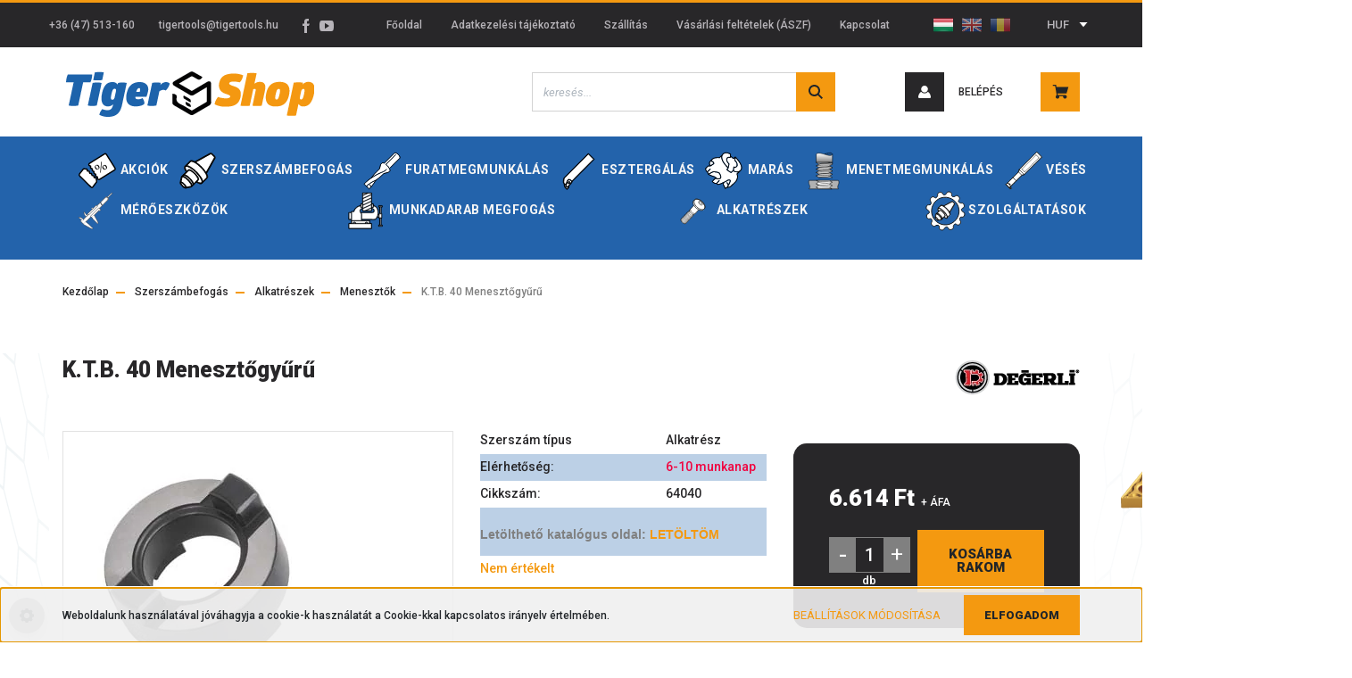

--- FILE ---
content_type: text/html; charset=UTF-8
request_url: https://tigershop.hu/ktb-40-menesztogyuru
body_size: 44126
content:
<!DOCTYPE html>
<html lang="hu" dir="ltr">
<head>
    <title>K.T.B. 40 Menesztőgyűrű - Degerli - Tiger-Tools Kft. | Fémforgácsoló szerszámok</title>
    <meta charset="utf-8">
    <meta name="keywords" content="K.T.B. 40 Menesztőgyűrű, Fémforgácsoló szerszámok: váltólapkák, hordozó szerszámaik, szerszámbefogók, gyorsacél- és keményfém szerszámok, recézők, folyatófúrók">
    <meta name="description" content="K.T.B. 40 Menesztőgyűrű termékünk most 8.400 Ft-os áron elérhető. Vásároljon kényelmesen és biztonságosan webáruházunkból, akár percek alatt!">
    <meta name="robots" content="index, follow">
    <link rel="image_src" href="https://tigershop.cdn.shoprenter.hu/custom/tigershop/image/data/DEGERLI/Szerszambefogok/DEGERLI_Oldal_170_0002.jpg.webp?lastmod=1700756266.1753867515">
    <meta property="og:title" content="K.T.B. 40 Menesztőgyűrű" />
    <meta property="og:type" content="product" />
    <meta property="og:url" content="https://tigershop.hu/ktb-40-menesztogyuru" />
    <meta property="og:image" content="https://tigershop.cdn.shoprenter.hu/custom/tigershop/image/cache/w1719h900/DEGERLI/Szerszambefogok/DEGERLI_Oldal_170_0002.jpg.webp?lastmod=1700756266.1753867515" />
    <meta property="og:description" content="Letölthető katalógus oldal: LETÖLTÖM" />
    <link href="https://tigershop.cdn.shoprenter.hu/custom/tigershop/image/data/fav.png?lastmod=1579869565.1753867515" rel="icon" />
    <link href="https://tigershop.cdn.shoprenter.hu/custom/tigershop/image/data/fav.png?lastmod=1579869565.1753867515" rel="apple-touch-icon" />
    <base href="https://tigershop.hu:443" />
    <meta name="google-site-verification" content="dZHDxS4YmXIjTwVrDHW6HSQBVMeAbDy32bfcooxmkDg" />

    <meta name="viewport" content="width=device-width, initial-scale=1, maximum-scale=1, user-scalable=0">
            <link href="https://tigershop.hu/ktb-40-menesztogyuru" rel="canonical">
    
            
                    
                <link rel="preconnect" href="https://fonts.googleapis.com">
    <link rel="preconnect" href="https://fonts.gstatic.com" crossorigin>
    <link href="https://fonts.googleapis.com/css2?family=Roboto:ital,wght@0,300;0,400;0,500;0,700;0,900;1,300;1,400;1,500;1,700;1,900&display=swap" rel="stylesheet">
            <link rel="stylesheet" href="https://tigershop.cdn.shoprenter.hu/web/compiled/css/fancybox2.css?v=1768907443" media="screen">
            <link rel="stylesheet" href="https://tigershop.cdn.shoprenter.hu/custom/tigershop/catalog/view/theme/stockholm_global/style/1745914295.1585500970.1727429060.1733127225.css?v=null.1753867515" media="screen">
            <link rel="stylesheet" href="https://tigershop.cdn.shoprenter.hu/custom/tigershop/catalog/view/theme/stockholm_global/stylesheet/stylesheet.css?v=1733127225" media="screen">
        <script>
        window.nonProductQuality = 80;
    </script>
    <script src="//ajax.googleapis.com/ajax/libs/jquery/1.10.2/jquery.min.js"></script>
    <script>window.jQuery || document.write('<script src="https://tigershop.cdn.shoprenter.hu/catalog/view/javascript/jquery/jquery-1.10.2.min.js?v=1484139539"><\/script>');</script>
    <script type="text/javascript" src="//cdn.jsdelivr.net/npm/slick-carousel@1.8.1/slick/slick.min.js"></script>

            
    

    <!--Header JavaScript codes--><script src="https://tigershop.cdn.shoprenter.hu/web/compiled/js/countdown.js?v=1768907442"></script><script src="https://tigershop.cdn.shoprenter.hu/web/compiled/js/base.js?v=1768907442"></script><script src="https://tigershop.cdn.shoprenter.hu/web/compiled/js/fancybox2.js?v=1768907442"></script><script src="https://tigershop.cdn.shoprenter.hu/web/compiled/js/before_starter2_head.js?v=1768907442"></script><script src="https://tigershop.cdn.shoprenter.hu/web/compiled/js/before_starter2_productpage.js?v=1768907442"></script><script src="https://tigershop.cdn.shoprenter.hu/web/compiled/js/productreview.js?v=1768907442"></script><script src="https://tigershop.cdn.shoprenter.hu/web/compiled/js/nanobar.js?v=1768907442"></script><!--Header jQuery onLoad scripts--><script>window.countdownFormat='%D:%H:%M:%S';var BASEURL='https://tigershop.hu';Currency={"symbol_left":"","symbol_right":" Ft","decimal_place":0,"decimal_point":",","thousand_point":".","currency":"HUF","value":390};var ShopRenter=ShopRenter||{};ShopRenter.product={"id":1710,"sku":"64040","currency":"HUF","unitName":"db","price":8400.2900000000009,"name":"K.T.B. 40 Meneszt\u0151gy\u0171r\u0171","brand":"Degerli","currentVariant":[],"parent":{"id":1710,"sku":"64040","unitName":"db","price":8400.2900000000009,"name":"K.T.B. 40 Meneszt\u0151gy\u0171r\u0171"}};$(document).ready(function(){$('.fancybox').fancybox({maxWidth:820,maxHeight:650,afterLoad:function(){wrapCSS=$(this.element).data('fancybox-wrapcss');if(wrapCSS){$('.fancybox-wrap').addClass(wrapCSS);}},helpers:{thumbs:{width:50,height:50}}});$('.fancybox-inline').fancybox({maxWidth:820,maxHeight:650,type:'inline'});});$(window).load(function(){var init_similar_products_Scroller=function(){$("#similar_products .aurora-scroll-click-mode").each(function(){var max=0;$(this).find($(".list_prouctname")).each(function(){var h=$(this).height();max=h>max?h:max;});$(this).find($(".list_prouctname")).each(function(){$(this).height(max);});});$("#similar_products .aurora-scroll-click-mode").auroraScroll({autoMode:"click",frameRate:60,speed:2.5,direction:-1,elementClass:"product-snapshot",pauseAfter:false,horizontal:true,visible:1,arrowsPosition:1},function(){initAurora();});}
init_similar_products_Scroller();});</script><script src="https://tigershop.cdn.shoprenter.hu/web/compiled/js/vue/manifest.bundle.js?v=1768907440"></script><script>var ShopRenter=ShopRenter||{};ShopRenter.onCartUpdate=function(callable){document.addEventListener('cartChanged',callable)};ShopRenter.onItemAdd=function(callable){document.addEventListener('AddToCart',callable)};ShopRenter.onItemDelete=function(callable){document.addEventListener('deleteCart',callable)};ShopRenter.onSearchResultViewed=function(callable){document.addEventListener('AuroraSearchResultViewed',callable)};ShopRenter.onSubscribedForNewsletter=function(callable){document.addEventListener('AuroraSubscribedForNewsletter',callable)};ShopRenter.onCheckoutInitiated=function(callable){document.addEventListener('AuroraCheckoutInitiated',callable)};ShopRenter.onCheckoutShippingInfoAdded=function(callable){document.addEventListener('AuroraCheckoutShippingInfoAdded',callable)};ShopRenter.onCheckoutPaymentInfoAdded=function(callable){document.addEventListener('AuroraCheckoutPaymentInfoAdded',callable)};ShopRenter.onCheckoutOrderConfirmed=function(callable){document.addEventListener('AuroraCheckoutOrderConfirmed',callable)};ShopRenter.onCheckoutOrderPaid=function(callable){document.addEventListener('AuroraOrderPaid',callable)};ShopRenter.onCheckoutOrderPaidUnsuccessful=function(callable){document.addEventListener('AuroraOrderPaidUnsuccessful',callable)};ShopRenter.onProductPageViewed=function(callable){document.addEventListener('AuroraProductPageViewed',callable)};ShopRenter.onMarketingConsentChanged=function(callable){document.addEventListener('AuroraMarketingConsentChanged',callable)};ShopRenter.onCustomerRegistered=function(callable){document.addEventListener('AuroraCustomerRegistered',callable)};ShopRenter.onCustomerLoggedIn=function(callable){document.addEventListener('AuroraCustomerLoggedIn',callable)};ShopRenter.onCustomerUpdated=function(callable){document.addEventListener('AuroraCustomerUpdated',callable)};ShopRenter.onCartPageViewed=function(callable){document.addEventListener('AuroraCartPageViewed',callable)};ShopRenter.customer={"userId":0,"userClientIP":"13.59.217.88","userGroupId":8,"customerGroupTaxMode":"gross","customerGroupPriceMode":"net_tax","email":"","phoneNumber":"","name":{"firstName":"","lastName":""}};ShopRenter.theme={"name":"stockholm_global","family":"stockholm","parent":""};ShopRenter.shop={"name":"tigershop","locale":"hu","currency":{"code":"HUF","rate":390},"domain":"tigershop.myshoprenter.hu"};ShopRenter.page={"route":"product\/product","queryString":"ktb-40-menesztogyuru"};ShopRenter.formSubmit=function(form,callback){callback();};let loadedAsyncScriptCount=0;function asyncScriptLoaded(position){loadedAsyncScriptCount++;if(position==='body'){if(document.querySelectorAll('.async-script-tag').length===loadedAsyncScriptCount){if(/complete|interactive|loaded/.test(document.readyState)){document.dispatchEvent(new CustomEvent('asyncScriptsLoaded',{}));}else{document.addEventListener('DOMContentLoaded',()=>{document.dispatchEvent(new CustomEvent('asyncScriptsLoaded',{}));});}}}}</script><script type="text/javascript"async class="async-script-tag"onload="asyncScriptLoaded('header')"src="https://static2.rapidsearch.dev/resultpage.js?shop=tigershop.shoprenter.hu"></script><script type="text/javascript"src="https://tigershop.cdn.shoprenter.hu/web/compiled/js/vue/customerEventDispatcher.bundle.js?v=1768907440"></script><!--Custom header scripts--><script async src="https://www.googletagmanager.com/gtag/js?id=G-J8TN4PEM9H"></script><script>window.dataLayer=window.dataLayer||[];function gtag(){dataLayer.push(arguments);}
gtag('js',new Date());gtag('config','G-J8TN4PEM9H');</script><script async src="https://www.googletagmanager.com/gtag/js?id=G-8DSX2N5435"></script><script>window.dataLayer=window.dataLayer||[];function gtag(){dataLayer.push(arguments);}
gtag('js',new Date());gtag('config','G-8DSX2N5435');</script>                
            
            <script>window.dataLayer=window.dataLayer||[];function gtag(){dataLayer.push(arguments)};var ShopRenter=ShopRenter||{};ShopRenter.config=ShopRenter.config||{};ShopRenter.config.googleConsentModeDefaultValue="denied";</script>                        <script type="text/javascript" src="https://tigershop.cdn.shoprenter.hu/web/compiled/js/vue/googleConsentMode.bundle.js?v=1768907440"></script>

            
            
            
            
                <!--Global site tag(gtag.js)--><script async src="https://www.googletagmanager.com/gtag/js?id=G-8LP27YHG4P"></script><script>window.dataLayer=window.dataLayer||[];function gtag(){dataLayer.push(arguments);}
gtag('js',new Date());gtag('config','G-8LP27YHG4P');</script>                                <script type="text/javascript" src="https://tigershop.cdn.shoprenter.hu/web/compiled/js/vue/GA4EventSender.bundle.js?v=1768907440"></script>

    
    
</head>

<body id="body" class="page-body product-page-body show-quantity-in-module show-quantity-in-category stockholm_global-body" role="document">

                    

<!-- cached -->    <div class="nanobar-cookie-cog d-flex-center rounded-circle js-hidden-nanobar-button">
        <svg width="16" height="16" viewBox="0 0 24 24" fill="currentColor" xmlns="https://www.w3.org/2000/svg">
    <path d="M23.2736 9.61743L21.5884 9.32688C21.385 8.54237 21.0654 7.78693 20.6586 7.08959L21.6465 5.69492C21.908 5.34625 21.8789 4.8523 21.5593 4.56174L19.4092 2.41162C19.1186 2.09201 18.6247 2.06295 18.276 2.32446L16.8814 3.31235C16.184 2.93462 15.4286 2.61501 14.6731 2.41162L14.3826 0.726392C14.3245 0.290557 13.9467 0 13.5109 0H10.4891C10.0533 0 9.67554 0.290557 9.61743 0.726392L9.32688 2.41162C8.54237 2.61501 7.78693 2.93462 7.08959 3.3414L5.69492 2.35351C5.34625 2.09201 4.8523 2.12107 4.56174 2.44068L2.41162 4.5908C2.09201 4.88136 2.06295 5.3753 2.32446 5.72397L3.31235 7.11864C2.93462 7.81598 2.61501 8.57143 2.41162 9.32688L0.726392 9.61743C0.290557 9.67554 0 10.0533 0 10.4891V13.5109C0 13.9467 0.290557 14.3245 0.726392 14.3826L2.41162 14.6731C2.61501 15.4576 2.93462 16.2131 3.3414 16.9104L2.35351 18.3051C2.09201 18.6538 2.12107 19.1477 2.44068 19.4383L4.5908 21.5884C4.88136 21.908 5.3753 21.937 5.72397 21.6755L7.11864 20.6877C7.81598 21.0654 8.57143 21.385 9.32688 21.5884L9.61743 23.2736C9.67554 23.7094 10.0533 24 10.4891 24H13.5109C13.9467 24 14.3245 23.7094 14.3826 23.2736L14.6731 21.5884C15.4576 21.385 16.2131 21.0654 16.9104 20.6586L18.3051 21.6465C18.6538 21.908 19.1477 21.8789 19.4383 21.5593L21.5884 19.4092C21.908 19.1186 21.937 18.6247 21.6755 18.276L20.6877 16.8814C21.0654 16.184 21.385 15.4286 21.5884 14.6731L23.2736 14.3826C23.7094 14.3245 24 13.9467 24 13.5109V10.4891C24 10.0533 23.7094 9.67554 23.2736 9.61743ZM12 16.7942C9.35593 16.7942 7.20581 14.6441 7.20581 12C7.20581 9.35593 9.35593 7.20581 12 7.20581C14.6441 7.20581 16.7942 9.35593 16.7942 12C16.7942 14.6441 14.6441 16.7942 12 16.7942Z"/>
</svg>

    </div>
<div class="Fixed nanobar js-nanobar-first-login">
    <div class="container nanobar-container">
        <div class="row flex-column flex-sm-row">
            <div class="col-12 col-sm-6 col-lg-8 nanobar-text-cookies align-self-center text-sm-left">
                Weboldalunk használatával jóváhagyja a cookie-k használatát a Cookie-kkal kapcsolatos irányelv értelmében.
            </div>
            <div class="col-12 col-sm-6 col-lg-4 nanobar-buttons m-sm-0 text-center text-sm-right">
                <a href="" class="btn btn-link nanobar-settings-button js-nanobar-settings-button">
                    Beállítások módosítása
                </a>
                <a href="" class="btn btn-primary nanobar-btn js-nanobar-close-cookies" data-button-save-text="Beállítások mentése">
                    Elfogadom
                </a>
            </div>
        </div>
        <div class="nanobar-cookies js-nanobar-cookies flex-column flex-sm-row text-left pt-3 mt-3" style="display: none;">
            <div class="custom-control custom-checkbox">
                <input id="required_cookies" class="custom-control-input" type="checkbox" name="required_cookies" disabled checked/>
                <label for="required_cookies" class="custom-control-label">
                    Szükséges cookie-k
                    <div class="cookies-help-text">
                        Ezek a cookie-k segítenek abban, hogy a webáruház használható és működőképes legyen.
                    </div>
                </label>
            </div>
            <div class="custom-control custom-checkbox">
                <input id="marketing_cookies" class="custom-control-input js-nanobar-marketing-cookies" type="checkbox" name="marketing_cookies"
                         checked />
                <label for="marketing_cookies" class="custom-control-label">
                    Marketing cookie-k
                    <div class="cookies-help-text">
                        Ezeket a cookie-k segítenek abban, hogy az Ön érdeklődési körének megfelelő reklámokat és termékeket jelenítsük meg a webáruházban.
                    </div>
                </label>
            </div>
        </div>
    </div>
</div>

<script>
    (function ($) {
        $(document).ready(function () {
            new AuroraNanobar.FirstLogNanobarCheckbox(jQuery('.js-nanobar-first-login'), 'bottom');
        });
    })(jQuery);
</script>
<!-- /cached -->
<!-- cached --><div class="Fixed nanobar js-nanobar-free-shipping">
    <div class="container nanobar-container">
        <button type="button" class="close js-nanobar-close" aria-label="Close">
            <span aria-hidden="true">&times;</span>
        </button>
        <div class="nanobar-text px-3"></div>
    </div>
</div>

<script>$(document).ready(function(){document.nanobarInstance=new AuroraNanobar.FreeShippingNanobar($('.js-nanobar-free-shipping'),'bottom','500','','1');});</script><!-- /cached -->
                <!-- page-wrap -->

                <div class="page-wrap">
                            
    <header class="sticky-header d-none d-lg-block">
                    <div class="header-top-line">
                <div class="container">
                    <div class="header-top d-flex">
                        <div class="header-top-left d-flex align-items-center">
                                <div id="section-header_contact_stockholm" class="section-wrapper ">
    
    <div class="module content-module section-module section-contact header-section-contact shoprenter-section">
    <div class="module-body section-module-body">
        <div class="contact-wrapper-box d-flex">
                            <div class="header-contact-col header-contact-phone">
                    <a class="header-contact-link" href="tel:+36 (47) 513-160">
                        +36 (47) 513-160
                    </a>
                </div>
                                        <div class="header-contact-col header-contact-mail">
                    <a class="header-contact-link" href="mailto:tigertools@tigertools.hu">tigertools@tigertools.hu</a>
                </div>
                        <div class="header-contact-social-box">
                                    <a class="header-contact-link" class="header-social-link" target="_blank" href="https://www.facebook.com/Tiger.Tools.Kft/">
                        <i>
                            <svg width="8" height="16" viewBox="0 0 12 24" fill="currentColor" xmlns="https://www.w3.org/2000/svg">
    <path d="M7.5 8.25V5.25C7.5 4.422 8.172 3.75 9 3.75H10.5V0H7.5C5.0145 0 3 2.0145 3 4.5V8.25H0V12H3V24H7.5V12H10.5L12 8.25H7.5Z"/>
</svg>
                        </i>
                    </a>
                                                                    <a class="header-contact-link" class="header-social-link" target="_blank" href="https://www.youtube.com/channel/UC1mHur2rphOV-eYdXtQI_2A">
                        <i>
                            <svg width="16" height="12" viewBox="0 0 24 18" fill="currentColor" xmlns="https://www.w3.org/2000/svg">
    <path d="M22.98 1.73455C22.329 0.471273 21.6225 0.238909 20.184 0.150545C18.747 0.0441818 15.1335 0 12.003 0C8.8665 0 5.2515 0.0441819 3.816 0.148909C2.3805 0.238909 1.6725 0.469636 1.0155 1.73455C0.345 2.99618 0 5.16927 0 8.99509C0 8.99836 0 9 0 9C0 9.00327 0 9.00491 0 9.00491V9.00818C0 12.8176 0.345 15.0071 1.0155 16.2556C1.6725 17.5189 2.379 17.748 3.8145 17.8544C5.2515 17.946 8.8665 18 12.003 18C15.1335 18 18.747 17.946 20.1855 17.856C21.624 17.7496 22.3305 17.5205 22.9815 16.2573C23.658 15.0087 24 12.8193 24 9.00982C24 9.00982 24 9.00491 24 9.00164C24 9.00164 24 8.99836 24 8.99673C24 5.16927 23.658 2.99618 22.98 1.73455ZM9 13.9091V4.09091L16.5 9L9 13.9091Z"/>
</svg>

                        </i>
                    </a>
                                                            </div>
        </div>
    </div>
</div>


</div>
    

                        </div>
                        <div class="header-top-right d-flex ml-auto">
                            <!-- cached -->
    <ul class="nav headermenu-list">
                    <li class="nav-item">
                <a class="nav-link" href="https://tigershop.hu"
                    target="_self"
                                        title="Főoldal"
                >
                    Főoldal
                </a>
                            </li>
                    <li class="nav-item">
                <a class="nav-link" href="https://tigershop.hu/adatvedelmi_nyilatkozat_3"
                    target="_self"
                                        title="Adatkezelési tájékoztató"
                >
                    Adatkezelési tájékoztató
                </a>
                            </li>
                    <li class="nav-item">
                <a class="nav-link" href="https://tigershop.hu/szallitas"
                    target="_self"
                                        title="Szállítás"
                >
                    Szállítás
                </a>
                            </li>
                    <li class="nav-item">
                <a class="nav-link" href="https://tigershop.hu/vasarlasi_feltetelek_5"
                    target="_self"
                                        title="Vásárlási feltételek (ÁSZF)"
                >
                    Vásárlási feltételek (ÁSZF)
                </a>
                            </li>
                    <li class="nav-item">
                <a class="nav-link" href="https://tigershop.hu/index.php?route=information/contact"
                    target="_self"
                                        title="Kapcsolat"
                >
                    Kapcsolat
                </a>
                            </li>
            </ul>
            <script>$(function(){if($(window).width()>992){window.addEventListener('load',function(){var menu_triggers=document.querySelectorAll('.headermenu-list li.dropdown > a');for(var i=0;i<menu_triggers.length;i++){menu_triggers[i].addEventListener('focus',function(e){for(var j=0;j<menu_triggers.length;j++){menu_triggers[j].parentNode.classList.remove('focus');}
this.parentNode.classList.add('focus');},false);menu_triggers[i].addEventListener('touchend',function(e){if(!this.parentNode.classList.contains('focus')){e.preventDefault();e.target.focus();}},false);}},false);}});</script>    <!-- /cached -->
                            <div class="header-language-currencies d-flex align-items-center">
                                <!-- cached -->


                    
    
    <div id="languageselect" class="module content-module header-position hide-top languageselect-module" >
                                    <div class="module-body">
                        <form action="/" method="post" enctype="multipart/form-data" id="language-form">
            <div class="d-flex justify-content-lg-between language-select-wrapper">
                                                            <div class="language-icon active cursor-pointer language-data" data-langcode="hu">
                    <img class="language-change" src="https://tigershop.cdn.shoprenter.hu/catalog/view/theme/default/image/flags/HU.png?v=null.1753867515" alt="Hungarian" style="width: 24px; height: 24px;"/>
                </div>
                                <div class="language-icon cursor-pointer language-data" data-langcode="en">
                    <img class="language-change" src="https://tigershop.cdn.shoprenter.hu/catalog/view/theme/default/image/flags/EN.png?v=null.1753867515" alt="English" style="width: 24px; height: 24px;"/>
                </div>
                                <div class="language-icon cursor-pointer language-data" data-langcode="ro">
                    <img class="language-change" src="https://tigershop.cdn.shoprenter.hu/catalog/view/theme/default/image/flags/RO.png?v=null.1753867515" alt="Romanian" style="width: 24px; height: 24px;"/>
                </div>
                                <input type="hidden" value="" name="language_code"/>
                        </div>
            <script>$(window).load(function(){$('.language-change').one('click',function(){var language_code=$(this).parent('.language-data').data('langcode');$('input[name="language_code"]').attr('value',language_code);$('#language-form').submit();});});</script>        </form>
            </div>
            </div>
    
    <!-- /cached -->
                                <!-- cached -->


                    
    
    <div id="currenciesselect" class="module content-module header-position hide-top currenciesselect-module" >
                                    <div class="module-body">
                        <form action="/" method="post" enctype="multipart/form-data">
            <select class="form-control form-control-sm currencieselect-select" name="currency_id" onchange="this.form.submit()">
                                    <option
                        value="HUF" selected="selected">
                        HUF
                    </option>
                                    <option
                        value="EUR" >
                        EUR
                    </option>
                                    <option
                        value="RON" >
                        RON
                    </option>
                            </select>
        </form>
            </div>
            </div>
    
    <!-- /cached -->
                            </div>
                        </div>
                    </div>
                </div>
            </div>
            <div class="header-middle-line">
                <div class="container">
                    <div class="header-middle d-flex justify-content-between">
                        <!-- cached -->
    <a class="navbar-brand" href="/"><img style="border: 0; max-width: 282px;" src="https://tigershop.cdn.shoprenter.hu/custom/tigershop/image/cache/w282h55m00/Kep/TS-logo.png?v=1658740006" title="Tiger-Tools Kft." alt="Tiger-Tools Kft." /></a>
<!-- /cached -->
                                                    
<div class="dropdown search-module d-flex">
    <div class="input-group">
        <input class="form-control disableAutocomplete" type="text" placeholder="keresés..." value=""
               id="filter_keyword" 
               onclick="this.value=(this.value==this.defaultValue)?'':this.value;"/>
        <div class="input-group-append">
            <button class="btn btn-primary" onclick="moduleSearch();">
                <svg width="16" height="16" viewBox="0 0 24 24" fill="currentColor" xmlns="https://www.w3.org/2000/svg">
    <path d="M17.6125 15.4913C18.7935 13.8785 19.4999 11.8975 19.4999 9.74998C19.4999 4.37403 15.1259 0 9.74993 0C4.37398 0 0 4.37403 0 9.74998C0 15.1259 4.37403 19.5 9.74998 19.5C11.8975 19.5 13.8787 18.7934 15.4915 17.6124L21.8789 23.9999L24 21.8788C24 21.8787 17.6125 15.4913 17.6125 15.4913ZM9.74998 16.4999C6.02782 16.4999 3.00001 13.4721 3.00001 9.74998C3.00001 6.02782 6.02782 3.00001 9.74998 3.00001C13.4721 3.00001 16.5 6.02782 16.5 9.74998C16.5 13.4721 13.4721 16.4999 9.74998 16.4999Z"/>
</svg>

            </button>
        </div>
    </div>

    <input type="hidden" id="filter_description" value="1"/>
    <input type="hidden" id="search_shopname" value="tigershop"/>
    <div id="results" class="dropdown-menu search-results p-0"></div>
</div>



                                                <!-- cached -->
    <ul class="nav login-list">
                    <li class="nav-item nav-item-login">
                <a class="nav-link d-flex align-items-center header-middle-link" href="index.php?route=account/login" title="Belépés">
                    <span class="btn d-flex justify-content-center align-items-center nav-item-login-icon header-icon-box">
                        <svg width="14" height="14" viewBox="0 0 24 24" fill="currentColor" xmlns="https://www.w3.org/2000/svg">
    <path d="M18.3622 11.696C16.8819 13.6134 14.6142 14.8278 12 14.8278C9.44882 14.8278 7.11811 13.6134 5.63779 11.696C2.20472 13.901 0 17.7358 0 21.986C0 23.1364 0.88189 23.9992 1.98425 23.9992H21.9843C23.1181 24.0312 24 23.0725 24 21.986C24 17.7358 21.7953 13.8691 18.3622 11.696Z"/>
    <path d="M12 0C8.40945 0 5.51181 2.97194 5.51181 6.58301C5.51181 10.226 8.44094 13.166 12 13.166C15.5591 13.166 18.4882 10.258 18.4882 6.58301C18.4882 2.90803 15.5906 0 12 0Z"/>
</svg>

                    </span>
                    <span class="d-flex login-item-title">
                        Belépés
                    </span>
                </a>
            </li>
            <li class="nav-item nav-item-register d-none">
                <a class="nav-link" href="index.php?route=account/create" title="Regisztráció">
                    Regisztráció
                </a>
            </li>
            </ul>
<!-- /cached -->
                        <hx:include src="/_fragment?_path=_format%3Dhtml%26_locale%3Den%26_controller%3Dmodule%252Fwishlist&amp;_hash=XXGwgS7CydOgVK7KcgAziyuUu1wUCBxdR%2FTP4KDARgA%3D"></hx:include>
                        <div id="js-cart" class="d-md-flex align-items-md-center">
                            <hx:include src="/_fragment?_path=_format%3Dhtml%26_locale%3Den%26_controller%3Dmodule%252Fcart&amp;_hash=9Ok26wtoODM3RKWT66CBkFed5QxhifgNaHh1JuIICZE%3D"></hx:include>
                        </div>
                    </div>
                </div>
            </div>
            <div class="header-bottom-line">
                <div class="container">
                    <div class="header-bottom">
                        <nav class="navbar navbar-expand-lg justify-content-between">
                            


                    
            <div id="module_category_wrapper" class="module-category-wrapper">
    
    <div id="category" class="module content-module header-position category-module" >
                <div class="module-body">
                        <div id="category-nav">
            


<ul class="nav nav-pills category category-menu sf-menu sf-horizontal cached">
    <li id="cat_372" class="nav-item item category-list module-list parent even">
    <a href="https://tigershop.hu/akciok-372" class="nav-link">
        <span>AKCIÓK</span>
    </a>
            <ul class="nav flex-column children"><li id="cat_3781" class="nav-item item category-list module-list even">
    <a href="https://tigershop.hu/akciok-372/gyorsacel-szerszam-keszletkisopres-3781" class="nav-link">
        <span>Gyorsacél szerszám készletkisöprés</span>
    </a>
    </li><li id="cat_3794" class="nav-item item category-list module-list odd">
    <a href="https://tigershop.hu/akciok-372/inovatools-3794" class="nav-link">
        <span>InovaTools ECO</span>
    </a>
    </li><li id="cat_3806" class="nav-item item category-list module-list even">
    <a href="https://tigershop.hu/akciok-372/szerszambefogok-utolso-darabok-3806" class="nav-link">
        <span>Szerszámbefogók – Utolsó darabok!</span>
    </a>
    </li><li id="cat_3474" class="nav-item item category-list module-list parent odd">
    <a href="https://tigershop.hu/akciok-372/beszuro-kes-akcio-3474" class="nav-link">
        <span>Beszúró szerszámok 98%-os kedvezménnyel!</span>
    </a>
            <ul class="nav flex-column children"><li id="cat_3488" class="nav-item item category-list module-list parent even">
    <a href="https://tigershop.hu/akciok-372/beszuro-kes-akcio-3474/ksp-200-2-mm-3488" class="nav-link">
        <span>KSP 200 = 2 mm</span>
    </a>
            <ul class="nav flex-column children"><li id="cat_3491" class="nav-item item category-list module-list even">
    <a href="https://tigershop.hu/akciok-372/beszuro-kes-akcio-3474/ksp-200-2-mm-3488/leszurolapka-3491" class="nav-link">
        <span>Leszúrólapka</span>
    </a>
    </li><li id="cat_3506" class="nav-item item category-list module-list odd">
    <a href="https://tigershop.hu/akciok-372/beszuro-kes-akcio-3474/ksp-200-2-mm-3488/leszuropenge-3506" class="nav-link">
        <span>Leszúrópenge</span>
    </a>
    </li></ul>
    </li><li id="cat_3494" class="nav-item item category-list module-list parent odd">
    <a href="https://tigershop.hu/akciok-372/beszuro-kes-akcio-3474/ksp-300-3-mm-3494" class="nav-link">
        <span>KSP 300 = 3 mm</span>
    </a>
            <ul class="nav flex-column children"><li id="cat_3497" class="nav-item item category-list module-list even">
    <a href="https://tigershop.hu/akciok-372/beszuro-kes-akcio-3474/ksp-300-3-mm-3494/leszurolapka-3497" class="nav-link">
        <span>Leszúrólapka</span>
    </a>
    </li><li id="cat_3509" class="nav-item item category-list module-list odd">
    <a href="https://tigershop.hu/akciok-372/beszuro-kes-akcio-3474/ksp-300-3-mm-3494/leszuropenge-3509" class="nav-link">
        <span>Leszúrópenge</span>
    </a>
    </li></ul>
    </li><li id="cat_3500" class="nav-item item category-list module-list even">
    <a href="https://tigershop.hu/akciok-372/beszuro-kes-akcio-3474/ksp-400-4-mm-3500" class="nav-link">
        <span>KSP 400 = 4 mm</span>
    </a>
    </li></ul>
    </li></ul>
    </li><li id="cat_140" class="nav-item item category-list module-list parent odd">
    <a href="https://tigershop.hu/szerszambefogas-140" class="nav-link">
        <span>Szerszámbefogás </span>
    </a>
            <ul class="nav flex-column children"><li id="cat_1034" class="nav-item item category-list module-list even">
    <a href="https://tigershop.hu/szerszambefogas-140/hengeres-szar-1034" class="nav-link">
        <span>Hengeres szár</span>
    </a>
    </li><li id="cat_141" class="nav-item item category-list module-list parent odd">
    <a href="https://tigershop.hu/szerszambefogas-140/din-2080-iso-141" class="nav-link">
        <span>DIN 2080 ISO</span>
    </a>
            <ul class="nav flex-column children"><li id="cat_148" class="nav-item item category-list module-list even">
    <a href="https://tigershop.hu/szerszambefogas-140/din-2080-iso-141/er-patronos-befogok-148" class="nav-link">
        <span>ER Patronos befogók</span>
    </a>
    </li><li id="cat_149" class="nav-item item category-list module-list odd">
    <a href="https://tigershop.hu/szerszambefogas-140/din-2080-iso-141/kombi-maro-tuskek-149" class="nav-link">
        <span>Kombi marótüskék</span>
    </a>
    </li><li id="cat_151" class="nav-item item category-list module-list even">
    <a href="https://tigershop.hu/szerszambefogas-140/din-2080-iso-141/weldon-befogok-151" class="nav-link">
        <span>Weldon befogók</span>
    </a>
    </li><li id="cat_152" class="nav-item item category-list module-list parent odd">
    <a href="https://tigershop.hu/szerszambefogas-140/din-2080-iso-141/morse-kupos-befogok-152" class="nav-link">
        <span>Morse kupós befogók</span>
    </a>
            <ul class="nav flex-column children"><li id="cat_153" class="nav-item item category-list module-list even">
    <a href="https://tigershop.hu/szerszambefogas-140/din-2080-iso-141/morse-kupos-befogok-152/kiutoekes-153" class="nav-link">
        <span>Kiütőékes </span>
    </a>
    </li></ul>
    </li><li id="cat_155" class="nav-item item category-list module-list even">
    <a href="https://tigershop.hu/szerszambefogas-140/din-2080-iso-141/furotokmany-felfogok-155" class="nav-link">
        <span>Fúrótokmány felfogók</span>
    </a>
    </li><li id="cat_156" class="nav-item item category-list module-list odd">
    <a href="https://tigershop.hu/szerszambefogas-140/din-2080-iso-141/atalakito-adapterek-156" class="nav-link">
        <span>Átalakító, adapterek</span>
    </a>
    </li><li id="cat_157" class="nav-item item category-list module-list even">
    <a href="https://tigershop.hu/szerszambefogas-140/din-2080-iso-141/keszletek-157" class="nav-link">
        <span>Készletek</span>
    </a>
    </li></ul>
    </li><li id="cat_142" class="nav-item item category-list module-list parent even">
    <a href="https://tigershop.hu/szerszambefogas-140/din-69971-sk-142" class="nav-link">
        <span>DIN 69871 SK</span>
    </a>
            <ul class="nav flex-column children"><li id="cat_211" class="nav-item item category-list module-list parent even">
    <a href="https://tigershop.hu/szerszambefogas-140/din-69971-sk-142/er-patronos-befogok-211" class="nav-link">
        <span>ER Patronos befogók</span>
    </a>
            <ul class="nav flex-column children"><li id="cat_212" class="nav-item item category-list module-list even">
    <a href="https://tigershop.hu/szerszambefogas-140/din-69971-sk-142/er-patronos-befogok-211/normal-212" class="nav-link">
        <span>Normál </span>
    </a>
    </li><li id="cat_213" class="nav-item item category-list module-list odd">
    <a href="https://tigershop.hu/szerszambefogas-140/din-69971-sk-142/er-patronos-befogok-211/hosszu-100-mm-213" class="nav-link">
        <span>Hosszú (100 mm)</span>
    </a>
    </li><li id="cat_214" class="nav-item item category-list module-list even">
    <a href="https://tigershop.hu/szerszambefogas-140/din-69971-sk-142/er-patronos-befogok-211/extra-hosszu-160-mm-214" class="nav-link">
        <span>Extra Hosszú (160 mm)</span>
    </a>
    </li></ul>
    </li><li id="cat_215" class="nav-item item category-list module-list odd">
    <a href="https://tigershop.hu/szerszambefogas-140/din-69971-sk-142/ero-befogok-215" class="nav-link">
        <span>Erő befogók</span>
    </a>
    </li><li id="cat_216" class="nav-item item category-list module-list parent even">
    <a href="https://tigershop.hu/szerszambefogas-140/din-69971-sk-142/kombi-marotuskek-216" class="nav-link">
        <span>Kombi marótüskék</span>
    </a>
            <ul class="nav flex-column children"><li id="cat_217" class="nav-item item category-list module-list even">
    <a href="https://tigershop.hu/szerszambefogas-140/din-69971-sk-142/kombi-marotuskek-216/normal-217" class="nav-link">
        <span>Normál</span>
    </a>
    </li><li id="cat_218" class="nav-item item category-list module-list odd">
    <a href="https://tigershop.hu/szerszambefogas-140/din-69971-sk-142/kombi-marotuskek-216/hosszu-100-mm-218" class="nav-link">
        <span>Hosszú (100 mm)</span>
    </a>
    </li><li id="cat_219" class="nav-item item category-list module-list even">
    <a href="https://tigershop.hu/szerszambefogas-140/din-69971-sk-142/kombi-marotuskek-216/extra-hosszu-160-mm-219" class="nav-link">
        <span>Extra Hosszú (160 mm)</span>
    </a>
    </li></ul>
    </li><li id="cat_220" class="nav-item item category-list module-list odd">
    <a href="https://tigershop.hu/szerszambefogas-140/din-69971-sk-142/kereszthornyos-marotuskek-220" class="nav-link">
        <span>Kereszthornyos marótüskék	</span>
    </a>
    </li><li id="cat_221" class="nav-item item category-list module-list parent even">
    <a href="https://tigershop.hu/szerszambefogas-140/din-69971-sk-142/weldon-befogok-221" class="nav-link">
        <span>Weldon befogók</span>
    </a>
            <ul class="nav flex-column children"><li id="cat_222" class="nav-item item category-list module-list even">
    <a href="https://tigershop.hu/szerszambefogas-140/din-69971-sk-142/weldon-befogok-221/normal-222" class="nav-link">
        <span>Normál</span>
    </a>
    </li><li id="cat_223" class="nav-item item category-list module-list odd">
    <a href="https://tigershop.hu/szerszambefogas-140/din-69971-sk-142/weldon-befogok-221/hosszu-100-mm-223" class="nav-link">
        <span>Hosszú (100 mm)</span>
    </a>
    </li><li id="cat_224" class="nav-item item category-list module-list even">
    <a href="https://tigershop.hu/szerszambefogas-140/din-69971-sk-142/weldon-befogok-221/extra-hosszu-160-mm-224" class="nav-link">
        <span>Extra Hosszú (160 mm)</span>
    </a>
    </li></ul>
    </li><li id="cat_225" class="nav-item item category-list module-list parent odd">
    <a href="https://tigershop.hu/szerszambefogas-140/din-69971-sk-142/morse-kupos-befogok-225" class="nav-link">
        <span>Morse kúpos befogók</span>
    </a>
            <ul class="nav flex-column children"><li id="cat_226" class="nav-item item category-list module-list even">
    <a href="https://tigershop.hu/szerszambefogas-140/din-69971-sk-142/morse-kupos-befogok-225/kiutoekes-226" class="nav-link">
        <span>Kiütőékes</span>
    </a>
    </li><li id="cat_227" class="nav-item item category-list module-list odd">
    <a href="https://tigershop.hu/szerszambefogas-140/din-69971-sk-142/morse-kupos-befogok-225/behuzo-menetes-227" class="nav-link">
        <span>Behúzó menetes</span>
    </a>
    </li></ul>
    </li><li id="cat_228" class="nav-item item category-list module-list even">
    <a href="https://tigershop.hu/szerszambefogas-140/din-69971-sk-142/furotokmany-felfogok-228" class="nav-link">
        <span>Fúrótokmány felfogók</span>
    </a>
    </li><li id="cat_230" class="nav-item item category-list module-list odd">
    <a href="https://tigershop.hu/szerszambefogas-140/din-69971-sk-142/gyorsan-cserelheto-menetfuro-tokmanyok-230" class="nav-link">
        <span>Gyorsan cserélhető menetfúró tokmányók</span>
    </a>
    </li><li id="cat_231" class="nav-item item category-list module-list even">
    <a href="https://tigershop.hu/szerszambefogas-140/din-69971-sk-142/menetes-marofelfogok-231" class="nav-link">
        <span>Menetes marófelfogók	</span>
    </a>
    </li><li id="cat_232" class="nav-item item category-list module-list odd">
    <a href="https://tigershop.hu/szerszambefogas-140/din-69971-sk-142/nyersdarabok-232" class="nav-link">
        <span>Nyersdarabok</span>
    </a>
    </li><li id="cat_233" class="nav-item item category-list module-list even">
    <a href="https://tigershop.hu/szerszambefogas-140/din-69971-sk-142/keszletek-233" class="nav-link">
        <span>Készletek</span>
    </a>
    </li></ul>
    </li><li id="cat_143" class="nav-item item category-list module-list parent odd">
    <a href="https://tigershop.hu/szerszambefogas-140/jis-b-6339-bt-143" class="nav-link">
        <span>JIS B 6339 BT</span>
    </a>
            <ul class="nav flex-column children"><li id="cat_168" class="nav-item item category-list module-list parent even">
    <a href="https://tigershop.hu/szerszambefogas-140/jis-b-6339-bt-143/er-patronos-befogok-168" class="nav-link">
        <span>ER Patronos befogók</span>
    </a>
            <ul class="nav flex-column children"><li id="cat_169" class="nav-item item category-list module-list even">
    <a href="https://tigershop.hu/szerszambefogas-140/jis-b-6339-bt-143/er-patronos-befogok-168/normal-169" class="nav-link">
        <span>Normál</span>
    </a>
    </li><li id="cat_170" class="nav-item item category-list module-list odd">
    <a href="https://tigershop.hu/szerszambefogas-140/jis-b-6339-bt-143/er-patronos-befogok-168/hosszu-100-mm-170" class="nav-link">
        <span>Hosszú (100 mm)</span>
    </a>
    </li><li id="cat_171" class="nav-item item category-list module-list even">
    <a href="https://tigershop.hu/szerszambefogas-140/jis-b-6339-bt-143/er-patronos-befogok-168/extra-hosszu-160-mm-171" class="nav-link">
        <span>Extra hosszú (160 mm)</span>
    </a>
    </li></ul>
    </li><li id="cat_172" class="nav-item item category-list module-list odd">
    <a href="https://tigershop.hu/szerszambefogas-140/jis-b-6339-bt-143/ero-befogok-172" class="nav-link">
        <span>Erő befogók</span>
    </a>
    </li><li id="cat_173" class="nav-item item category-list module-list parent even">
    <a href="https://tigershop.hu/szerszambefogas-140/jis-b-6339-bt-143/kombi-marotuskek-173" class="nav-link">
        <span>Kombi marótüskék</span>
    </a>
            <ul class="nav flex-column children"><li id="cat_174" class="nav-item item category-list module-list even">
    <a href="https://tigershop.hu/szerszambefogas-140/jis-b-6339-bt-143/kombi-marotuskek-173/normal-174" class="nav-link">
        <span>Normál</span>
    </a>
    </li><li id="cat_175" class="nav-item item category-list module-list odd">
    <a href="https://tigershop.hu/szerszambefogas-140/jis-b-6339-bt-143/kombi-marotuskek-173/hosszu-100-mm-175" class="nav-link">
        <span>Hosszú (100 mm)</span>
    </a>
    </li><li id="cat_176" class="nav-item item category-list module-list even">
    <a href="https://tigershop.hu/szerszambefogas-140/jis-b-6339-bt-143/kombi-marotuskek-173/extra-hosszu-160-mm-176" class="nav-link">
        <span>Extra Hosszú (160 mm)</span>
    </a>
    </li></ul>
    </li><li id="cat_177" class="nav-item item category-list module-list parent odd">
    <a href="https://tigershop.hu/szerszambefogas-140/jis-b-6339-bt-143/kereszthornyos-marotuskek-177" class="nav-link">
        <span>Kereszthornyos marótüskék</span>
    </a>
            <ul class="nav flex-column children"><li id="cat_178" class="nav-item item category-list module-list even">
    <a href="https://tigershop.hu/szerszambefogas-140/jis-b-6339-bt-143/kereszthornyos-marotuskek-177/normal-178" class="nav-link">
        <span>Normál</span>
    </a>
    </li><li id="cat_179" class="nav-item item category-list module-list odd">
    <a href="https://tigershop.hu/szerszambefogas-140/jis-b-6339-bt-143/kereszthornyos-marotuskek-177/hosszu-250-mm-179" class="nav-link">
        <span>Hosszú (250 mm)</span>
    </a>
    </li></ul>
    </li><li id="cat_180" class="nav-item item category-list module-list parent even">
    <a href="https://tigershop.hu/szerszambefogas-140/jis-b-6339-bt-143/weldon-befogok-180" class="nav-link">
        <span>Weldon befogók</span>
    </a>
            <ul class="nav flex-column children"><li id="cat_182" class="nav-item item category-list module-list even">
    <a href="https://tigershop.hu/szerszambefogas-140/jis-b-6339-bt-143/weldon-befogok-180/normal-182" class="nav-link">
        <span>Normál</span>
    </a>
    </li><li id="cat_181" class="nav-item item category-list module-list odd">
    <a href="https://tigershop.hu/szerszambefogas-140/jis-b-6339-bt-143/weldon-befogok-180/hosszu-100-mm-181" class="nav-link">
        <span>Hosszú (100 mm)</span>
    </a>
    </li><li id="cat_183" class="nav-item item category-list module-list even">
    <a href="https://tigershop.hu/szerszambefogas-140/jis-b-6339-bt-143/weldon-befogok-180/extra-hosszu-160-mm-183" class="nav-link">
        <span>Extra Hosszú (160 mm)</span>
    </a>
    </li></ul>
    </li><li id="cat_184" class="nav-item item category-list module-list parent odd">
    <a href="https://tigershop.hu/szerszambefogas-140/jis-b-6339-bt-143/morse-kupos-befogok-184" class="nav-link">
        <span>Morse kúpos befogók</span>
    </a>
            <ul class="nav flex-column children"><li id="cat_185" class="nav-item item category-list module-list even">
    <a href="https://tigershop.hu/szerszambefogas-140/jis-b-6339-bt-143/morse-kupos-befogok-184/kiutoekes-185" class="nav-link">
        <span>Kiütőékes</span>
    </a>
    </li><li id="cat_186" class="nav-item item category-list module-list odd">
    <a href="https://tigershop.hu/szerszambefogas-140/jis-b-6339-bt-143/morse-kupos-befogok-184/behuzo-menetes-186" class="nav-link">
        <span>Behúzó menetes</span>
    </a>
    </li></ul>
    </li><li id="cat_187" class="nav-item item category-list module-list even">
    <a href="https://tigershop.hu/szerszambefogas-140/jis-b-6339-bt-143/furotokmany-felfogok-187" class="nav-link">
        <span>Fúrótokmány felfogók</span>
    </a>
    </li><li id="cat_188" class="nav-item item category-list module-list odd">
    <a href="https://tigershop.hu/szerszambefogas-140/jis-b-6339-bt-143/furotokmanyok-188" class="nav-link">
        <span>Fúrótokmányok</span>
    </a>
    </li><li id="cat_189" class="nav-item item category-list module-list even">
    <a href="https://tigershop.hu/szerszambefogas-140/jis-b-6339-bt-143/gyorsan-cserelheto-menetfuro-tokmanyok-189" class="nav-link">
        <span>Gyorsan cserélhető menetfúró tokmányók</span>
    </a>
    </li><li id="cat_190" class="nav-item item category-list module-list odd">
    <a href="https://tigershop.hu/szerszambefogas-140/jis-b-6339-bt-143/menetes-marofelfogok-190" class="nav-link">
        <span>Menetes marófelfogók</span>
    </a>
    </li><li id="cat_191" class="nav-item item category-list module-list even">
    <a href="https://tigershop.hu/szerszambefogas-140/jis-b-6339-bt-143/nyersdarabok-191" class="nav-link">
        <span>Nyersdarabok</span>
    </a>
    </li><li id="cat_192" class="nav-item item category-list module-list odd">
    <a href="https://tigershop.hu/szerszambefogas-140/jis-b-6339-bt-143/keszletek-192" class="nav-link">
        <span>Készletek</span>
    </a>
    </li></ul>
    </li><li id="cat_144" class="nav-item item category-list module-list parent even">
    <a href="https://tigershop.hu/szerszambefogas-140/jis-b-6339-bbt-144" class="nav-link">
        <span>JIS B 6339 BBT</span>
    </a>
            <ul class="nav flex-column children"><li id="cat_193" class="nav-item item category-list module-list parent even">
    <a href="https://tigershop.hu/szerszambefogas-140/jis-b-6339-bbt-144/er-patronos-befogok-193" class="nav-link">
        <span>ER Patronos befogók</span>
    </a>
            <ul class="nav flex-column children"><li id="cat_194" class="nav-item item category-list module-list even">
    <a href="https://tigershop.hu/szerszambefogas-140/jis-b-6339-bbt-144/er-patronos-befogok-193/normal-194" class="nav-link">
        <span>Normál</span>
    </a>
    </li><li id="cat_270" class="nav-item item category-list module-list odd">
    <a href="https://tigershop.hu/szerszambefogas-140/jis-b-6339-bbt-144/er-patronos-befogok-193/130-mm-270" class="nav-link">
        <span> Hosszú (100 - 130 mm)</span>
    </a>
    </li><li id="cat_272" class="nav-item item category-list module-list even">
    <a href="https://tigershop.hu/szerszambefogas-140/jis-b-6339-bbt-144/er-patronos-befogok-193/200-mm-272" class="nav-link">
        <span>Extra Hosszú (160 - 200 mm)</span>
    </a>
    </li></ul>
    </li><li id="cat_197" class="nav-item item category-list module-list odd">
    <a href="https://tigershop.hu/szerszambefogas-140/jis-b-6339-bbt-144/ero-befogok-197" class="nav-link">
        <span>Erő befogók</span>
    </a>
    </li><li id="cat_198" class="nav-item item category-list module-list parent even">
    <a href="https://tigershop.hu/szerszambefogas-140/jis-b-6339-bbt-144/kereszthornyos-marotuskek-198" class="nav-link">
        <span>Kereszthornyos marótüskék</span>
    </a>
            <ul class="nav flex-column children"><li id="cat_199" class="nav-item item category-list module-list even">
    <a href="https://tigershop.hu/szerszambefogas-140/jis-b-6339-bbt-144/kereszthornyos-marotuskek-198/normal-199" class="nav-link">
        <span>Normál</span>
    </a>
    </li><li id="cat_200" class="nav-item item category-list module-list odd">
    <a href="https://tigershop.hu/szerszambefogas-140/jis-b-6339-bbt-144/kereszthornyos-marotuskek-198/hosszu-100-mm-200" class="nav-link">
        <span>Hosszú (100 mm)</span>
    </a>
    </li><li id="cat_201" class="nav-item item category-list module-list even">
    <a href="https://tigershop.hu/szerszambefogas-140/jis-b-6339-bbt-144/kereszthornyos-marotuskek-198/extra-hosszu-130-mm-201" class="nav-link">
        <span>Extra Hosszú (130 mm)</span>
    </a>
    </li><li id="cat_202" class="nav-item item category-list module-list odd">
    <a href="https://tigershop.hu/szerszambefogas-140/jis-b-6339-bbt-144/kereszthornyos-marotuskek-198/extra-hosszu-160-mm-202" class="nav-link">
        <span>Extra Hosszú (160 mm)</span>
    </a>
    </li><li id="cat_203" class="nav-item item category-list module-list even">
    <a href="https://tigershop.hu/szerszambefogas-140/jis-b-6339-bbt-144/kereszthornyos-marotuskek-198/extra-hosszu-200-mm-203" class="nav-link">
        <span>Extra Hosszú (200 mm)</span>
    </a>
    </li></ul>
    </li><li id="cat_204" class="nav-item item category-list module-list parent odd">
    <a href="https://tigershop.hu/szerszambefogas-140/jis-b-6339-bbt-144/weldon-befogok-204" class="nav-link">
        <span>Weldon befogók</span>
    </a>
            <ul class="nav flex-column children"><li id="cat_205" class="nav-item item category-list module-list even">
    <a href="https://tigershop.hu/szerszambefogas-140/jis-b-6339-bbt-144/weldon-befogok-204/normal-205" class="nav-link">
        <span>Normál</span>
    </a>
    </li><li id="cat_206" class="nav-item item category-list module-list odd">
    <a href="https://tigershop.hu/szerszambefogas-140/jis-b-6339-bbt-144/weldon-befogok-204/hosszu-100-mm-206" class="nav-link">
        <span>Hosszú (100 mm)</span>
    </a>
    </li><li id="cat_207" class="nav-item item category-list module-list even">
    <a href="https://tigershop.hu/szerszambefogas-140/jis-b-6339-bbt-144/weldon-befogok-204/extra-hosszu-160-mm-207" class="nav-link">
        <span>Extra Hosszú (160 mm)</span>
    </a>
    </li></ul>
    </li><li id="cat_208" class="nav-item item category-list module-list even">
    <a href="https://tigershop.hu/szerszambefogas-140/jis-b-6339-bbt-144/menetes-marofelfogok-208" class="nav-link">
        <span>Menetes marófelfogók</span>
    </a>
    </li><li id="cat_209" class="nav-item item category-list module-list odd">
    <a href="https://tigershop.hu/szerszambefogas-140/jis-b-6339-bbt-144/keszletek-209" class="nav-link">
        <span>Készletek</span>
    </a>
    </li></ul>
    </li><li id="cat_158" class="nav-item item category-list module-list parent odd">
    <a href="https://tigershop.hu/szerszambefogas-140/alkatreszek-158" class="nav-link">
        <span>Alkatrészek</span>
    </a>
            <ul class="nav flex-column children"><li id="cat_263" class="nav-item item category-list module-list even">
    <a href="https://tigershop.hu/szerszambefogas-140/alkatreszek-158/behuzo-csapok-263" class="nav-link">
        <span>Behúzógombák</span>
    </a>
    </li><li id="cat_261" class="nav-item item category-list module-list odd">
    <a href="https://tigershop.hu/szerszambefogas-140/alkatreszek-158/csavarok-261" class="nav-link">
        <span>Csavarok</span>
    </a>
    </li><li id="cat_265" class="nav-item item category-list module-list even">
    <a href="https://tigershop.hu/szerszambefogas-140/alkatreszek-158/gyorsan-cserelheto-betetek-265" class="nav-link">
        <span>Gyorsan cserélhető betétek</span>
    </a>
    </li><li id="cat_266" class="nav-item item category-list module-list parent odd">
    <a href="https://tigershop.hu/szerszambefogas-140/alkatreszek-158/kulcsok-266" class="nav-link">
        <span>Kulcsok</span>
    </a>
            <ul class="nav flex-column children"><li id="cat_268" class="nav-item item category-list module-list even">
    <a href="https://tigershop.hu/szerszambefogas-140/alkatreszek-158/kulcsok-266/er-kulcs-268" class="nav-link">
        <span>ER Kulcs</span>
    </a>
    </li><li id="cat_267" class="nav-item item category-list module-list odd">
    <a href="https://tigershop.hu/szerszambefogas-140/alkatreszek-158/kulcsok-266/oz-kulcs-267" class="nav-link">
        <span>OZ Kulcs</span>
    </a>
    </li></ul>
    </li><li id="cat_262" class="nav-item item category-list module-list even">
    <a href="https://tigershop.hu/szerszambefogas-140/alkatreszek-158/menesztok-262" class="nav-link">
        <span>Menesztők</span>
    </a>
    </li><li id="cat_256" class="nav-item item category-list module-list parent odd">
    <a href="https://tigershop.hu/szerszambefogas-140/alkatreszek-158/patronok-256" class="nav-link">
        <span>Patronok</span>
    </a>
            <ul class="nav flex-column children"><li id="cat_257" class="nav-item item category-list module-list even">
    <a href="https://tigershop.hu/szerszambefogas-140/alkatreszek-158/patronok-256/er-patron-257" class="nav-link">
        <span>ER Patron</span>
    </a>
    </li><li id="cat_259" class="nav-item item category-list module-list odd">
    <a href="https://tigershop.hu/szerszambefogas-140/alkatreszek-158/patronok-256/ero-befogo-patron-259" class="nav-link">
        <span>Erő befogó patron</span>
    </a>
    </li></ul>
    </li><li id="cat_264" class="nav-item item category-list module-list even">
    <a href="https://tigershop.hu/szerszambefogas-140/alkatreszek-158/zaroanyak-264" class="nav-link">
        <span>Záróanyák</span>
    </a>
    </li></ul>
    </li></ul>
    </li><li id="cat_273" class="nav-item item category-list module-list parent even">
    <a href="https://tigershop.hu/furas-273" class="nav-link">
        <span>Furatmegmunkálás</span>
    </a>
            <ul class="nav flex-column children"><li id="cat_3022" class="nav-item item category-list module-list parent even">
    <a href="https://tigershop.hu/furas-273/multi-turn-esztergaszerszamok-3022" class="nav-link">
        <span>Multi Turn esztergaszerszámok</span>
    </a>
            <ul class="nav flex-column children"><li id="cat_3025" class="nav-item item category-list module-list even">
    <a href="https://tigershop.hu/furas-273/multi-turn-esztergaszerszamok-3022/esztergakes-3025" class="nav-link">
        <span>Esztergakés</span>
    </a>
    </li><li id="cat_3028" class="nav-item item category-list module-list odd">
    <a href="https://tigershop.hu/furas-273/multi-turn-esztergaszerszamok-3022/lapka-3028" class="nav-link">
        <span>Lapka</span>
    </a>
    </li></ul>
    </li><li id="cat_730" class="nav-item item category-list module-list parent odd">
    <a href="https://tigershop.hu/furas-273/gyorsacel-szerszamok-730" class="nav-link">
        <span>Gyorsacél szerszámok</span>
    </a>
            <ul class="nav flex-column children"><li id="cat_3456" class="nav-item item category-list module-list even">
    <a href="https://tigershop.hu/furas-273/gyorsacel-szerszamok-730/dorzsar-3456" class="nav-link">
        <span>Dörzsár</span>
    </a>
    </li><li id="cat_733" class="nav-item item category-list module-list parent odd">
    <a href="https://tigershop.hu/furas-273/gyorsacel-szerszamok-730/hengeres-szaru-csigafuro-733" class="nav-link">
        <span>Hengeres szárú csigafúró</span>
    </a>
            <ul class="nav flex-column children"><li id="cat_1649" class="nav-item item category-list module-list even">
    <a href="https://tigershop.hu/furas-273/gyorsacel-szerszamok-730/hengeres-szaru-csigafuro-733/keszlet-1649" class="nav-link">
        <span>Készlet</span>
    </a>
    </li></ul>
    </li><li id="cat_1650" class="nav-item item category-list module-list parent even">
    <a href="https://tigershop.hu/furas-273/gyorsacel-szerszamok-730/kozponfuro-1650" class="nav-link">
        <span>Központfúró</span>
    </a>
            <ul class="nav flex-column children"><li id="cat_1656" class="nav-item item category-list module-list even">
    <a href="https://tigershop.hu/furas-273/gyorsacel-szerszamok-730/kozponfuro-1650/keszlet-1656" class="nav-link">
        <span>Készlet</span>
    </a>
    </li></ul>
    </li><li id="cat_734" class="nav-item item category-list module-list odd">
    <a href="https://tigershop.hu/furas-273/gyorsacel-szerszamok-730/kupos-szaru-csigafuro-734" class="nav-link">
        <span>Kúpos szárú csigafúró</span>
    </a>
    </li><li id="cat_1653" class="nav-item item category-list module-list even">
    <a href="https://tigershop.hu/furas-273/gyorsacel-szerszamok-730/nc-kozponfuro-1653" class="nav-link">
        <span>NC központfúró</span>
    </a>
    </li></ul>
    </li><li id="cat_281" class="nav-item item category-list module-list parent even">
    <a href="https://tigershop.hu/furas-273/tomor-kemenyfem-furok-281" class="nav-link">
        <span>Tömör keményfém szerszámok</span>
    </a>
            <ul class="nav flex-column children"><li id="cat_284" class="nav-item item category-list module-list parent even">
    <a href="https://tigershop.hu/furas-273/tomor-kemenyfem-furok-281/3xd-ig-284" class="nav-link">
        <span>Keményfém csigafuró 3xD</span>
    </a>
            <ul class="nav flex-column children"><li id="cat_3525" class="nav-item item category-list module-list even">
    <a href="https://tigershop.hu/furas-273/tomor-kemenyfem-furok-281/3xd-ig-284/651-belso-hutes-nelkuli-3xd-gp-3525" class="nav-link">
        <span>651 Belső hűtés nélküli 3xD GP</span>
    </a>
    </li><li id="cat_3531" class="nav-item item category-list module-list odd">
    <a href="https://tigershop.hu/furas-273/tomor-kemenyfem-furok-281/3xd-ig-284/652-belsohuteses-3xd-gp-3531" class="nav-link">
        <span>652 Belsőhűtéses 3xD GP</span>
    </a>
    </li><li id="cat_406" class="nav-item item category-list module-list even">
    <a href="https://tigershop.hu/furas-273/tomor-kemenyfem-furok-281/3xd-ig-284/303-406" class="nav-link">
        <span>303 Belső hűtés nélküli rövid 3xD</span>
    </a>
    </li><li id="cat_407" class="nav-item item category-list module-list odd">
    <a href="https://tigershop.hu/furas-273/tomor-kemenyfem-furok-281/3xd-ig-284/503-407" class="nav-link">
        <span>503 Belső hűtés nélküli 3xD</span>
    </a>
    </li><li id="cat_408" class="nav-item item category-list module-list even">
    <a href="https://tigershop.hu/furas-273/tomor-kemenyfem-furok-281/3xd-ig-284/703-408" class="nav-link">
        <span>703 Belsőhűtéses 3xD</span>
    </a>
    </li><li id="cat_409" class="nav-item item category-list module-list odd">
    <a href="https://tigershop.hu/furas-273/tomor-kemenyfem-furok-281/3xd-ig-284/843-409" class="nav-link">
        <span>843 Nagy teljesítményű belsőhűtéses 3xD</span>
    </a>
    </li><li id="cat_1969" class="nav-item item category-list module-list even">
    <a href="https://tigershop.hu/furas-273/tomor-kemenyfem-furok-281/3xd-ig-284/751-belsohutes-nelkuli-rovid-8xd-1969" class="nav-link">
        <span>751 Belső hűtés nélküli 3xD INOX</span>
    </a>
    </li><li id="cat_1972" class="nav-item item category-list module-list odd">
    <a href="https://tigershop.hu/furas-273/tomor-kemenyfem-furok-281/3xd-ig-284/752-belsohuteses-3xd-1972" class="nav-link">
        <span>752 Belsőhűtéses 3xD INOX</span>
    </a>
    </li><li id="cat_1978" class="nav-item item category-list module-list even">
    <a href="https://tigershop.hu/furas-273/tomor-kemenyfem-furok-281/3xd-ig-284/810-nagy-teljesitmenyu-belsohutes-nelkuli-3xd-1978" class="nav-link">
        <span>810 Belső hűtés nélküli 3xD ~45-65 HRC</span>
    </a>
    </li><li id="cat_1921" class="nav-item item category-list module-list odd">
    <a href="https://tigershop.hu/furas-273/tomor-kemenyfem-furok-281/3xd-ig-284/504-belsohutes-nelkuli-3xd-1921" class="nav-link">
        <span>504 Belső hűtés nélküli 3xD Economy</span>
    </a>
    </li><li id="cat_1939" class="nav-item item category-list module-list even">
    <a href="https://tigershop.hu/furas-273/tomor-kemenyfem-furok-281/3xd-ig-284/604-belsohuteses-3xd-1939" class="nav-link">
        <span>604 Belsőhűtéses 3xD Economy</span>
    </a>
    </li></ul>
    </li><li id="cat_285" class="nav-item item category-list module-list parent odd">
    <a href="https://tigershop.hu/furas-273/tomor-kemenyfem-furok-281/5xd-ig-285" class="nav-link">
        <span>Keményfém csigafuró 5xD</span>
    </a>
            <ul class="nav flex-column children"><li id="cat_3534" class="nav-item item category-list module-list even">
    <a href="https://tigershop.hu/furas-273/tomor-kemenyfem-furok-281/5xd-ig-285/653-belsohuteses-5xd-gp-3534" class="nav-link">
        <span>653 Belsőhűtéses 5xD GP</span>
    </a>
    </li><li id="cat_2037" class="nav-item item category-list module-list parent odd">
    <a href="https://tigershop.hu/furas-273/tomor-kemenyfem-furok-281/5xd-ig-285/905-keresztfuratokhoz-2037" class="nav-link">
        <span>905 Keresztfuratokhoz</span>
    </a>
            <ul class="nav flex-column children"><li id="cat_2040" class="nav-item item category-list module-list even">
    <a href="https://tigershop.hu/furas-273/tomor-kemenyfem-furok-281/5xd-ig-285/905-keresztfuratokhoz-2037/ferde-felulethez-5xd-2040" class="nav-link">
        <span>Ferde felülethez 5xD</span>
    </a>
    </li></ul>
    </li><li id="cat_411" class="nav-item item category-list module-list even">
    <a href="https://tigershop.hu/furas-273/tomor-kemenyfem-furok-281/5xd-ig-285/505-411" class="nav-link">
        <span>505 Belső hűtés nélküli 5xD</span>
    </a>
    </li><li id="cat_412" class="nav-item item category-list module-list odd">
    <a href="https://tigershop.hu/furas-273/tomor-kemenyfem-furok-281/5xd-ig-285/705-412" class="nav-link">
        <span>705 Belsőhűtéses 5xD</span>
    </a>
    </li><li id="cat_413" class="nav-item item category-list module-list even">
    <a href="https://tigershop.hu/furas-273/tomor-kemenyfem-furok-281/5xd-ig-285/845-413" class="nav-link">
        <span>845 Nagy teljesítményű belső hűtéses 5xD</span>
    </a>
    </li><li id="cat_1975" class="nav-item item category-list module-list odd">
    <a href="https://tigershop.hu/furas-273/tomor-kemenyfem-furok-281/5xd-ig-285/753-belsohuteses-5xd-1975" class="nav-link">
        <span>753 Belsőhűtéses 5xD INOX</span>
    </a>
    </li><li id="cat_1954" class="nav-item item category-list module-list even">
    <a href="https://tigershop.hu/furas-273/tomor-kemenyfem-furok-281/5xd-ig-285/706-belsohuteses-5xd-1954" class="nav-link">
        <span>706 Belsőhűtéses 5xD ALU</span>
    </a>
    </li><li id="cat_1942" class="nav-item item category-list module-list odd">
    <a href="https://tigershop.hu/furas-273/tomor-kemenyfem-furok-281/5xd-ig-285/614-belsohuteses-5xd-1942" class="nav-link">
        <span>614 Belsőhűtéses 5xD Economy</span>
    </a>
    </li><li id="cat_1945" class="nav-item item category-list module-list even">
    <a href="https://tigershop.hu/furas-273/tomor-kemenyfem-furok-281/5xd-ig-285/701-belsohutes-nelkuli-extra-rovid-5xd-1945" class="nav-link">
        <span>701 Bevonat és belső hűtés nélküli 5xD </span>
    </a>
    </li></ul>
    </li><li id="cat_1948" class="nav-item item category-list module-list parent even">
    <a href="https://tigershop.hu/furas-273/tomor-kemenyfem-furok-281/kemenyfem-csigafuro-8xd-1948" class="nav-link">
        <span>Keményfém csigafuró 8xD</span>
    </a>
            <ul class="nav flex-column children"><li id="cat_1957" class="nav-item item category-list module-list even">
    <a href="https://tigershop.hu/furas-273/tomor-kemenyfem-furok-281/kemenyfem-csigafuro-8xd-1948/708-belsohuteses-8xd-1957" class="nav-link">
        <span>708 Belső hűtéses 8xD</span>
    </a>
    </li><li id="cat_1993" class="nav-item item category-list module-list odd">
    <a href="https://tigershop.hu/furas-273/tomor-kemenyfem-furok-281/kemenyfem-csigafuro-8xd-1948/848-nagy-teljesitmenyu-belsohuteses-8xd-1993" class="nav-link">
        <span>848 Nagy teljesítményű belső hűtéses 8xD</span>
    </a>
    </li><li id="cat_1951" class="nav-item item category-list module-list even">
    <a href="https://tigershop.hu/furas-273/tomor-kemenyfem-furok-281/kemenyfem-csigafuro-8xd-1948/702-belsohutes-nelkuli-rovid-8xd-1951" class="nav-link">
        <span>702 Bevonat és belső hűtés nélküli 8xD </span>
    </a>
    </li></ul>
    </li><li id="cat_1960" class="nav-item item category-list module-list parent odd">
    <a href="https://tigershop.hu/furas-273/tomor-kemenyfem-furok-281/kemenyfem-csigafuro-12xd-1960" class="nav-link">
        <span>Keményfém csigafuró 12xD</span>
    </a>
            <ul class="nav flex-column children"><li id="cat_1963" class="nav-item item category-list module-list even">
    <a href="https://tigershop.hu/furas-273/tomor-kemenyfem-furok-281/kemenyfem-csigafuro-12xd-1960/710-belsohuteses-12xd-1963" class="nav-link">
        <span>710 Belsőhűtéses 12xD</span>
    </a>
    </li></ul>
    </li><li id="cat_2002" class="nav-item item category-list module-list parent even">
    <a href="https://tigershop.hu/furas-273/tomor-kemenyfem-furok-281/melyfurat-furo-2002" class="nav-link">
        <span>Mélyfurat fúró</span>
    </a>
            <ul class="nav flex-column children"><li id="cat_2005" class="nav-item item category-list module-list even">
    <a href="https://tigershop.hu/furas-273/tomor-kemenyfem-furok-281/melyfurat-furo-2002/908-belsohutes-nelkuli-15xd-2005" class="nav-link">
        <span>908 Belsőhűtés nélküli 15xD</span>
    </a>
    </li><li id="cat_2008" class="nav-item item category-list module-list odd">
    <a href="https://tigershop.hu/furas-273/tomor-kemenyfem-furok-281/melyfurat-furo-2002/909-belsohutes-nelkuli-20xd-2008" class="nav-link">
        <span>909 Belsőhűtés nélküli 20xD</span>
    </a>
    </li><li id="cat_2011" class="nav-item item category-list module-list even">
    <a href="https://tigershop.hu/furas-273/tomor-kemenyfem-furok-281/melyfurat-furo-2002/910-belsohutes-nelkuli-25xd-2011" class="nav-link">
        <span>910 Belsőhűtés nélküli 25xD</span>
    </a>
    </li><li id="cat_2014" class="nav-item item category-list module-list odd">
    <a href="https://tigershop.hu/furas-273/tomor-kemenyfem-furok-281/melyfurat-furo-2002/911-belsohutes-nelkuli-30xd-2014" class="nav-link">
        <span>911 Belsőhűtés nélküli 30xD</span>
    </a>
    </li></ul>
    </li><li id="cat_1981" class="nav-item item category-list module-list parent odd">
    <a href="https://tigershop.hu/furas-273/tomor-kemenyfem-furok-281/laposfuro-1981" class="nav-link">
        <span>Laposfúró</span>
    </a>
            <ul class="nav flex-column children"><li id="cat_1984" class="nav-item item category-list module-list even">
    <a href="https://tigershop.hu/furas-273/tomor-kemenyfem-furok-281/laposfuro-1981/817-belsohuteses-3xd-1984" class="nav-link">
        <span>817 Belsőhűtéses 3xD</span>
    </a>
    </li><li id="cat_1987" class="nav-item item category-list module-list odd">
    <a href="https://tigershop.hu/furas-273/tomor-kemenyfem-furok-281/laposfuro-1981/818-belsohuteses-5xd-1987" class="nav-link">
        <span>818 Belsőhűtéses 5xD</span>
    </a>
    </li></ul>
    </li><li id="cat_294" class="nav-item item category-list module-list parent even">
    <a href="https://tigershop.hu/furas-273/tomor-kemenyfem-furok-281/lepcsos-furo-294" class="nav-link">
        <span>Lépcsős fúró</span>
    </a>
            <ul class="nav flex-column children"><li id="cat_1990" class="nav-item item category-list module-list even">
    <a href="https://tigershop.hu/furas-273/tomor-kemenyfem-furok-281/lepcsos-furo-294/841-belsohutes-nelkuli-rovid-1990" class="nav-link">
        <span>841 Belsőhűtés nélküli rövid</span>
    </a>
    </li><li id="cat_1996" class="nav-item item category-list module-list odd">
    <a href="https://tigershop.hu/furas-273/tomor-kemenyfem-furok-281/lepcsos-furo-294/850-lepcsos-furo-magfurattal-1996" class="nav-link">
        <span>850 Lépcsős fúró magfurattal</span>
    </a>
    </li></ul>
    </li><li id="cat_1924" class="nav-item item category-list module-list parent odd">
    <a href="https://tigershop.hu/furas-273/tomor-kemenyfem-furok-281/mikrofuro-1924" class="nav-link">
        <span>Mikrofúró</span>
    </a>
            <ul class="nav flex-column children"><li id="cat_1927" class="nav-item item category-list module-list even">
    <a href="https://tigershop.hu/furas-273/tomor-kemenyfem-furok-281/mikrofuro-1924/506-belsohutes-nelkuli-3xd-1927" class="nav-link">
        <span>506 Belsőhűtés nélküli 3xD</span>
    </a>
    </li><li id="cat_1930" class="nav-item item category-list module-list odd">
    <a href="https://tigershop.hu/furas-273/tomor-kemenyfem-furok-281/mikrofuro-1924/507-belsohutes-nelkuli-5xd-1930" class="nav-link">
        <span>507 Belsőhűtés nélküli 5xD</span>
    </a>
    </li><li id="cat_1933" class="nav-item item category-list module-list even">
    <a href="https://tigershop.hu/furas-273/tomor-kemenyfem-furok-281/mikrofuro-1924/508-belsohutes-nelkuli-8xd-1933" class="nav-link">
        <span>508 Belsőhűtés nélküli 8xD</span>
    </a>
    </li></ul>
    </li><li id="cat_1071" class="nav-item item category-list module-list parent even">
    <a href="https://tigershop.hu/furas-273/tomor-kemenyfem-furok-281/dorzsar-1071" class="nav-link">
        <span>Dörzsár</span>
    </a>
            <ul class="nav flex-column children"><li id="cat_2018" class="nav-item item category-list module-list even">
    <a href="https://tigershop.hu/furas-273/tomor-kemenyfem-furok-281/dorzsar-1071/880-rovid-dorzsar-2018" class="nav-link">
        <span>880 Rövid dörzsár</span>
    </a>
    </li><li id="cat_2015" class="nav-item item category-list module-list odd">
    <a href="https://tigershop.hu/furas-273/tomor-kemenyfem-furok-281/dorzsar-1071/882-hosszu-dorzsar-2015" class="nav-link">
        <span>882 Hosszú dörzsár</span>
    </a>
    </li></ul>
    </li><li id="cat_2041" class="nav-item item category-list module-list parent odd">
    <a href="https://tigershop.hu/furas-273/tomor-kemenyfem-furok-281/furo-dorzsar-2041" class="nav-link">
        <span>Fúró-dörzsár</span>
    </a>
            <ul class="nav flex-column children"><li id="cat_2044" class="nav-item item category-list module-list even">
    <a href="https://tigershop.hu/furas-273/tomor-kemenyfem-furok-281/furo-dorzsar-2041/711-belsohuteses-furo-dorzsar-2044" class="nav-link">
        <span>711 Belsőhűtéses fúró-dörzsár</span>
    </a>
    </li></ul>
    </li><li id="cat_295" class="nav-item item category-list module-list even">
    <a href="https://tigershop.hu/furas-273/tomor-kemenyfem-furok-281/kozpontfuro-295" class="nav-link">
        <span>Központfúró</span>
    </a>
    </li><li id="cat_296" class="nav-item item category-list module-list odd">
    <a href="https://tigershop.hu/furas-273/tomor-kemenyfem-furok-281/nc-kozpontfuro-296" class="nav-link">
        <span>NC központfúró</span>
    </a>
    </li></ul>
    </li><li id="cat_1072" class="nav-item item category-list module-list parent odd">
    <a href="https://tigershop.hu/furas-273/valtolapkas-szerszamok-1072" class="nav-link">
        <span>Váltólapkás szerszámok</span>
    </a>
            <ul class="nav flex-column children"><li id="cat_430" class="nav-item item category-list module-list parent even">
    <a href="https://tigershop.hu/furas-273/valtolapkas-szerszamok-1072/modularis-rendszeru-valtolapkas-telibefuro-430" class="nav-link">
        <span>Moduláris rendszerű váltólapkás telibefúrók</span>
    </a>
            <ul class="nav flex-column children"><li id="cat_431" class="nav-item item category-list module-list even">
    <a href="https://tigershop.hu/furas-273/valtolapkas-szerszamok-1072/modularis-rendszeru-valtolapkas-telibefuro-430/modularis-furofej-431" class="nav-link">
        <span>Moduláris fúrófej</span>
    </a>
    </li><li id="cat_432" class="nav-item item category-list module-list odd">
    <a href="https://tigershop.hu/furas-273/valtolapkas-szerszamok-1072/modularis-rendszeru-valtolapkas-telibefuro-430/valtolapka-432" class="nav-link">
        <span>Váltólapka</span>
    </a>
    </li><li id="cat_433" class="nav-item item category-list module-list even">
    <a href="https://tigershop.hu/furas-273/valtolapkas-szerszamok-1072/modularis-rendszeru-valtolapkas-telibefuro-430/pld-furohegy-433" class="nav-link">
        <span>PLD fúróhegy</span>
    </a>
    </li><li id="cat_434" class="nav-item item category-list module-list odd">
    <a href="https://tigershop.hu/furas-273/valtolapkas-szerszamok-1072/modularis-rendszeru-valtolapkas-telibefuro-430/kazetta-434" class="nav-link">
        <span>Kazetta</span>
    </a>
    </li><li id="cat_435" class="nav-item item category-list module-list even">
    <a href="https://tigershop.hu/furas-273/valtolapkas-szerszamok-1072/modularis-rendszeru-valtolapkas-telibefuro-430/meghajto-gyuru-435" class="nav-link">
        <span>Meghajtó gyűrű</span>
    </a>
    </li><li id="cat_436" class="nav-item item category-list module-list odd">
    <a href="https://tigershop.hu/furas-273/valtolapkas-szerszamok-1072/modularis-rendszeru-valtolapkas-telibefuro-430/redukalo-436" class="nav-link">
        <span>Redukáló</span>
    </a>
    </li><li id="cat_437" class="nav-item item category-list module-list even">
    <a href="https://tigershop.hu/furas-273/valtolapkas-szerszamok-1072/modularis-rendszeru-valtolapkas-telibefuro-430/hosszabbito-437" class="nav-link">
        <span>Hosszabbító</span>
    </a>
    </li><li id="cat_438" class="nav-item item category-list module-list odd">
    <a href="https://tigershop.hu/furas-273/valtolapkas-szerszamok-1072/modularis-rendszeru-valtolapkas-telibefuro-430/alaptarto-438" class="nav-link">
        <span>Alaptartó</span>
    </a>
    </li></ul>
    </li><li id="cat_990" class="nav-item item category-list module-list parent odd">
    <a href="https://tigershop.hu/furas-273/valtolapkas-szerszamok-1072/valtolapkas-kiesztergalo-990" class="nav-link">
        <span>Váltólapkás kiesztergáló</span>
    </a>
            <ul class="nav flex-column children"><li id="cat_1014" class="nav-item item category-list module-list parent even">
    <a href="https://tigershop.hu/furas-273/valtolapkas-szerszamok-1072/valtolapkas-kiesztergalo-990/nagyolo-kiesztergalo-1014" class="nav-link">
        <span>Nagyoló kiesztergáló</span>
    </a>
            <ul class="nav flex-column children"><li id="cat_1017" class="nav-item item category-list module-list even">
    <a href="https://tigershop.hu/furas-273/valtolapkas-szerszamok-1072/valtolapkas-kiesztergalo-990/nagyolo-kiesztergalo-1014/kiesztergalo-1017" class="nav-link">
        <span>Kiesztergáló</span>
    </a>
    </li><li id="cat_1029" class="nav-item item category-list module-list odd">
    <a href="https://tigershop.hu/furas-273/valtolapkas-szerszamok-1072/valtolapkas-kiesztergalo-990/nagyolo-kiesztergalo-1014/kiesztergalo-betet-1029" class="nav-link">
        <span>Kiesztergáló betét</span>
    </a>
    </li><li id="cat_1023" class="nav-item item category-list module-list even">
    <a href="https://tigershop.hu/furas-273/valtolapkas-szerszamok-1072/valtolapkas-kiesztergalo-990/nagyolo-kiesztergalo-1014/kiesztergalo-test-1023" class="nav-link">
        <span>Kiesztergáló test</span>
    </a>
    </li></ul>
    </li></ul>
    </li><li id="cat_426" class="nav-item item category-list module-list parent even">
    <a href="https://tigershop.hu/furas-273/valtolapkas-szerszamok-1072/valtolapkas-koronafuro-426" class="nav-link">
        <span>Váltólapkás koronafúrók</span>
    </a>
            <ul class="nav flex-column children"><li id="cat_427" class="nav-item item category-list module-list even">
    <a href="https://tigershop.hu/furas-273/valtolapkas-szerszamok-1072/valtolapkas-koronafuro-426/furotest-427" class="nav-link">
        <span>Fúrótest</span>
    </a>
    </li><li id="cat_428" class="nav-item item category-list module-list odd">
    <a href="https://tigershop.hu/furas-273/valtolapkas-szerszamok-1072/valtolapkas-koronafuro-426/valtolapka-428" class="nav-link">
        <span>Váltólapka</span>
    </a>
    </li><li id="cat_429" class="nav-item item category-list module-list even">
    <a href="https://tigershop.hu/furas-273/valtolapkas-szerszamok-1072/valtolapkas-koronafuro-426/kazetta-429" class="nav-link">
        <span>Kazetta</span>
    </a>
    </li></ul>
    </li><li id="cat_637" class="nav-item item category-list module-list parent odd">
    <a href="https://tigershop.hu/furas-273/valtolapkas-szerszamok-1072/valtolapkas-kozpontfuro-637" class="nav-link">
        <span>Váltólapkás központfúrók</span>
    </a>
            <ul class="nav flex-column children"><li id="cat_639" class="nav-item item category-list module-list even">
    <a href="https://tigershop.hu/furas-273/valtolapkas-szerszamok-1072/valtolapkas-kozpontfuro-637/furotest-639" class="nav-link">
        <span>Fúrótest</span>
    </a>
    </li><li id="cat_638" class="nav-item item category-list module-list odd">
    <a href="https://tigershop.hu/furas-273/valtolapkas-szerszamok-1072/valtolapkas-kozpontfuro-637/valtolapka-638" class="nav-link">
        <span>Váltólapka</span>
    </a>
    </li></ul>
    </li><li id="cat_984" class="nav-item item category-list module-list even">
    <a href="https://tigershop.hu/furas-273/valtolapkas-szerszamok-1072/valtolapkas-sullyeszto-984" class="nav-link">
        <span>Váltólapkás süllyesztő</span>
    </a>
    </li><li id="cat_414" class="nav-item item category-list module-list parent odd">
    <a href="https://tigershop.hu/furas-273/valtolapkas-szerszamok-1072/valtolapkas-furo-414" class="nav-link">
        <span>Váltólapkás telibefúrók</span>
    </a>
            <ul class="nav flex-column children"><li id="cat_415" class="nav-item item category-list module-list parent even">
    <a href="https://tigershop.hu/furas-273/valtolapkas-szerszamok-1072/valtolapkas-furo-414/economy-furo-415" class="nav-link">
        <span>SPMT és XOMT lapkás</span>
    </a>
            <ul class="nav flex-column children"><li id="cat_416" class="nav-item item category-list module-list even">
    <a href="https://tigershop.hu/furas-273/valtolapkas-szerszamok-1072/valtolapkas-furo-414/economy-furo-415/furotest-416" class="nav-link">
        <span>Fúrótest</span>
    </a>
    </li><li id="cat_417" class="nav-item item category-list module-list odd">
    <a href="https://tigershop.hu/furas-273/valtolapkas-szerszamok-1072/valtolapkas-furo-414/economy-furo-415/valtolapka-417" class="nav-link">
        <span>Váltólapka</span>
    </a>
    </li></ul>
    </li><li id="cat_418" class="nav-item item category-list module-list parent odd">
    <a href="https://tigershop.hu/furas-273/valtolapkas-szerszamok-1072/valtolapkas-furo-414/atum-furo-418" class="nav-link">
        <span>WCMT lapkás </span>
    </a>
            <ul class="nav flex-column children"><li id="cat_419" class="nav-item item category-list module-list even">
    <a href="https://tigershop.hu/furas-273/valtolapkas-szerszamok-1072/valtolapkas-furo-414/atum-furo-418/furotest-419" class="nav-link">
        <span>Fúrótest</span>
    </a>
    </li><li id="cat_420" class="nav-item item category-list module-list odd">
    <a href="https://tigershop.hu/furas-273/valtolapkas-szerszamok-1072/valtolapkas-furo-414/atum-furo-418/valtolapka-420" class="nav-link">
        <span>Váltólapka</span>
    </a>
    </li></ul>
    </li><li id="cat_421" class="nav-item item category-list module-list parent even">
    <a href="https://tigershop.hu/furas-273/valtolapkas-szerszamok-1072/valtolapkas-furo-414/vlt-furo-421" class="nav-link">
        <span>WCMT lapkás PLD heggyel </span>
    </a>
            <ul class="nav flex-column children"><li id="cat_422" class="nav-item item category-list module-list even">
    <a href="https://tigershop.hu/furas-273/valtolapkas-szerszamok-1072/valtolapkas-furo-414/vlt-furo-421/furotest-422" class="nav-link">
        <span>Fúrótest</span>
    </a>
    </li><li id="cat_423" class="nav-item item category-list module-list odd">
    <a href="https://tigershop.hu/furas-273/valtolapkas-szerszamok-1072/valtolapkas-furo-414/vlt-furo-421/valtolapka-423" class="nav-link">
        <span>Váltólapka</span>
    </a>
    </li><li id="cat_424" class="nav-item item category-list module-list even">
    <a href="https://tigershop.hu/furas-273/valtolapkas-szerszamok-1072/valtolapkas-furo-414/vlt-furo-421/pld-furohegy-424" class="nav-link">
        <span>PLD fúróhegy</span>
    </a>
    </li></ul>
    </li></ul>
    </li></ul>
    </li><li id="cat_490" class="nav-item item category-list module-list parent even">
    <a href="https://tigershop.hu/furas-273/cserelheto-hegyu-furok-490" class="nav-link">
        <span>Cserélhető hegyű szerszámok</span>
    </a>
            <ul class="nav flex-column children"><li id="cat_491" class="nav-item item category-list module-list even">
    <a href="https://tigershop.hu/furas-273/cserelheto-hegyu-furok-490/furohegyek-491" class="nav-link">
        <span>Fúróhegyek</span>
    </a>
    </li><li id="cat_492" class="nav-item item category-list module-list odd">
    <a href="https://tigershop.hu/furas-273/cserelheto-hegyu-furok-490/szerszamok-492" class="nav-link">
        <span>Szerszámok</span>
    </a>
    </li></ul>
    </li><li id="cat_234" class="nav-item item category-list module-list parent odd">
    <a href="https://tigershop.hu/furas-273/folyatofuras-234" class="nav-link">
        <span>Folyatófúrók</span>
    </a>
            <ul class="nav flex-column children"><li id="cat_235" class="nav-item item category-list module-list even">
    <a href="https://tigershop.hu/furas-273/folyatofuras-234/folyatofurok-235" class="nav-link">
        <span>Fúróhegyek</span>
    </a>
    </li></ul>
    </li><li id="cat_2621" class="nav-item item category-list module-list parent even">
    <a href="https://tigershop.hu/furas-273/ultramini-dmin-02-70-mm-2621" class="nav-link">
        <span>UltraMini [Dmin = 0.2-7.0 mm]</span>
    </a>
            <ul class="nav flex-column children"><li id="cat_2663" class="nav-item item category-list module-list parent even">
    <a href="https://tigershop.hu/furas-273/ultramini-dmin-02-70-mm-2621/kiesztergalo-es-masolo-betetek-2663" class="nav-link">
        <span>Kiesztergáló és másoló betétek</span>
    </a>
            <ul class="nav flex-column children"><li id="cat_2666" class="nav-item item category-list module-list even">
    <a href="https://tigershop.hu/furas-273/ultramini-dmin-02-70-mm-2621/kiesztergalo-es-masolo-betetek-2663/standard-2666" class="nav-link">
        <span>Standard</span>
    </a>
    </li><li id="cat_2687" class="nav-item item category-list module-list odd">
    <a href="https://tigershop.hu/furas-273/ultramini-dmin-02-70-mm-2621/kiesztergalo-es-masolo-betetek-2663/sarokradiusz-003-2687" class="nav-link">
        <span>Sarokrádiusz 0.03</span>
    </a>
    </li><li id="cat_2690" class="nav-item item category-list module-list even">
    <a href="https://tigershop.hu/furas-273/ultramini-dmin-02-70-mm-2621/kiesztergalo-es-masolo-betetek-2663/sarokradiusz-005-2690" class="nav-link">
        <span>Sarokrádiusz 0.05</span>
    </a>
    </li><li id="cat_2678" class="nav-item item category-list module-list odd">
    <a href="https://tigershop.hu/furas-273/ultramini-dmin-02-70-mm-2621/kiesztergalo-es-masolo-betetek-2663/geometria-2020-2678" class="nav-link">
        <span>Geometria 20°|20°</span>
    </a>
    </li><li id="cat_2720" class="nav-item item category-list module-list even">
    <a href="https://tigershop.hu/furas-273/ultramini-dmin-02-70-mm-2621/kiesztergalo-es-masolo-betetek-2663/geometria-478-2720" class="nav-link">
        <span>Geometria 47°|8°</span>
    </a>
    </li><li id="cat_2732" class="nav-item item category-list module-list odd">
    <a href="https://tigershop.hu/furas-273/ultramini-dmin-02-70-mm-2621/kiesztergalo-es-masolo-betetek-2663/geometria-2090-2732" class="nav-link">
        <span>Geometria 20°|90°</span>
    </a>
    </li><li id="cat_2696" class="nav-item item category-list module-list even">
    <a href="https://tigershop.hu/furas-273/ultramini-dmin-02-70-mm-2621/kiesztergalo-es-masolo-betetek-2663/forgacstoros-2696" class="nav-link">
        <span>Forgácstörős</span>
    </a>
    </li><li id="cat_2675" class="nav-item item category-list module-list odd">
    <a href="https://tigershop.hu/furas-273/ultramini-dmin-02-70-mm-2621/kiesztergalo-es-masolo-betetek-2663/superfinish-2675" class="nav-link">
        <span>Superfinish</span>
    </a>
    </li><li id="cat_2702" class="nav-item item category-list module-list even">
    <a href="https://tigershop.hu/furas-273/ultramini-dmin-02-70-mm-2621/kiesztergalo-es-masolo-betetek-2663/mediline-2702" class="nav-link">
        <span>Mediline</span>
    </a>
    </li><li id="cat_2708" class="nav-item item category-list module-list odd">
    <a href="https://tigershop.hu/furas-273/ultramini-dmin-02-70-mm-2621/kiesztergalo-es-masolo-betetek-2663/xtraline-2708" class="nav-link">
        <span>Xtraline</span>
    </a>
    </li><li id="cat_2714" class="nav-item item category-list module-list even">
    <a href="https://tigershop.hu/furas-273/ultramini-dmin-02-70-mm-2621/kiesztergalo-es-masolo-betetek-2663/hardline-66-hrc-ig-2714" class="nav-link">
        <span>Hardline 66 HRC-ig</span>
    </a>
    </li><li id="cat_2726" class="nav-item item category-list module-list odd">
    <a href="https://tigershop.hu/furas-273/ultramini-dmin-02-70-mm-2621/kiesztergalo-es-masolo-betetek-2663/cbn-2726" class="nav-link">
        <span>CBN</span>
    </a>
    </li></ul>
    </li><li id="cat_2750" class="nav-item item category-list module-list odd">
    <a href="https://tigershop.hu/furas-273/ultramini-dmin-02-70-mm-2621/visszaesztergalok-2750" class="nav-link">
        <span>Visszaesztergálók</span>
    </a>
    </li><li id="cat_2753" class="nav-item item category-list module-list parent even">
    <a href="https://tigershop.hu/furas-273/ultramini-dmin-02-70-mm-2621/beszurok-2753" class="nav-link">
        <span>Beszúrók</span>
    </a>
            <ul class="nav flex-column children"><li id="cat_2756" class="nav-item item category-list module-list even">
    <a href="https://tigershop.hu/furas-273/ultramini-dmin-02-70-mm-2621/beszurok-2753/sarkos-2756" class="nav-link">
        <span>Sarkos</span>
    </a>
    </li><li id="cat_2762" class="nav-item item category-list module-list odd">
    <a href="https://tigershop.hu/furas-273/ultramini-dmin-02-70-mm-2621/beszurok-2753/sarokradiuszos-2762" class="nav-link">
        <span>Sarokrádiuszos</span>
    </a>
    </li><li id="cat_2768" class="nav-item item category-list module-list even">
    <a href="https://tigershop.hu/furas-273/ultramini-dmin-02-70-mm-2621/beszurok-2753/teljes-radiuszos-2768" class="nav-link">
        <span>Teljes rádiuszos</span>
    </a>
    </li></ul>
    </li><li id="cat_2777" class="nav-item item category-list module-list parent odd">
    <a href="https://tigershop.hu/furas-273/ultramini-dmin-02-70-mm-2621/elletorok-2777" class="nav-link">
        <span>Élletörők</span>
    </a>
            <ul class="nav flex-column children"><li id="cat_2876" class="nav-item item category-list module-list even">
    <a href="https://tigershop.hu/furas-273/ultramini-dmin-02-70-mm-2621/elletorok-2777/elletorok-2876" class="nav-link">
        <span>Élletörők</span>
    </a>
    </li><li id="cat_2780" class="nav-item item category-list module-list odd">
    <a href="https://tigershop.hu/furas-273/ultramini-dmin-02-70-mm-2621/elletorok-2777/kiesztergalo-elletorok-2780" class="nav-link">
        <span>Kiesztergáló élletörők</span>
    </a>
    </li><li id="cat_2786" class="nav-item item category-list module-list even">
    <a href="https://tigershop.hu/furas-273/ultramini-dmin-02-70-mm-2621/elletorok-2777/beszuro-elletorok-2786" class="nav-link">
        <span>Beszúró élletörők</span>
    </a>
    </li></ul>
    </li><li id="cat_2798" class="nav-item item category-list module-list parent even">
    <a href="https://tigershop.hu/furas-273/ultramini-dmin-02-70-mm-2621/homlokbeszurok-2798" class="nav-link">
        <span>Homlokbeszúrók</span>
    </a>
            <ul class="nav flex-column children"><li id="cat_2801" class="nav-item item category-list module-list parent even">
    <a href="https://tigershop.hu/furas-273/ultramini-dmin-02-70-mm-2621/homlokbeszurok-2798/normal-2801" class="nav-link">
        <span>Normál</span>
    </a>
            <ul class="nav flex-column children"><li id="cat_2810" class="nav-item item category-list module-list even">
    <a href="https://tigershop.hu/furas-273/ultramini-dmin-02-70-mm-2621/homlokbeszurok-2798/normal-2801/sarkos-2810" class="nav-link">
        <span>Sarkos</span>
    </a>
    </li><li id="cat_2804" class="nav-item item category-list module-list odd">
    <a href="https://tigershop.hu/furas-273/ultramini-dmin-02-70-mm-2621/homlokbeszurok-2798/normal-2801/sarokradiuszos-2804" class="nav-link">
        <span>Sarokrádiuszos</span>
    </a>
    </li><li id="cat_2843" class="nav-item item category-list module-list even">
    <a href="https://tigershop.hu/furas-273/ultramini-dmin-02-70-mm-2621/homlokbeszurok-2798/normal-2801/sarokradiuszos-forgacstoros-2843" class="nav-link">
        <span>Sarokrádiuszos, forgácstörős</span>
    </a>
    </li><li id="cat_2816" class="nav-item item category-list module-list odd">
    <a href="https://tigershop.hu/furas-273/ultramini-dmin-02-70-mm-2621/homlokbeszurok-2798/normal-2801/teljes-radiuszos-2816" class="nav-link">
        <span>Teljes rádiuszos</span>
    </a>
    </li></ul>
    </li><li id="cat_2825" class="nav-item item category-list module-list parent odd">
    <a href="https://tigershop.hu/furas-273/ultramini-dmin-02-70-mm-2621/homlokbeszurok-2798/vall-melletti-2825" class="nav-link">
        <span>Váll melletti</span>
    </a>
            <ul class="nav flex-column children"><li id="cat_2828" class="nav-item item category-list module-list even">
    <a href="https://tigershop.hu/furas-273/ultramini-dmin-02-70-mm-2621/homlokbeszurok-2798/vall-melletti-2825/sarkos-2828" class="nav-link">
        <span>Sarkos</span>
    </a>
    </li><li id="cat_2837" class="nav-item item category-list module-list odd">
    <a href="https://tigershop.hu/furas-273/ultramini-dmin-02-70-mm-2621/homlokbeszurok-2798/vall-melletti-2825/sarokradiuszos-2837" class="nav-link">
        <span>Sarokrádiuszos</span>
    </a>
    </li><li id="cat_2840" class="nav-item item category-list module-list even">
    <a href="https://tigershop.hu/furas-273/ultramini-dmin-02-70-mm-2621/homlokbeszurok-2798/vall-melletti-2825/teljes-radiuszos-2840" class="nav-link">
        <span>Teljes rádiuszos</span>
    </a>
    </li></ul>
    </li><li id="cat_2858" class="nav-item item category-list module-list parent even">
    <a href="https://tigershop.hu/furas-273/ultramini-dmin-02-70-mm-2621/homlokbeszurok-2798/melybeszurok-2858" class="nav-link">
        <span>Mélybeszúrók</span>
    </a>
            <ul class="nav flex-column children"><li id="cat_2861" class="nav-item item category-list module-list even">
    <a href="https://tigershop.hu/furas-273/ultramini-dmin-02-70-mm-2621/homlokbeszurok-2798/melybeszurok-2858/sarkos-2861" class="nav-link">
        <span>Sarkos</span>
    </a>
    </li><li id="cat_2864" class="nav-item item category-list module-list odd">
    <a href="https://tigershop.hu/furas-273/ultramini-dmin-02-70-mm-2621/homlokbeszurok-2798/melybeszurok-2858/sarokradiuszos-2864" class="nav-link">
        <span>Sarokrádiuszos</span>
    </a>
    </li><li id="cat_2873" class="nav-item item category-list module-list even">
    <a href="https://tigershop.hu/furas-273/ultramini-dmin-02-70-mm-2621/homlokbeszurok-2798/melybeszurok-2858/teljes-radiuszos-2873" class="nav-link">
        <span>Teljes rádiuszos</span>
    </a>
    </li></ul>
    </li></ul>
    </li><li id="cat_2630" class="nav-item item category-list module-list parent odd">
    <a href="https://tigershop.hu/furas-273/ultramini-dmin-02-70-mm-2621/menetesztergalok-2630" class="nav-link">
        <span>Menetesztergálók</span>
    </a>
            <ul class="nav flex-column children"><li id="cat_2633" class="nav-item item category-list module-list parent even">
    <a href="https://tigershop.hu/furas-273/ultramini-dmin-02-70-mm-2621/menetesztergalok-2630/iso-metric-2633" class="nav-link">
        <span>ISO Metric</span>
    </a>
            <ul class="nav flex-column children"><li id="cat_2636" class="nav-item item category-list module-list even">
    <a href="https://tigershop.hu/furas-273/ultramini-dmin-02-70-mm-2621/menetesztergalok-2630/iso-metric-2633/reszprofilos-2636" class="nav-link">
        <span>Részprofilos</span>
    </a>
    </li><li id="cat_2639" class="nav-item item category-list module-list odd">
    <a href="https://tigershop.hu/furas-273/ultramini-dmin-02-70-mm-2621/menetesztergalok-2630/iso-metric-2633/teljes-profilos-2639" class="nav-link">
        <span>Teljes profilos</span>
    </a>
    </li></ul>
    </li><li id="cat_2654" class="nav-item item category-list module-list parent odd">
    <a href="https://tigershop.hu/furas-273/ultramini-dmin-02-70-mm-2621/menetesztergalok-2630/whitworth-2654" class="nav-link">
        <span>Whitworth</span>
    </a>
            <ul class="nav flex-column children"><li id="cat_2657" class="nav-item item category-list module-list even">
    <a href="https://tigershop.hu/furas-273/ultramini-dmin-02-70-mm-2621/menetesztergalok-2630/whitworth-2654/reszprofilos-2657" class="nav-link">
        <span>Részprofilos</span>
    </a>
    </li><li id="cat_2660" class="nav-item item category-list module-list odd">
    <a href="https://tigershop.hu/furas-273/ultramini-dmin-02-70-mm-2621/menetesztergalok-2630/whitworth-2654/teljes-profilos-2660" class="nav-link">
        <span>Teljes profilos</span>
    </a>
    </li></ul>
    </li><li id="cat_2642" class="nav-item item category-list module-list even">
    <a href="https://tigershop.hu/furas-273/ultramini-dmin-02-70-mm-2621/menetesztergalok-2630/npt-2642" class="nav-link">
        <span>NPT</span>
    </a>
    </li><li id="cat_2651" class="nav-item item category-list module-list odd">
    <a href="https://tigershop.hu/furas-273/ultramini-dmin-02-70-mm-2621/menetesztergalok-2630/trapez-2651" class="nav-link">
        <span>Trapéz</span>
    </a>
    </li></ul>
    </li><li id="cat_2738" class="nav-item item category-list module-list even">
    <a href="https://tigershop.hu/furas-273/ultramini-dmin-02-70-mm-2621/multifunkcios-betetek-2738" class="nav-link">
        <span>Multifunkciós betétek</span>
    </a>
    </li><li id="cat_2624" class="nav-item item category-list module-list parent odd">
    <a href="https://tigershop.hu/furas-273/ultramini-dmin-02-70-mm-2621/szerszamtartok-2624" class="nav-link">
        <span>Szerszámtartók</span>
    </a>
            <ul class="nav flex-column children"><li id="cat_2645" class="nav-item item category-list module-list even">
    <a href="https://tigershop.hu/furas-273/ultramini-dmin-02-70-mm-2621/szerszamtartok-2624/hengeres-szaru-2645" class="nav-link">
        <span>Hengeres szárú</span>
    </a>
    </li><li id="cat_2648" class="nav-item item category-list module-list odd">
    <a href="https://tigershop.hu/furas-273/ultramini-dmin-02-70-mm-2621/szerszamtartok-2624/negyszogletes-szaru-2648" class="nav-link">
        <span>Négyszögletes szárú</span>
    </a>
    </li><li id="cat_2627" class="nav-item item category-list module-list even">
    <a href="https://tigershop.hu/furas-273/ultramini-dmin-02-70-mm-2621/szerszamtartok-2624/gepspecifikus-2627" class="nav-link">
        <span>Gépspecifikus</span>
    </a>
    </li></ul>
    </li><li id="cat_2888" class="nav-item item category-list module-list even">
    <a href="https://tigershop.hu/furas-273/ultramini-dmin-02-70-mm-2621/szerszamkeszletek-2888" class="nav-link">
        <span>Szerszámkészletek</span>
    </a>
    </li></ul>
    </li><li id="cat_2564" class="nav-item item category-list module-list parent odd">
    <a href="https://tigershop.hu/furas-273/minicut-dmin-70-mm-2564" class="nav-link">
        <span>MiniCut [Dmin ≥ 7.0 mm]</span>
    </a>
            <ul class="nav flex-column children"><li id="cat_2930" class="nav-item item category-list module-list parent even">
    <a href="https://tigershop.hu/furas-273/minicut-dmin-70-mm-2564/beszurok-2930" class="nav-link">
        <span>Beszúrók</span>
    </a>
            <ul class="nav flex-column children"><li id="cat_2939" class="nav-item item category-list module-list even">
    <a href="https://tigershop.hu/furas-273/minicut-dmin-70-mm-2564/beszurok-2930/melybeszurok-2939" class="nav-link">
        <span>Mélybeszúrók</span>
    </a>
    </li><li id="cat_2945" class="nav-item item category-list module-list odd">
    <a href="https://tigershop.hu/furas-273/minicut-dmin-70-mm-2564/beszurok-2930/nc-profilos-2945" class="nav-link">
        <span>NC-profilos</span>
    </a>
    </li><li id="cat_2954" class="nav-item item category-list module-list even">
    <a href="https://tigershop.hu/furas-273/minicut-dmin-70-mm-2564/beszurok-2930/nc-profilos-melybeszuro-2954" class="nav-link">
        <span>NC-profilos mélybeszúró</span>
    </a>
    </li><li id="cat_2933" class="nav-item item category-list module-list odd">
    <a href="https://tigershop.hu/furas-273/minicut-dmin-70-mm-2564/beszurok-2930/sarkos-2933" class="nav-link">
        <span>Sarkos</span>
    </a>
    </li><li id="cat_2936" class="nav-item item category-list module-list even">
    <a href="https://tigershop.hu/furas-273/minicut-dmin-70-mm-2564/beszurok-2930/seeger-gyurukhoz-2936" class="nav-link">
        <span>Seeger-gyűrűkhöz</span>
    </a>
    </li><li id="cat_2960" class="nav-item item category-list module-list odd">
    <a href="https://tigershop.hu/furas-273/minicut-dmin-70-mm-2564/beszurok-2930/teljes-radiuszos-2960" class="nav-link">
        <span>Teljes rádiuszos</span>
    </a>
    </li></ul>
    </li><li id="cat_2972" class="nav-item item category-list module-list parent odd">
    <a href="https://tigershop.hu/furas-273/minicut-dmin-70-mm-2564/elletorok-2972" class="nav-link">
        <span>Élletörők</span>
    </a>
            <ul class="nav flex-column children"><li id="cat_2987" class="nav-item item category-list module-list even">
    <a href="https://tigershop.hu/furas-273/minicut-dmin-70-mm-2564/elletorok-2972/beszuro-elletorok-2987" class="nav-link">
        <span>Beszúró élletörők</span>
    </a>
    </li><li id="cat_2975" class="nav-item item category-list module-list odd">
    <a href="https://tigershop.hu/furas-273/minicut-dmin-70-mm-2564/elletorok-2972/kiesztergalo-elletorok-2975" class="nav-link">
        <span>Kiesztergáló élletörők</span>
    </a>
    </li></ul>
    </li><li id="cat_2990" class="nav-item item category-list module-list parent even">
    <a href="https://tigershop.hu/furas-273/minicut-dmin-70-mm-2564/homlokbeszurok-2990" class="nav-link">
        <span>Homlokbeszúrók</span>
    </a>
            <ul class="nav flex-column children"><li id="cat_2993" class="nav-item item category-list module-list parent even">
    <a href="https://tigershop.hu/furas-273/minicut-dmin-70-mm-2564/homlokbeszurok-2990/normal-2993" class="nav-link">
        <span>Normál</span>
    </a>
            <ul class="nav flex-column children"><li id="cat_2996" class="nav-item item category-list module-list even">
    <a href="https://tigershop.hu/furas-273/minicut-dmin-70-mm-2564/homlokbeszurok-2990/normal-2993/sarkos-2996" class="nav-link">
        <span>Sarkos</span>
    </a>
    </li><li id="cat_3017" class="nav-item item category-list module-list odd">
    <a href="https://tigershop.hu/furas-273/minicut-dmin-70-mm-2564/homlokbeszurok-2990/normal-2993/teljes-radiuszos-3017" class="nav-link">
        <span>Teljes rádiuszos</span>
    </a>
    </li></ul>
    </li><li id="cat_3005" class="nav-item item category-list module-list parent odd">
    <a href="https://tigershop.hu/furas-273/minicut-dmin-70-mm-2564/homlokbeszurok-2990/vall-melletti-3005" class="nav-link">
        <span>Váll melletti</span>
    </a>
            <ul class="nav flex-column children"><li id="cat_3008" class="nav-item item category-list module-list even">
    <a href="https://tigershop.hu/furas-273/minicut-dmin-70-mm-2564/homlokbeszurok-2990/vall-melletti-3005/sarkos-3008" class="nav-link">
        <span>Sarkos</span>
    </a>
    </li><li id="cat_3020" class="nav-item item category-list module-list odd">
    <a href="https://tigershop.hu/furas-273/minicut-dmin-70-mm-2564/homlokbeszurok-2990/vall-melletti-3005/teljes-radiuszos-3020" class="nav-link">
        <span>Teljes rádiuszos</span>
    </a>
    </li></ul>
    </li></ul>
    </li><li id="cat_2891" class="nav-item item category-list module-list parent odd">
    <a href="https://tigershop.hu/furas-273/minicut-dmin-70-mm-2564/kiesztergalo-es-masolo-betetek-2891" class="nav-link">
        <span>Kiesztergáló és másoló betétek</span>
    </a>
            <ul class="nav flex-column children"><li id="cat_2906" class="nav-item item category-list module-list even">
    <a href="https://tigershop.hu/furas-273/minicut-dmin-70-mm-2564/kiesztergalo-es-masolo-betetek-2891/alaszuras-2906" class="nav-link">
        <span>Alászúrás</span>
    </a>
    </li><li id="cat_2903" class="nav-item item category-list module-list odd">
    <a href="https://tigershop.hu/furas-273/minicut-dmin-70-mm-2564/kiesztergalo-es-masolo-betetek-2891/cbn-2903" class="nav-link">
        <span>CBN</span>
    </a>
    </li><li id="cat_2921" class="nav-item item category-list module-list even">
    <a href="https://tigershop.hu/furas-273/minicut-dmin-70-mm-2564/kiesztergalo-es-masolo-betetek-2891/forgacstoros-2921" class="nav-link">
        <span>Forgácstörős</span>
    </a>
    </li><li id="cat_2894" class="nav-item item category-list module-list odd">
    <a href="https://tigershop.hu/furas-273/minicut-dmin-70-mm-2564/kiesztergalo-es-masolo-betetek-2891/standard-2894" class="nav-link">
        <span>Standard</span>
    </a>
    </li><li id="cat_2924" class="nav-item item category-list module-list even">
    <a href="https://tigershop.hu/furas-273/minicut-dmin-70-mm-2564/kiesztergalo-es-masolo-betetek-2891/visszaesztergalos-2924" class="nav-link">
        <span>Visszaesztergálós</span>
    </a>
    </li></ul>
    </li><li id="cat_2567" class="nav-item item category-list module-list parent even">
    <a href="https://tigershop.hu/furas-273/minicut-dmin-70-mm-2564/menetesztergalok-2567" class="nav-link">
        <span>Menetesztergálók</span>
    </a>
            <ul class="nav flex-column children"><li id="cat_2570" class="nav-item item category-list module-list parent even">
    <a href="https://tigershop.hu/furas-273/minicut-dmin-70-mm-2564/menetesztergalok-2567/iso-metric-2570" class="nav-link">
        <span>ISO Metric</span>
    </a>
            <ul class="nav flex-column children"><li id="cat_2573" class="nav-item item category-list module-list even">
    <a href="https://tigershop.hu/furas-273/minicut-dmin-70-mm-2564/menetesztergalok-2567/iso-metric-2570/reszprofilos-2573" class="nav-link">
        <span>Részprofilos</span>
    </a>
    </li><li id="cat_2576" class="nav-item item category-list module-list odd">
    <a href="https://tigershop.hu/furas-273/minicut-dmin-70-mm-2564/menetesztergalok-2567/iso-metric-2570/teljes-profilos-2576" class="nav-link">
        <span>Teljes profilos</span>
    </a>
    </li></ul>
    </li><li id="cat_2579" class="nav-item item category-list module-list parent odd">
    <a href="https://tigershop.hu/furas-273/minicut-dmin-70-mm-2564/menetesztergalok-2567/npt-2579" class="nav-link">
        <span>NPT</span>
    </a>
            <ul class="nav flex-column children"><li id="cat_2582" class="nav-item item category-list module-list even">
    <a href="https://tigershop.hu/furas-273/minicut-dmin-70-mm-2564/menetesztergalok-2567/npt-2579/teljes-profilos-2582" class="nav-link">
        <span>Teljes profilos</span>
    </a>
    </li></ul>
    </li><li id="cat_2609" class="nav-item item category-list module-list parent even">
    <a href="https://tigershop.hu/furas-273/minicut-dmin-70-mm-2564/menetesztergalok-2567/trapez-2609" class="nav-link">
        <span>Trapéz</span>
    </a>
            <ul class="nav flex-column children"><li id="cat_2612" class="nav-item item category-list module-list even">
    <a href="https://tigershop.hu/furas-273/minicut-dmin-70-mm-2564/menetesztergalok-2567/trapez-2609/reszprofilos-2612" class="nav-link">
        <span>Részprofilos</span>
    </a>
    </li></ul>
    </li><li id="cat_2615" class="nav-item item category-list module-list parent odd">
    <a href="https://tigershop.hu/furas-273/minicut-dmin-70-mm-2564/menetesztergalok-2567/whitworth-2615" class="nav-link">
        <span>Whitworth</span>
    </a>
            <ul class="nav flex-column children"><li id="cat_2618" class="nav-item item category-list module-list even">
    <a href="https://tigershop.hu/furas-273/minicut-dmin-70-mm-2564/menetesztergalok-2567/whitworth-2615/teljes-profilos-2618" class="nav-link">
        <span>Teljes profilos</span>
    </a>
    </li></ul>
    </li></ul>
    </li><li id="cat_2585" class="nav-item item category-list module-list parent odd">
    <a href="https://tigershop.hu/furas-273/minicut-dmin-70-mm-2564/szerszamtarto-2585" class="nav-link">
        <span>Szerszámtartó</span>
    </a>
            <ul class="nav flex-column children"><li id="cat_2588" class="nav-item item category-list module-list even">
    <a href="https://tigershop.hu/furas-273/minicut-dmin-70-mm-2564/szerszamtarto-2585/allithato-hosszusagu-2588" class="nav-link">
        <span>Állítható hosszúságú</span>
    </a>
    </li><li id="cat_2597" class="nav-item item category-list module-list odd">
    <a href="https://tigershop.hu/furas-273/minicut-dmin-70-mm-2564/szerszamtarto-2585/hengeres-szar-2597" class="nav-link">
        <span>Hengeres szár</span>
    </a>
    </li><li id="cat_2603" class="nav-item item category-list module-list even">
    <a href="https://tigershop.hu/furas-273/minicut-dmin-70-mm-2564/szerszamtarto-2585/negyszogletes-szar-2603" class="nav-link">
        <span>Négyszögletes szár</span>
    </a>
    </li></ul>
    </li></ul>
    </li></ul>
    </li><li id="cat_275" class="nav-item item category-list module-list parent odd">
    <a href="https://tigershop.hu/esztergalas-275" class="nav-link">
        <span>Esztergálás</span>
    </a>
            <ul class="nav flex-column children"><li id="cat_3342" class="nav-item item category-list module-list parent even">
    <a href="https://tigershop.hu/esztergalas-275/ded-type-3342" class="nav-link">
        <span>DED type</span>
    </a>
            <ul class="nav flex-column children"><li id="cat_3387" class="nav-item item category-list module-list parent even">
    <a href="https://tigershop.hu/esztergalas-275/ded-type-3342/esztergake-3387" class="nav-link">
        <span>Esztergakés</span>
    </a>
            <ul class="nav flex-column children"><li id="cat_3393" class="nav-item item category-list module-list even">
    <a href="https://tigershop.hu/esztergalas-275/ded-type-3342/esztergake-3387/belso-huteses-beszurokes-3393" class="nav-link">
        <span>Belső hűtéses beszúrókés</span>
    </a>
    </li><li id="cat_3390" class="nav-item item category-list module-list odd">
    <a href="https://tigershop.hu/esztergalas-275/ded-type-3342/esztergake-3387/beszurokes-3390" class="nav-link">
        <span>Beszúrókés</span>
    </a>
    </li><li id="cat_3399" class="nav-item item category-list module-list even">
    <a href="https://tigershop.hu/esztergalas-275/ded-type-3342/esztergake-3387/beszurokes-45-3399" class="nav-link">
        <span>Beszúrókés 45°</span>
    </a>
    </li><li id="cat_3396" class="nav-item item category-list module-list odd">
    <a href="https://tigershop.hu/esztergalas-275/ded-type-3342/esztergake-3387/beszurokes-90-3396" class="nav-link">
        <span>Beszúrókés 90°</span>
    </a>
    </li><li id="cat_3402" class="nav-item item category-list module-list even">
    <a href="https://tigershop.hu/esztergalas-275/ded-type-3342/esztergake-3387/furat-beszurokes-3402" class="nav-link">
        <span>Furat beszúrókés</span>
    </a>
    </li><li id="cat_3408" class="nav-item item category-list module-list odd">
    <a href="https://tigershop.hu/esztergalas-275/ded-type-3342/esztergake-3387/homlokbeszuro-45-3408" class="nav-link">
        <span>Homlokbeszúró 45°</span>
    </a>
    </li><li id="cat_3405" class="nav-item item category-list module-list even">
    <a href="https://tigershop.hu/esztergalas-275/ded-type-3342/esztergake-3387/leszurokes-3405" class="nav-link">
        <span>Leszúrókés</span>
    </a>
    </li></ul>
    </li><li id="cat_3345" class="nav-item item category-list module-list parent odd">
    <a href="https://tigershop.hu/esztergalas-275/ded-type-3342/lapka-3345" class="nav-link">
        <span>Lapka</span>
    </a>
            <ul class="nav flex-column children"><li id="cat_3348" class="nav-item item category-list module-list even">
    <a href="https://tigershop.hu/esztergalas-275/ded-type-3342/lapka-3345/altalanos-beszurolapka-3348" class="nav-link">
        <span>Általános beszúrólapka</span>
    </a>
    </li><li id="cat_3372" class="nav-item item category-list module-list odd">
    <a href="https://tigershop.hu/esztergalas-275/ded-type-3342/lapka-3345/beszuro-es-esztergalapka-3372" class="nav-link">
        <span>Beszúró és esztergalapka</span>
    </a>
    </li><li id="cat_3378" class="nav-item item category-list module-list even">
    <a href="https://tigershop.hu/esztergalas-275/ded-type-3342/lapka-3345/beszurolapka-ekszijhoz-3378" class="nav-link">
        <span>Beszúrólapka ékszíjhoz</span>
    </a>
    </li><li id="cat_3357" class="nav-item item category-list module-list odd">
    <a href="https://tigershop.hu/esztergalas-275/ded-type-3342/lapka-3345/beszurolapka-elletoressel-3357" class="nav-link">
        <span>Beszúrólapka élletöréssel</span>
    </a>
    </li><li id="cat_3351" class="nav-item item category-list module-list even">
    <a href="https://tigershop.hu/esztergalas-275/ded-type-3342/lapka-3345/beszurolapka-megszakitott-felulethez-3351" class="nav-link">
        <span>Beszúrólapka megszakított felülethez</span>
    </a>
    </li><li id="cat_3360" class="nav-item item category-list module-list odd">
    <a href="https://tigershop.hu/esztergalas-275/ded-type-3342/lapka-3345/beszurolapka-simito-3360" class="nav-link">
        <span>Beszúrólapka simító</span>
    </a>
    </li><li id="cat_3354" class="nav-item item category-list module-list even">
    <a href="https://tigershop.hu/esztergalas-275/ded-type-3342/lapka-3345/beszurolapka-stabil-kivitelu-3354" class="nav-link">
        <span>Beszúrólapka stabil kivitelű</span>
    </a>
    </li><li id="cat_3381" class="nav-item item category-list module-list odd">
    <a href="https://tigershop.hu/esztergalas-275/ded-type-3342/lapka-3345/homlokbeszuro-lapka-3381" class="nav-link">
        <span>Homlokbeszúró lapka</span>
    </a>
    </li><li id="cat_3384" class="nav-item item category-list module-list even">
    <a href="https://tigershop.hu/esztergalas-275/ded-type-3342/lapka-3345/homlokbeszuro-lapka-45-3384" class="nav-link">
        <span>Homlokbeszúró lapka  45°</span>
    </a>
    </li><li id="cat_3369" class="nav-item item category-list module-list odd">
    <a href="https://tigershop.hu/esztergalas-275/ded-type-3342/lapka-3345/leszurolapka-elletores-nelkul-3369" class="nav-link">
        <span>Leszúrólapka élletörés nélkűl</span>
    </a>
    </li><li id="cat_3366" class="nav-item item category-list module-list even">
    <a href="https://tigershop.hu/esztergalas-275/ded-type-3342/lapka-3345/leszurolapka-elletoressel-3366" class="nav-link">
        <span>Leszúrólapka élletöréssel</span>
    </a>
    </li><li id="cat_3375" class="nav-item item category-list module-list odd">
    <a href="https://tigershop.hu/esztergalas-275/ded-type-3342/lapka-3345/sarok-lekerekito-beszurolapka-3375" class="nav-link">
        <span>Sarok lekerekítő beszúrólapka</span>
    </a>
    </li><li id="cat_3363" class="nav-item item category-list module-list even">
    <a href="https://tigershop.hu/esztergalas-275/ded-type-3342/lapka-3345/teljes-radiuszos-beszurolapka-3363" class="nav-link">
        <span>Teljes rádiuszos beszúrólapka</span>
    </a>
    </li></ul>
    </li></ul>
    </li><li id="cat_3409" class="nav-item item category-list module-list parent odd">
    <a href="https://tigershop.hu/esztergalas-275/swiss-type-3409" class="nav-link">
        <span>Swiss type</span>
    </a>
            <ul class="nav flex-column children"><li id="cat_3412" class="nav-item item category-list module-list parent even">
    <a href="https://tigershop.hu/esztergalas-275/swiss-type-3409/esztergakes-hosszesztergahoz-3412" class="nav-link">
        <span>Esztergakés hosszesztergához</span>
    </a>
            <ul class="nav flex-column children"><li id="cat_3418" class="nav-item item category-list module-list even">
    <a href="https://tigershop.hu/esztergalas-275/swiss-type-3409/esztergakes-hosszesztergahoz-3412/belso-hutessel-3418" class="nav-link">
        <span>Belső hűtéssel</span>
    </a>
    </li><li id="cat_3421" class="nav-item item category-list module-list odd">
    <a href="https://tigershop.hu/esztergalas-275/swiss-type-3409/esztergakes-hosszesztergahoz-3412/konnyitett-3421" class="nav-link">
        <span>Könnyített</span>
    </a>
    </li><li id="cat_3415" class="nav-item item category-list module-list even">
    <a href="https://tigershop.hu/esztergalas-275/swiss-type-3409/esztergakes-hosszesztergahoz-3412/normal-3415" class="nav-link">
        <span>Normál</span>
    </a>
    </li></ul>
    </li><li id="cat_3422" class="nav-item item category-list module-list odd">
    <a href="https://tigershop.hu/esztergalas-275/swiss-type-3409/esztergalapka-hosszesztergahoz-3422" class="nav-link">
        <span>Esztergalapka hosszesztergához</span>
    </a>
    </li></ul>
    </li><li id="cat_301" class="nav-item item category-list module-list parent even">
    <a href="https://tigershop.hu/esztergalas-275/iso-valtolapkas-esztergaszerszamok-301" class="nav-link">
        <span>ISO Váltólapkás esztergaszerszámok</span>
    </a>
            <ul class="nav flex-column children"><li id="cat_896" class="nav-item item category-list module-list parent even">
    <a href="https://tigershop.hu/esztergalas-275/iso-valtolapkas-esztergaszerszamok-301/esztergakes-hosszesztergahoz-896" class="nav-link">
        <span>Esztergakés hosszesztergához</span>
    </a>
            <ul class="nav flex-column children"><li id="cat_1476" class="nav-item item category-list module-list even">
    <a href="https://tigershop.hu/esztergalas-275/iso-valtolapkas-esztergaszerszamok-301/esztergakes-hosszesztergahoz-896/esztergalapka-1476" class="nav-link">
        <span>Esztergalapka</span>
    </a>
    </li><li id="cat_1475" class="nav-item item category-list module-list odd">
    <a href="https://tigershop.hu/esztergalas-275/iso-valtolapkas-esztergaszerszamok-301/esztergakes-hosszesztergahoz-896/hosszeszterga-kes-1475" class="nav-link">
        <span>Hosszeszterga kés</span>
    </a>
    </li><li id="cat_970" class="nav-item item category-list module-list parent even">
    <a href="https://tigershop.hu/esztergalas-275/iso-valtolapkas-esztergaszerszamok-301/esztergakes-hosszesztergahoz-896/sec-rendszeru-970" class="nav-link">
        <span>SEC rendszerű</span>
    </a>
            <ul class="nav flex-column children"><li id="cat_979" class="nav-item item category-list module-list even">
    <a href="https://tigershop.hu/esztergalas-275/iso-valtolapkas-esztergaszerszamok-301/esztergakes-hosszesztergahoz-896/sec-rendszeru-970/cserelheto-fej-979" class="nav-link">
        <span>Cserélhető fej</span>
    </a>
    </li><li id="cat_973" class="nav-item item category-list module-list odd">
    <a href="https://tigershop.hu/esztergalas-275/iso-valtolapkas-esztergaszerszamok-301/esztergakes-hosszesztergahoz-896/sec-rendszeru-970/hosszesztergakes-szar-973" class="nav-link">
        <span>Hosszesztergakés-szár</span>
    </a>
    </li></ul>
    </li></ul>
    </li><li id="cat_1152" class="nav-item item category-list module-list parent odd">
    <a href="https://tigershop.hu/esztergalas-275/iso-valtolapkas-esztergaszerszamok-301/negativ-iso-esztergalapkas-1152" class="nav-link">
        <span>Negatív ISO esztergalapkás</span>
    </a>
            <ul class="nav flex-column children"><li id="cat_1155" class="nav-item item category-list module-list parent even">
    <a href="https://tigershop.hu/esztergalas-275/iso-valtolapkas-esztergaszerszamok-301/negativ-iso-esztergalapkas-1152/cn-lapkas-1155" class="nav-link">
        <span>CN☐☐ lapkás</span>
    </a>
            <ul class="nav flex-column children"><li id="cat_1158" class="nav-item item category-list module-list even">
    <a href="https://tigershop.hu/esztergalas-275/iso-valtolapkas-esztergaszerszamok-301/negativ-iso-esztergalapkas-1152/cn-lapkas-1155/esztergalapka-1158" class="nav-link">
        <span>Esztergalapka</span>
    </a>
    </li><li id="cat_1374" class="nav-item item category-list module-list odd">
    <a href="https://tigershop.hu/esztergalas-275/iso-valtolapkas-esztergaszerszamok-301/negativ-iso-esztergalapkas-1152/cn-lapkas-1155/furatkesek-1374" class="nav-link">
        <span>Furatkések</span>
    </a>
    </li><li id="cat_1272" class="nav-item item category-list module-list even">
    <a href="https://tigershop.hu/esztergalas-275/iso-valtolapkas-esztergaszerszamok-301/negativ-iso-esztergalapkas-1152/cn-lapkas-1155/kulso-kesek-1272" class="nav-link">
        <span>Külső kések</span>
    </a>
    </li></ul>
    </li><li id="cat_1161" class="nav-item item category-list module-list parent odd">
    <a href="https://tigershop.hu/esztergalas-275/iso-valtolapkas-esztergaszerszamok-301/negativ-iso-esztergalapkas-1152/dn-lapkas-1161" class="nav-link">
        <span>DN☐☐ lapkás</span>
    </a>
            <ul class="nav flex-column children"><li id="cat_1164" class="nav-item item category-list module-list even">
    <a href="https://tigershop.hu/esztergalas-275/iso-valtolapkas-esztergaszerszamok-301/negativ-iso-esztergalapkas-1152/dn-lapkas-1161/esztergalapka-1164" class="nav-link">
        <span>Esztergalapka</span>
    </a>
    </li><li id="cat_1362" class="nav-item item category-list module-list odd">
    <a href="https://tigershop.hu/esztergalas-275/iso-valtolapkas-esztergaszerszamok-301/negativ-iso-esztergalapkas-1152/dn-lapkas-1161/furatkesek-1362" class="nav-link">
        <span>Furatkések</span>
    </a>
    </li><li id="cat_1293" class="nav-item item category-list module-list even">
    <a href="https://tigershop.hu/esztergalas-275/iso-valtolapkas-esztergaszerszamok-301/negativ-iso-esztergalapkas-1152/dn-lapkas-1161/kulso-kesek-1293" class="nav-link">
        <span>Külső kések</span>
    </a>
    </li></ul>
    </li><li id="cat_1173" class="nav-item item category-list module-list parent even">
    <a href="https://tigershop.hu/esztergalas-275/iso-valtolapkas-esztergaszerszamok-301/negativ-iso-esztergalapkas-1152/kn-lapkas-1173" class="nav-link">
        <span>KN☐☐ lapkás</span>
    </a>
            <ul class="nav flex-column children"><li id="cat_1176" class="nav-item item category-list module-list even">
    <a href="https://tigershop.hu/esztergalas-275/iso-valtolapkas-esztergaszerszamok-301/negativ-iso-esztergalapkas-1152/kn-lapkas-1173/esztergalapka-1176" class="nav-link">
        <span>Esztergalapka</span>
    </a>
    </li><li id="cat_1395" class="nav-item item category-list module-list odd">
    <a href="https://tigershop.hu/esztergalas-275/iso-valtolapkas-esztergaszerszamok-301/negativ-iso-esztergalapkas-1152/kn-lapkas-1173/furatkesek-1395" class="nav-link">
        <span>Furatkések</span>
    </a>
    </li><li id="cat_1278" class="nav-item item category-list module-list even">
    <a href="https://tigershop.hu/esztergalas-275/iso-valtolapkas-esztergaszerszamok-301/negativ-iso-esztergalapkas-1152/kn-lapkas-1173/kulso-kesek-1278" class="nav-link">
        <span>Külső kések</span>
    </a>
    </li></ul>
    </li><li id="cat_1487" class="nav-item item category-list module-list parent odd">
    <a href="https://tigershop.hu/esztergalas-275/iso-valtolapkas-esztergaszerszamok-301/negativ-iso-esztergalapkas-1152/rn-lapkas-1487" class="nav-link">
        <span>RN☐☐ lapkás</span>
    </a>
            <ul class="nav flex-column children"><li id="cat_1490" class="nav-item item category-list module-list even">
    <a href="https://tigershop.hu/esztergalas-275/iso-valtolapkas-esztergaszerszamok-301/negativ-iso-esztergalapkas-1152/rn-lapkas-1487/esztergalapka-1490" class="nav-link">
        <span>Esztergalapka</span>
    </a>
    </li></ul>
    </li><li id="cat_1185" class="nav-item item category-list module-list parent even">
    <a href="https://tigershop.hu/esztergalas-275/iso-valtolapkas-esztergaszerszamok-301/negativ-iso-esztergalapkas-1152/sn-lapkas-1185" class="nav-link">
        <span>SN☐☐ lapkás</span>
    </a>
            <ul class="nav flex-column children"><li id="cat_1188" class="nav-item item category-list module-list even">
    <a href="https://tigershop.hu/esztergalas-275/iso-valtolapkas-esztergaszerszamok-301/negativ-iso-esztergalapkas-1152/sn-lapkas-1185/esztergalapka-1188" class="nav-link">
        <span>Esztergalapka</span>
    </a>
    </li><li id="cat_1386" class="nav-item item category-list module-list odd">
    <a href="https://tigershop.hu/esztergalas-275/iso-valtolapkas-esztergaszerszamok-301/negativ-iso-esztergalapkas-1152/sn-lapkas-1185/furatkesek-1386" class="nav-link">
        <span>Furatkések</span>
    </a>
    </li><li id="cat_1290" class="nav-item item category-list module-list even">
    <a href="https://tigershop.hu/esztergalas-275/iso-valtolapkas-esztergaszerszamok-301/negativ-iso-esztergalapkas-1152/sn-lapkas-1185/kulso-kesek-1290" class="nav-link">
        <span>Külső kések</span>
    </a>
    </li></ul>
    </li><li id="cat_1191" class="nav-item item category-list module-list parent odd">
    <a href="https://tigershop.hu/esztergalas-275/iso-valtolapkas-esztergaszerszamok-301/negativ-iso-esztergalapkas-1152/tn-lapkas-1191" class="nav-link">
        <span>TN☐☐ lapkás</span>
    </a>
            <ul class="nav flex-column children"><li id="cat_1194" class="nav-item item category-list module-list even">
    <a href="https://tigershop.hu/esztergalas-275/iso-valtolapkas-esztergaszerszamok-301/negativ-iso-esztergalapkas-1152/tn-lapkas-1191/esztergalapka-1194" class="nav-link">
        <span>Esztergalapka</span>
    </a>
    </li><li id="cat_1389" class="nav-item item category-list module-list odd">
    <a href="https://tigershop.hu/esztergalas-275/iso-valtolapkas-esztergaszerszamok-301/negativ-iso-esztergalapkas-1152/tn-lapkas-1191/furatkesek-1389" class="nav-link">
        <span>Furatkések</span>
    </a>
    </li><li id="cat_1281" class="nav-item item category-list module-list even">
    <a href="https://tigershop.hu/esztergalas-275/iso-valtolapkas-esztergaszerszamok-301/negativ-iso-esztergalapkas-1152/tn-lapkas-1191/kulso-kesek-1281" class="nav-link">
        <span>Külső kések</span>
    </a>
    </li></ul>
    </li><li id="cat_1179" class="nav-item item category-list module-list parent even">
    <a href="https://tigershop.hu/esztergalas-275/iso-valtolapkas-esztergaszerszamok-301/negativ-iso-esztergalapkas-1152/vn-lapkas-1179" class="nav-link">
        <span>VN☐☐ lapkás</span>
    </a>
            <ul class="nav flex-column children"><li id="cat_1182" class="nav-item item category-list module-list even">
    <a href="https://tigershop.hu/esztergalas-275/iso-valtolapkas-esztergaszerszamok-301/negativ-iso-esztergalapkas-1152/vn-lapkas-1179/esztergalapka-1182" class="nav-link">
        <span>Esztergalapka</span>
    </a>
    </li><li id="cat_1401" class="nav-item item category-list module-list odd">
    <a href="https://tigershop.hu/esztergalas-275/iso-valtolapkas-esztergaszerszamok-301/negativ-iso-esztergalapkas-1152/vn-lapkas-1179/furatkesek-1401" class="nav-link">
        <span>Furatkések</span>
    </a>
    </li><li id="cat_1305" class="nav-item item category-list module-list even">
    <a href="https://tigershop.hu/esztergalas-275/iso-valtolapkas-esztergaszerszamok-301/negativ-iso-esztergalapkas-1152/vn-lapkas-1179/kulso-kesek-1305" class="nav-link">
        <span>Külső kések</span>
    </a>
    </li></ul>
    </li><li id="cat_1167" class="nav-item item category-list module-list parent odd">
    <a href="https://tigershop.hu/esztergalas-275/iso-valtolapkas-esztergaszerszamok-301/negativ-iso-esztergalapkas-1152/wn-lapkas-1167" class="nav-link">
        <span>WN☐☐ lapkás</span>
    </a>
            <ul class="nav flex-column children"><li id="cat_1170" class="nav-item item category-list module-list even">
    <a href="https://tigershop.hu/esztergalas-275/iso-valtolapkas-esztergaszerszamok-301/negativ-iso-esztergalapkas-1152/wn-lapkas-1167/esztergalapka-1170" class="nav-link">
        <span>Esztergalapka</span>
    </a>
    </li><li id="cat_1368" class="nav-item item category-list module-list odd">
    <a href="https://tigershop.hu/esztergalas-275/iso-valtolapkas-esztergaszerszamok-301/negativ-iso-esztergalapkas-1152/wn-lapkas-1167/furatkesek-1368" class="nav-link">
        <span>Furatkések</span>
    </a>
    </li><li id="cat_1284" class="nav-item item category-list module-list even">
    <a href="https://tigershop.hu/esztergalas-275/iso-valtolapkas-esztergaszerszamok-301/negativ-iso-esztergalapkas-1152/wn-lapkas-1167/kulso-kesek-1284" class="nav-link">
        <span>Külső kések</span>
    </a>
    </li></ul>
    </li></ul>
    </li><li id="cat_1197" class="nav-item item category-list module-list parent even">
    <a href="https://tigershop.hu/esztergalas-275/iso-valtolapkas-esztergaszerszamok-301/pozitiv-iso-esztergalapkas-1197" class="nav-link">
        <span>Pozitív ISO esztergalapkás</span>
    </a>
            <ul class="nav flex-column children"><li id="cat_1200" class="nav-item item category-list module-list parent even">
    <a href="https://tigershop.hu/esztergalas-275/iso-valtolapkas-esztergaszerszamok-301/pozitiv-iso-esztergalapkas-1197/cc-lapkas-1200" class="nav-link">
        <span>CC☐☐ lapkás</span>
    </a>
            <ul class="nav flex-column children"><li id="cat_1203" class="nav-item item category-list module-list even">
    <a href="https://tigershop.hu/esztergalas-275/iso-valtolapkas-esztergaszerszamok-301/pozitiv-iso-esztergalapkas-1197/cc-lapkas-1200/esztergalapka-1203" class="nav-link">
        <span>Esztergalapka</span>
    </a>
    </li><li id="cat_1860" class="nav-item item category-list module-list odd">
    <a href="https://tigershop.hu/esztergalas-275/iso-valtolapkas-esztergaszerszamok-301/pozitiv-iso-esztergalapkas-1197/cc-lapkas-1200/furatkes-keszlet-1860" class="nav-link">
        <span>Furatkés készlet</span>
    </a>
    </li><li id="cat_1380" class="nav-item item category-list module-list even">
    <a href="https://tigershop.hu/esztergalas-275/iso-valtolapkas-esztergaszerszamok-301/pozitiv-iso-esztergalapkas-1197/cc-lapkas-1200/furatkesek-1380" class="nav-link">
        <span>Furatkések</span>
    </a>
    </li><li id="cat_1317" class="nav-item item category-list module-list odd">
    <a href="https://tigershop.hu/esztergalas-275/iso-valtolapkas-esztergaszerszamok-301/pozitiv-iso-esztergalapkas-1197/cc-lapkas-1200/kulso-kesek-1317" class="nav-link">
        <span>Külső kések</span>
    </a>
    </li></ul>
    </li><li id="cat_1218" class="nav-item item category-list module-list parent odd">
    <a href="https://tigershop.hu/esztergalas-275/iso-valtolapkas-esztergaszerszamok-301/pozitiv-iso-esztergalapkas-1197/cp-lapkas-1218" class="nav-link">
        <span>CP☐☐ lapkás</span>
    </a>
            <ul class="nav flex-column children"><li id="cat_1221" class="nav-item item category-list module-list even">
    <a href="https://tigershop.hu/esztergalas-275/iso-valtolapkas-esztergaszerszamok-301/pozitiv-iso-esztergalapkas-1197/cp-lapkas-1218/esztergalapka-1221" class="nav-link">
        <span>Esztergalapka</span>
    </a>
    </li><li id="cat_1446" class="nav-item item category-list module-list odd">
    <a href="https://tigershop.hu/esztergalas-275/iso-valtolapkas-esztergaszerszamok-301/pozitiv-iso-esztergalapkas-1197/cp-lapkas-1218/furatkesek-1446" class="nav-link">
        <span>Furatkések</span>
    </a>
    </li></ul>
    </li><li id="cat_1206" class="nav-item item category-list module-list parent even">
    <a href="https://tigershop.hu/esztergalas-275/iso-valtolapkas-esztergaszerszamok-301/pozitiv-iso-esztergalapkas-1197/dc-lapkas-1206" class="nav-link">
        <span>DC☐☐ lapkás</span>
    </a>
            <ul class="nav flex-column children"><li id="cat_1209" class="nav-item item category-list module-list even">
    <a href="https://tigershop.hu/esztergalas-275/iso-valtolapkas-esztergaszerszamok-301/pozitiv-iso-esztergalapkas-1197/dc-lapkas-1206/esztergalapka-1209" class="nav-link">
        <span>Esztergalapka</span>
    </a>
    </li><li id="cat_1875" class="nav-item item category-list module-list parent odd">
    <a href="https://tigershop.hu/esztergalas-275/iso-valtolapkas-esztergaszerszamok-301/pozitiv-iso-esztergalapkas-1197/dc-lapkas-1206/furatkes-keszlet-1875" class="nav-link">
        <span>Furatkés készlet</span>
    </a>
            <ul class="nav flex-column children"><li id="cat_1885" class="nav-item item category-list module-list even">
    <a href="https://tigershop.hu/esztergalas-275/iso-valtolapkas-esztergaszerszamok-301/pozitiv-iso-esztergalapkas-1197/dc-lapkas-1206/furatkes-keszlet-1875/akko-1885" class="nav-link">
        <span>AKKO</span>
    </a>
    </li></ul>
    </li><li id="cat_1416" class="nav-item item category-list module-list even">
    <a href="https://tigershop.hu/esztergalas-275/iso-valtolapkas-esztergaszerszamok-301/pozitiv-iso-esztergalapkas-1197/dc-lapkas-1206/furatkesek-1416" class="nav-link">
        <span>Furatkések</span>
    </a>
    </li><li id="cat_1323" class="nav-item item category-list module-list odd">
    <a href="https://tigershop.hu/esztergalas-275/iso-valtolapkas-esztergaszerszamok-301/pozitiv-iso-esztergalapkas-1197/dc-lapkas-1206/kulso-kesek-1323" class="nav-link">
        <span>Külső kések</span>
    </a>
    </li></ul>
    </li><li id="cat_1481" class="nav-item item category-list module-list parent odd">
    <a href="https://tigershop.hu/esztergalas-275/iso-valtolapkas-esztergaszerszamok-301/pozitiv-iso-esztergalapkas-1197/qc-lapkas-1481" class="nav-link">
        <span>QC☐☐ lapkás</span>
    </a>
            <ul class="nav flex-column children"><li id="cat_1484" class="nav-item item category-list module-list even">
    <a href="https://tigershop.hu/esztergalas-275/iso-valtolapkas-esztergaszerszamok-301/pozitiv-iso-esztergalapkas-1197/qc-lapkas-1481/esztergalapka-1484" class="nav-link">
        <span>Esztergalapka</span>
    </a>
    </li></ul>
    </li><li id="cat_1224" class="nav-item item category-list module-list parent even">
    <a href="https://tigershop.hu/esztergalas-275/iso-valtolapkas-esztergaszerszamok-301/pozitiv-iso-esztergalapkas-1197/rc-lapkas-1224" class="nav-link">
        <span>RC☐☐ lapkás</span>
    </a>
            <ul class="nav flex-column children"><li id="cat_1227" class="nav-item item category-list module-list even">
    <a href="https://tigershop.hu/esztergalas-275/iso-valtolapkas-esztergaszerszamok-301/pozitiv-iso-esztergalapkas-1197/rc-lapkas-1224/esztergalapka-1227" class="nav-link">
        <span>Esztergalapka</span>
    </a>
    </li><li id="cat_1467" class="nav-item item category-list module-list odd">
    <a href="https://tigershop.hu/esztergalas-275/iso-valtolapkas-esztergaszerszamok-301/pozitiv-iso-esztergalapkas-1197/rc-lapkas-1224/furatkesek-1467" class="nav-link">
        <span>Furatkések</span>
    </a>
    </li><li id="cat_1335" class="nav-item item category-list module-list even">
    <a href="https://tigershop.hu/esztergalas-275/iso-valtolapkas-esztergaszerszamok-301/pozitiv-iso-esztergalapkas-1197/rc-lapkas-1224/kulso-kesek-1335" class="nav-link">
        <span>Külső kések</span>
    </a>
    </li></ul>
    </li><li id="cat_1230" class="nav-item item category-list module-list parent odd">
    <a href="https://tigershop.hu/esztergalas-275/iso-valtolapkas-esztergaszerszamok-301/pozitiv-iso-esztergalapkas-1197/sc-lapkas-1230" class="nav-link">
        <span>SC☐☐ lapkás</span>
    </a>
            <ul class="nav flex-column children"><li id="cat_1233" class="nav-item item category-list module-list even">
    <a href="https://tigershop.hu/esztergalas-275/iso-valtolapkas-esztergaszerszamok-301/pozitiv-iso-esztergalapkas-1197/sc-lapkas-1230/esztergalapka-1233" class="nav-link">
        <span>Esztergalapka</span>
    </a>
    </li><li id="cat_1449" class="nav-item item category-list module-list odd">
    <a href="https://tigershop.hu/esztergalas-275/iso-valtolapkas-esztergaszerszamok-301/pozitiv-iso-esztergalapkas-1197/sc-lapkas-1230/furatkesek-1449" class="nav-link">
        <span>Furatkések</span>
    </a>
    </li><li id="cat_1338" class="nav-item item category-list module-list even">
    <a href="https://tigershop.hu/esztergalas-275/iso-valtolapkas-esztergaszerszamok-301/pozitiv-iso-esztergalapkas-1197/sc-lapkas-1230/kulso-kesek-1338" class="nav-link">
        <span>Külső kések</span>
    </a>
    </li></ul>
    </li><li id="cat_1236" class="nav-item item category-list module-list parent even">
    <a href="https://tigershop.hu/esztergalas-275/iso-valtolapkas-esztergaszerszamok-301/pozitiv-iso-esztergalapkas-1197/sp-lapkas-1236" class="nav-link">
        <span>SP☐☐ lapkás</span>
    </a>
            <ul class="nav flex-column children"><li id="cat_1239" class="nav-item item category-list module-list even">
    <a href="https://tigershop.hu/esztergalas-275/iso-valtolapkas-esztergaszerszamok-301/pozitiv-iso-esztergalapkas-1197/sp-lapkas-1236/esztergalapka-1239" class="nav-link">
        <span>Esztergalapka</span>
    </a>
    </li><li id="cat_1464" class="nav-item item category-list module-list odd">
    <a href="https://tigershop.hu/esztergalas-275/iso-valtolapkas-esztergaszerszamok-301/pozitiv-iso-esztergalapkas-1197/sp-lapkas-1236/furatkesek-1464" class="nav-link">
        <span>Furatkések</span>
    </a>
    </li><li id="cat_1314" class="nav-item item category-list module-list even">
    <a href="https://tigershop.hu/esztergalas-275/iso-valtolapkas-esztergaszerszamok-301/pozitiv-iso-esztergalapkas-1197/sp-lapkas-1236/kulso-kesek-1314" class="nav-link">
        <span>Külső kések</span>
    </a>
    </li></ul>
    </li><li id="cat_1242" class="nav-item item category-list module-list parent odd">
    <a href="https://tigershop.hu/esztergalas-275/iso-valtolapkas-esztergaszerszamok-301/pozitiv-iso-esztergalapkas-1197/tb-lapkas-1242" class="nav-link">
        <span>TB☐☐ lapkás</span>
    </a>
            <ul class="nav flex-column children"><li id="cat_1245" class="nav-item item category-list module-list even">
    <a href="https://tigershop.hu/esztergalas-275/iso-valtolapkas-esztergaszerszamok-301/pozitiv-iso-esztergalapkas-1197/tb-lapkas-1242/esztergalapka-1245" class="nav-link">
        <span>Esztergalapka</span>
    </a>
    </li><li id="cat_1434" class="nav-item item category-list module-list odd">
    <a href="https://tigershop.hu/esztergalas-275/iso-valtolapkas-esztergaszerszamok-301/pozitiv-iso-esztergalapkas-1197/tb-lapkas-1242/furatkesek-1434" class="nav-link">
        <span>Furatkések</span>
    </a>
    </li></ul>
    </li><li id="cat_1248" class="nav-item item category-list module-list parent even">
    <a href="https://tigershop.hu/esztergalas-275/iso-valtolapkas-esztergaszerszamok-301/pozitiv-iso-esztergalapkas-1197/tc-lapkas-1248" class="nav-link">
        <span>TC☐☐ lapkás</span>
    </a>
            <ul class="nav flex-column children"><li id="cat_1251" class="nav-item item category-list module-list even">
    <a href="https://tigershop.hu/esztergalas-275/iso-valtolapkas-esztergaszerszamok-301/pozitiv-iso-esztergalapkas-1197/tc-lapkas-1248/esztergalapka-1251" class="nav-link">
        <span>Esztergalapka</span>
    </a>
    </li><li id="cat_1410" class="nav-item item category-list module-list odd">
    <a href="https://tigershop.hu/esztergalas-275/iso-valtolapkas-esztergaszerszamok-301/pozitiv-iso-esztergalapkas-1197/tc-lapkas-1248/furatkesek-1410" class="nav-link">
        <span>Furatkések</span>
    </a>
    </li><li id="cat_1329" class="nav-item item category-list module-list even">
    <a href="https://tigershop.hu/esztergalas-275/iso-valtolapkas-esztergaszerszamok-301/pozitiv-iso-esztergalapkas-1197/tc-lapkas-1248/kulso-kesek-1329" class="nav-link">
        <span>Külső kések</span>
    </a>
    </li></ul>
    </li><li id="cat_1493" class="nav-item item category-list module-list parent odd">
    <a href="https://tigershop.hu/esztergalas-275/iso-valtolapkas-esztergaszerszamok-301/pozitiv-iso-esztergalapkas-1197/to-lapkas-1493" class="nav-link">
        <span>TO☐☐ lapkás</span>
    </a>
            <ul class="nav flex-column children"><li id="cat_1496" class="nav-item item category-list module-list even">
    <a href="https://tigershop.hu/esztergalas-275/iso-valtolapkas-esztergaszerszamok-301/pozitiv-iso-esztergalapkas-1197/to-lapkas-1493/esztergalapka-1496" class="nav-link">
        <span>Esztergalapka</span>
    </a>
    </li></ul>
    </li><li id="cat_1254" class="nav-item item category-list module-list parent even">
    <a href="https://tigershop.hu/esztergalas-275/iso-valtolapkas-esztergaszerszamok-301/pozitiv-iso-esztergalapkas-1197/tp-lapkas-1254" class="nav-link">
        <span>TP☐☐ lapkás</span>
    </a>
            <ul class="nav flex-column children"><li id="cat_1257" class="nav-item item category-list module-list even">
    <a href="https://tigershop.hu/esztergalas-275/iso-valtolapkas-esztergaszerszamok-301/pozitiv-iso-esztergalapkas-1197/tp-lapkas-1254/esztergalapka-1257" class="nav-link">
        <span>Esztergalapka</span>
    </a>
    </li><li id="cat_1437" class="nav-item item category-list module-list odd">
    <a href="https://tigershop.hu/esztergalas-275/iso-valtolapkas-esztergaszerszamok-301/pozitiv-iso-esztergalapkas-1197/tp-lapkas-1254/furatkesek-1437" class="nav-link">
        <span>Furatkések</span>
    </a>
    </li><li id="cat_1344" class="nav-item item category-list module-list even">
    <a href="https://tigershop.hu/esztergalas-275/iso-valtolapkas-esztergaszerszamok-301/pozitiv-iso-esztergalapkas-1197/tp-lapkas-1254/kulso-kesek-1344" class="nav-link">
        <span>Külső kések</span>
    </a>
    </li></ul>
    </li><li id="cat_1212" class="nav-item item category-list module-list parent odd">
    <a href="https://tigershop.hu/esztergalas-275/iso-valtolapkas-esztergaszerszamok-301/pozitiv-iso-esztergalapkas-1197/vb-lapkas-1212" class="nav-link">
        <span>VB☐☐ lapkás</span>
    </a>
            <ul class="nav flex-column children"><li id="cat_1215" class="nav-item item category-list module-list even">
    <a href="https://tigershop.hu/esztergalas-275/iso-valtolapkas-esztergaszerszamok-301/pozitiv-iso-esztergalapkas-1197/vb-lapkas-1212/esztergalapka-1215" class="nav-link">
        <span>Esztergalapka</span>
    </a>
    </li><li id="cat_1458" class="nav-item item category-list module-list odd">
    <a href="https://tigershop.hu/esztergalas-275/iso-valtolapkas-esztergaszerszamok-301/pozitiv-iso-esztergalapkas-1197/vb-lapkas-1212/furatkesek-1458" class="nav-link">
        <span>Furatkések</span>
    </a>
    </li><li id="cat_1347" class="nav-item item category-list module-list even">
    <a href="https://tigershop.hu/esztergalas-275/iso-valtolapkas-esztergaszerszamok-301/pozitiv-iso-esztergalapkas-1197/vb-lapkas-1212/kulso-kesek-1347" class="nav-link">
        <span>Külső kések</span>
    </a>
    </li></ul>
    </li><li id="cat_1260" class="nav-item item category-list module-list parent even">
    <a href="https://tigershop.hu/esztergalas-275/iso-valtolapkas-esztergaszerszamok-301/pozitiv-iso-esztergalapkas-1197/vc-lapkas-1260" class="nav-link">
        <span>VC☐☐ lapkás</span>
    </a>
            <ul class="nav flex-column children"><li id="cat_1263" class="nav-item item category-list module-list even">
    <a href="https://tigershop.hu/esztergalas-275/iso-valtolapkas-esztergaszerszamok-301/pozitiv-iso-esztergalapkas-1197/vc-lapkas-1260/esztergalapka-1263" class="nav-link">
        <span>Esztergalapka</span>
    </a>
    </li><li id="cat_1440" class="nav-item item category-list module-list odd">
    <a href="https://tigershop.hu/esztergalas-275/iso-valtolapkas-esztergaszerszamok-301/pozitiv-iso-esztergalapkas-1197/vc-lapkas-1260/furatkesek-1440" class="nav-link">
        <span>Furatkések</span>
    </a>
    </li><li id="cat_1353" class="nav-item item category-list module-list even">
    <a href="https://tigershop.hu/esztergalas-275/iso-valtolapkas-esztergaszerszamok-301/pozitiv-iso-esztergalapkas-1197/vc-lapkas-1260/kulso-kesek-1353" class="nav-link">
        <span>Külső kések</span>
    </a>
    </li></ul>
    </li><li id="cat_1499" class="nav-item item category-list module-list parent odd">
    <a href="https://tigershop.hu/esztergalas-275/iso-valtolapkas-esztergaszerszamok-301/pozitiv-iso-esztergalapkas-1197/vp-lapkas-1499" class="nav-link">
        <span>VP☐☐ lapkás</span>
    </a>
            <ul class="nav flex-column children"><li id="cat_1502" class="nav-item item category-list module-list even">
    <a href="https://tigershop.hu/esztergalas-275/iso-valtolapkas-esztergaszerszamok-301/pozitiv-iso-esztergalapkas-1197/vp-lapkas-1499/esztergalapka-1502" class="nav-link">
        <span>Esztergalapka</span>
    </a>
    </li></ul>
    </li><li id="cat_1266" class="nav-item item category-list module-list parent even">
    <a href="https://tigershop.hu/esztergalas-275/iso-valtolapkas-esztergaszerszamok-301/pozitiv-iso-esztergalapkas-1197/wb-lapkas-1266" class="nav-link">
        <span>WB☐☐ lapkás</span>
    </a>
            <ul class="nav flex-column children"><li id="cat_1269" class="nav-item item category-list module-list even">
    <a href="https://tigershop.hu/esztergalas-275/iso-valtolapkas-esztergaszerszamok-301/pozitiv-iso-esztergalapkas-1197/wb-lapkas-1266/esztergalapka-1269" class="nav-link">
        <span>Esztergalapka</span>
    </a>
    </li><li id="cat_1422" class="nav-item item category-list module-list odd">
    <a href="https://tigershop.hu/esztergalas-275/iso-valtolapkas-esztergaszerszamok-301/pozitiv-iso-esztergalapkas-1197/wb-lapkas-1266/furatkesek-1422" class="nav-link">
        <span>Furatkések</span>
    </a>
    </li></ul>
    </li><li id="cat_1425" class="nav-item item category-list module-list parent odd">
    <a href="https://tigershop.hu/esztergalas-275/iso-valtolapkas-esztergaszerszamok-301/pozitiv-iso-esztergalapkas-1197/wc-lapkas-1425" class="nav-link">
        <span>WC☐☐ lapkás</span>
    </a>
            <ul class="nav flex-column children"><li id="cat_1428" class="nav-item item category-list module-list even">
    <a href="https://tigershop.hu/esztergalas-275/iso-valtolapkas-esztergaszerszamok-301/pozitiv-iso-esztergalapkas-1197/wc-lapkas-1425/furatkesek-1428" class="nav-link">
        <span>Furatkések</span>
    </a>
    </li></ul>
    </li></ul>
    </li><li id="cat_880" class="nav-item item category-list module-list parent odd">
    <a href="https://tigershop.hu/esztergalas-275/iso-valtolapkas-esztergaszerszamok-301/rezgescsillapitott-furatkesek-880" class="nav-link">
        <span>Rezgéscsillapított furatkések</span>
    </a>
            <ul class="nav flex-column children"><li id="cat_885" class="nav-item item category-list module-list even">
    <a href="https://tigershop.hu/esztergalas-275/iso-valtolapkas-esztergaszerszamok-301/rezgescsillapitott-furatkesek-880/furatkes-fejek-885" class="nav-link">
        <span>Furatkés-fejek</span>
    </a>
    </li><li id="cat_887" class="nav-item item category-list module-list odd">
    <a href="https://tigershop.hu/esztergalas-275/iso-valtolapkas-esztergaszerszamok-301/rezgescsillapitott-furatkesek-880/furatkes-kozpontositok-887" class="nav-link">
        <span>Furatkés-központosítók</span>
    </a>
    </li><li id="cat_882" class="nav-item item category-list module-list even">
    <a href="https://tigershop.hu/esztergalas-275/iso-valtolapkas-esztergaszerszamok-301/rezgescsillapitott-furatkesek-880/furatkes-szarak-882" class="nav-link">
        <span>Furatkés-szárak</span>
    </a>
    </li></ul>
    </li></ul>
    </li><li id="cat_308" class="nav-item item category-list module-list parent odd">
    <a href="https://tigershop.hu/esztergalas-275/leszuro-es-beszuro-szerszamok-308" class="nav-link">
        <span>Leszúró és beszúró szerszámok</span>
    </a>
            <ul class="nav flex-column children"><li id="cat_1560" class="nav-item item category-list module-list parent even">
    <a href="https://tigershop.hu/esztergalas-275/leszuro-es-beszuro-szerszamok-308/hexa-1560" class="nav-link">
        <span>Hexa</span>
    </a>
            <ul class="nav flex-column children"><li id="cat_1566" class="nav-item item category-list module-list even">
    <a href="https://tigershop.hu/esztergalas-275/leszuro-es-beszuro-szerszamok-308/hexa-1560/kulso-kes-1566" class="nav-link">
        <span>Külső kés</span>
    </a>
    </li><li id="cat_1563" class="nav-item item category-list module-list odd">
    <a href="https://tigershop.hu/esztergalas-275/leszuro-es-beszuro-szerszamok-308/hexa-1560/lapka-1563" class="nav-link">
        <span>Lapka</span>
    </a>
    </li></ul>
    </li><li id="cat_384" class="nav-item item category-list module-list parent odd">
    <a href="https://tigershop.hu/esztergalas-275/leszuro-es-beszuro-szerszamok-308/kgt-384" class="nav-link">
        <span>KGT</span>
    </a>
            <ul class="nav flex-column children"><li id="cat_385" class="nav-item item category-list module-list even">
    <a href="https://tigershop.hu/esztergalas-275/leszuro-es-beszuro-szerszamok-308/kgt-384/kes-385" class="nav-link">
        <span>Külső kés</span>
    </a>
    </li><li id="cat_396" class="nav-item item category-list module-list odd">
    <a href="https://tigershop.hu/esztergalas-275/leszuro-es-beszuro-szerszamok-308/kgt-384/furatkes-396" class="nav-link">
        <span>Furatkés</span>
    </a>
    </li><li id="cat_397" class="nav-item item category-list module-list even">
    <a href="https://tigershop.hu/esztergalas-275/leszuro-es-beszuro-szerszamok-308/kgt-384/homlokbeszuro-kes-397" class="nav-link">
        <span>Homlokbeszúró kés</span>
    </a>
    </li><li id="cat_387" class="nav-item item category-list module-list odd">
    <a href="https://tigershop.hu/esztergalas-275/leszuro-es-beszuro-szerszamok-308/kgt-384/penge-387" class="nav-link">
        <span>Penge</span>
    </a>
    </li><li id="cat_386" class="nav-item item category-list module-list even">
    <a href="https://tigershop.hu/esztergalas-275/leszuro-es-beszuro-szerszamok-308/kgt-384/lapka-386" class="nav-link">
        <span>Lapka</span>
    </a>
    </li></ul>
    </li><li id="cat_388" class="nav-item item category-list module-list parent even">
    <a href="https://tigershop.hu/esztergalas-275/leszuro-es-beszuro-szerszamok-308/mgt-388" class="nav-link">
        <span>MGT</span>
    </a>
            <ul class="nav flex-column children"><li id="cat_389" class="nav-item item category-list module-list even">
    <a href="https://tigershop.hu/esztergalas-275/leszuro-es-beszuro-szerszamok-308/mgt-388/kes-389" class="nav-link">
        <span>Külső kés</span>
    </a>
    </li><li id="cat_398" class="nav-item item category-list module-list odd">
    <a href="https://tigershop.hu/esztergalas-275/leszuro-es-beszuro-szerszamok-308/mgt-388/furatkes-398" class="nav-link">
        <span>Furatkés</span>
    </a>
    </li><li id="cat_399" class="nav-item item category-list module-list even">
    <a href="https://tigershop.hu/esztergalas-275/leszuro-es-beszuro-szerszamok-308/mgt-388/homlokbeszuro-kes-399" class="nav-link">
        <span>Homlokbeszúró kés</span>
    </a>
    </li><li id="cat_390" class="nav-item item category-list module-list odd">
    <a href="https://tigershop.hu/esztergalas-275/leszuro-es-beszuro-szerszamok-308/mgt-388/lapka-390" class="nav-link">
        <span>Lapka</span>
    </a>
    </li></ul>
    </li><li id="cat_374" class="nav-item item category-list module-list parent odd">
    <a href="https://tigershop.hu/esztergalas-275/leszuro-es-beszuro-szerszamok-308/saw-man-374" class="nav-link">
        <span>Saw Man</span>
    </a>
            <ul class="nav flex-column children"><li id="cat_377" class="nav-item item category-list module-list even">
    <a href="https://tigershop.hu/esztergalas-275/leszuro-es-beszuro-szerszamok-308/saw-man-374/kes-377" class="nav-link">
        <span>Külső kés</span>
    </a>
    </li><li id="cat_376" class="nav-item item category-list module-list odd">
    <a href="https://tigershop.hu/esztergalas-275/leszuro-es-beszuro-szerszamok-308/saw-man-374/penge-376" class="nav-link">
        <span>Penge</span>
    </a>
    </li><li id="cat_375" class="nav-item item category-list module-list even">
    <a href="https://tigershop.hu/esztergalas-275/leszuro-es-beszuro-szerszamok-308/saw-man-374/lapka-375" class="nav-link">
        <span>Lapka</span>
    </a>
    </li></ul>
    </li><li id="cat_379" class="nav-item item category-list module-list parent even">
    <a href="https://tigershop.hu/esztergalas-275/leszuro-es-beszuro-szerszamok-308/saw-man-x-379" class="nav-link">
        <span>Saw Man-X</span>
    </a>
            <ul class="nav flex-column children"><li id="cat_1557" class="nav-item item category-list module-list even">
    <a href="https://tigershop.hu/esztergalas-275/leszuro-es-beszuro-szerszamok-308/saw-man-x-379/kulso-kes-1557" class="nav-link">
        <span>Külső kés</span>
    </a>
    </li><li id="cat_382" class="nav-item item category-list module-list odd">
    <a href="https://tigershop.hu/esztergalas-275/leszuro-es-beszuro-szerszamok-308/saw-man-x-379/penge-382" class="nav-link">
        <span>Penge</span>
    </a>
    </li><li id="cat_381" class="nav-item item category-list module-list even">
    <a href="https://tigershop.hu/esztergalas-275/leszuro-es-beszuro-szerszamok-308/saw-man-x-379/lapka-381" class="nav-link">
        <span>Lapka</span>
    </a>
    </li></ul>
    </li><li id="cat_400" class="nav-item item category-list module-list odd">
    <a href="https://tigershop.hu/esztergalas-275/leszuro-es-beszuro-szerszamok-308/pengetarto-blokk-400" class="nav-link">
        <span>Pengetartó blokk</span>
    </a>
    </li></ul>
    </li><li id="cat_309" class="nav-item item category-list module-list parent even">
    <a href="https://tigershop.hu/esztergalas-275/multiturn-szerszamok-309" class="nav-link">
        <span>Multi Turn esztergaszerszámok</span>
    </a>
            <ul class="nav flex-column children"><li id="cat_404" class="nav-item item category-list module-list even">
    <a href="https://tigershop.hu/esztergalas-275/multiturn-szerszamok-309/esztergakes-404" class="nav-link">
        <span>Esztergakés</span>
    </a>
    </li><li id="cat_405" class="nav-item item category-list module-list odd">
    <a href="https://tigershop.hu/esztergalas-275/multiturn-szerszamok-309/lapka-405" class="nav-link">
        <span>Lapka</span>
    </a>
    </li></ul>
    </li><li id="cat_310" class="nav-item item category-list module-list parent odd">
    <a href="https://tigershop.hu/esztergalas-275/mini-eszterga-szerszamok-310" class="nav-link">
        <span>UltraMini [Dmin = 0.2-7.0 mm]</span>
    </a>
            <ul class="nav flex-column children"><li id="cat_2191" class="nav-item item category-list module-list parent even">
    <a href="https://tigershop.hu/esztergalas-275/mini-eszterga-szerszamok-310/kiesztergalas-es-masolo-esztergalas-2191" class="nav-link">
        <span>Kiesztergáló és másoló betétek</span>
    </a>
            <ul class="nav flex-column children"><li id="cat_2194" class="nav-item item category-list module-list even">
    <a href="https://tigershop.hu/esztergalas-275/mini-eszterga-szerszamok-310/kiesztergalas-es-masolo-esztergalas-2191/standard-2194" class="nav-link">
        <span>Standard</span>
    </a>
    </li><li id="cat_2203" class="nav-item item category-list module-list odd">
    <a href="https://tigershop.hu/esztergalas-275/mini-eszterga-szerszamok-310/kiesztergalas-es-masolo-esztergalas-2191/sarokradiusz-003-2203" class="nav-link">
        <span>Sarokrádiusz 0.03</span>
    </a>
    </li><li id="cat_2206" class="nav-item item category-list module-list even">
    <a href="https://tigershop.hu/esztergalas-275/mini-eszterga-szerszamok-310/kiesztergalas-es-masolo-esztergalas-2191/sarokradiusz-005-2206" class="nav-link">
        <span>Sarokrádiusz 0.05</span>
    </a>
    </li><li id="cat_2200" class="nav-item item category-list module-list odd">
    <a href="https://tigershop.hu/esztergalas-275/mini-eszterga-szerszamok-310/kiesztergalas-es-masolo-esztergalas-2191/geometria-2020-2200" class="nav-link">
        <span>Geometria 20°|20°</span>
    </a>
    </li><li id="cat_2221" class="nav-item item category-list module-list even">
    <a href="https://tigershop.hu/esztergalas-275/mini-eszterga-szerszamok-310/kiesztergalas-es-masolo-esztergalas-2191/geometria-478-2221" class="nav-link">
        <span>Geometria 47°|8°</span>
    </a>
    </li><li id="cat_2227" class="nav-item item category-list module-list odd">
    <a href="https://tigershop.hu/esztergalas-275/mini-eszterga-szerszamok-310/kiesztergalas-es-masolo-esztergalas-2191/geometria-2090-2227" class="nav-link">
        <span>Geometria 20°|90°</span>
    </a>
    </li><li id="cat_2209" class="nav-item item category-list module-list even">
    <a href="https://tigershop.hu/esztergalas-275/mini-eszterga-szerszamok-310/kiesztergalas-es-masolo-esztergalas-2191/forgacstoros-2209" class="nav-link">
        <span>Forgácstörős</span>
    </a>
    </li><li id="cat_2197" class="nav-item item category-list module-list odd">
    <a href="https://tigershop.hu/esztergalas-275/mini-eszterga-szerszamok-310/kiesztergalas-es-masolo-esztergalas-2191/superfinish-2197" class="nav-link">
        <span>Superfinish</span>
    </a>
    </li><li id="cat_2212" class="nav-item item category-list module-list even">
    <a href="https://tigershop.hu/esztergalas-275/mini-eszterga-szerszamok-310/kiesztergalas-es-masolo-esztergalas-2191/mediline-2212" class="nav-link">
        <span>Mediline</span>
    </a>
    </li><li id="cat_2215" class="nav-item item category-list module-list odd">
    <a href="https://tigershop.hu/esztergalas-275/mini-eszterga-szerszamok-310/kiesztergalas-es-masolo-esztergalas-2191/xtraline-2215" class="nav-link">
        <span>Xtraline</span>
    </a>
    </li><li id="cat_2218" class="nav-item item category-list module-list even">
    <a href="https://tigershop.hu/esztergalas-275/mini-eszterga-szerszamok-310/kiesztergalas-es-masolo-esztergalas-2191/hardline-66-hrc-ig-2218" class="nav-link">
        <span>Hardline 66 HRC-ig</span>
    </a>
    </li><li id="cat_2224" class="nav-item item category-list module-list odd">
    <a href="https://tigershop.hu/esztergalas-275/mini-eszterga-szerszamok-310/kiesztergalas-es-masolo-esztergalas-2191/cbn-2224" class="nav-link">
        <span>CBN</span>
    </a>
    </li></ul>
    </li><li id="cat_2266" class="nav-item item category-list module-list odd">
    <a href="https://tigershop.hu/esztergalas-275/mini-eszterga-szerszamok-310/visszaesztergalas-2266" class="nav-link">
        <span>Visszaesztergálók</span>
    </a>
    </li><li id="cat_2269" class="nav-item item category-list module-list parent even">
    <a href="https://tigershop.hu/esztergalas-275/mini-eszterga-szerszamok-310/beszuras-2269" class="nav-link">
        <span>Beszúrók</span>
    </a>
            <ul class="nav flex-column children"><li id="cat_2272" class="nav-item item category-list module-list even">
    <a href="https://tigershop.hu/esztergalas-275/mini-eszterga-szerszamok-310/beszuras-2269/standard-2272" class="nav-link">
        <span>Sarkos</span>
    </a>
    </li><li id="cat_2275" class="nav-item item category-list module-list odd">
    <a href="https://tigershop.hu/esztergalas-275/mini-eszterga-szerszamok-310/beszuras-2269/sarokradiusz-2275" class="nav-link">
        <span>Sarokrádiuszos</span>
    </a>
    </li><li id="cat_2278" class="nav-item item category-list module-list even">
    <a href="https://tigershop.hu/esztergalas-275/mini-eszterga-szerszamok-310/beszuras-2269/teljes-radiusz-2278" class="nav-link">
        <span>Teljes rádiuszos</span>
    </a>
    </li></ul>
    </li><li id="cat_2284" class="nav-item item category-list module-list parent odd">
    <a href="https://tigershop.hu/esztergalas-275/mini-eszterga-szerszamok-310/elletores-2284" class="nav-link">
        <span>Élletörők</span>
    </a>
            <ul class="nav flex-column children"><li id="cat_2377" class="nav-item item category-list module-list even">
    <a href="https://tigershop.hu/esztergalas-275/mini-eszterga-szerszamok-310/elletores-2284/standard-2377" class="nav-link">
        <span>Élletörők</span>
    </a>
    </li><li id="cat_2287" class="nav-item item category-list module-list odd">
    <a href="https://tigershop.hu/esztergalas-275/mini-eszterga-szerszamok-310/elletores-2284/kiesztergalas-es-elletores-2287" class="nav-link">
        <span>Kiesztergáló élletörők</span>
    </a>
    </li><li id="cat_2290" class="nav-item item category-list module-list even">
    <a href="https://tigershop.hu/esztergalas-275/mini-eszterga-szerszamok-310/elletores-2284/beszuras-es-elletores-2290" class="nav-link">
        <span>Beszúró élletörők</span>
    </a>
    </li></ul>
    </li><li id="cat_2323" class="nav-item item category-list module-list parent even">
    <a href="https://tigershop.hu/esztergalas-275/mini-eszterga-szerszamok-310/homlokbeszurok-2323" class="nav-link">
        <span>Homlokbeszúrók</span>
    </a>
            <ul class="nav flex-column children"><li id="cat_2326" class="nav-item item category-list module-list parent even">
    <a href="https://tigershop.hu/esztergalas-275/mini-eszterga-szerszamok-310/homlokbeszurok-2323/normal-2326" class="nav-link">
        <span>Normál</span>
    </a>
            <ul class="nav flex-column children"><li id="cat_2332" class="nav-item item category-list module-list even">
    <a href="https://tigershop.hu/esztergalas-275/mini-eszterga-szerszamok-310/homlokbeszurok-2323/normal-2326/sarkos-2332" class="nav-link">
        <span>Sarkos</span>
    </a>
    </li><li id="cat_2329" class="nav-item item category-list module-list odd">
    <a href="https://tigershop.hu/esztergalas-275/mini-eszterga-szerszamok-310/homlokbeszurok-2323/normal-2326/sarokradiuszos-2329" class="nav-link">
        <span>Sarokrádiuszos</span>
    </a>
    </li><li id="cat_2356" class="nav-item item category-list module-list even">
    <a href="https://tigershop.hu/esztergalas-275/mini-eszterga-szerszamok-310/homlokbeszurok-2323/normal-2326/sarokradiuszos-forgacstoros-2356" class="nav-link">
        <span>Sarokrádiuszos, forgácstörős</span>
    </a>
    </li><li id="cat_2335" class="nav-item item category-list module-list odd">
    <a href="https://tigershop.hu/esztergalas-275/mini-eszterga-szerszamok-310/homlokbeszurok-2323/normal-2326/teljes-radiuszos-2335" class="nav-link">
        <span>Teljes rádiuszos</span>
    </a>
    </li></ul>
    </li><li id="cat_2341" class="nav-item item category-list module-list parent odd">
    <a href="https://tigershop.hu/esztergalas-275/mini-eszterga-szerszamok-310/homlokbeszurok-2323/vall-melletti-2341" class="nav-link">
        <span>Váll melletti</span>
    </a>
            <ul class="nav flex-column children"><li id="cat_2344" class="nav-item item category-list module-list even">
    <a href="https://tigershop.hu/esztergalas-275/mini-eszterga-szerszamok-310/homlokbeszurok-2323/vall-melletti-2341/sarkos-2344" class="nav-link">
        <span>Sarkos</span>
    </a>
    </li><li id="cat_2350" class="nav-item item category-list module-list odd">
    <a href="https://tigershop.hu/esztergalas-275/mini-eszterga-szerszamok-310/homlokbeszurok-2323/vall-melletti-2341/sarokradiuszos-2350" class="nav-link">
        <span>Sarokrádiuszos</span>
    </a>
    </li><li id="cat_2353" class="nav-item item category-list module-list even">
    <a href="https://tigershop.hu/esztergalas-275/mini-eszterga-szerszamok-310/homlokbeszurok-2323/vall-melletti-2341/teljes-radiuszos-2353" class="nav-link">
        <span>Teljes rádiuszos</span>
    </a>
    </li></ul>
    </li><li id="cat_2365" class="nav-item item category-list module-list parent even">
    <a href="https://tigershop.hu/esztergalas-275/mini-eszterga-szerszamok-310/homlokbeszurok-2323/melybeszurok-2365" class="nav-link">
        <span>Mélybeszúrók</span>
    </a>
            <ul class="nav flex-column children"><li id="cat_2368" class="nav-item item category-list module-list even">
    <a href="https://tigershop.hu/esztergalas-275/mini-eszterga-szerszamok-310/homlokbeszurok-2323/melybeszurok-2365/sarkos-2368" class="nav-link">
        <span>Sarkos</span>
    </a>
    </li><li id="cat_2371" class="nav-item item category-list module-list odd">
    <a href="https://tigershop.hu/esztergalas-275/mini-eszterga-szerszamok-310/homlokbeszurok-2323/melybeszurok-2365/sarokradiuszos-2371" class="nav-link">
        <span>Sarokrádiuszos</span>
    </a>
    </li><li id="cat_2374" class="nav-item item category-list module-list even">
    <a href="https://tigershop.hu/esztergalas-275/mini-eszterga-szerszamok-310/homlokbeszurok-2323/melybeszurok-2365/teljes-radiuszos-2374" class="nav-link">
        <span>Teljes rádiuszos</span>
    </a>
    </li></ul>
    </li></ul>
    </li><li id="cat_2296" class="nav-item item category-list module-list parent odd">
    <a href="https://tigershop.hu/esztergalas-275/mini-eszterga-szerszamok-310/menetesztergalok-2296" class="nav-link">
        <span>Menetesztergálók</span>
    </a>
            <ul class="nav flex-column children"><li id="cat_2391" class="nav-item item category-list module-list parent even">
    <a href="https://tigershop.hu/esztergalas-275/mini-eszterga-szerszamok-310/menetesztergalok-2296/iso-metric-2391" class="nav-link">
        <span>ISO Metric</span>
    </a>
            <ul class="nav flex-column children"><li id="cat_2299" class="nav-item item category-list module-list even">
    <a href="https://tigershop.hu/esztergalas-275/mini-eszterga-szerszamok-310/menetesztergalok-2296/iso-metric-2391/iso-metric-reszprofilos-2299" class="nav-link">
        <span>Részprofilos</span>
    </a>
    </li><li id="cat_2302" class="nav-item item category-list module-list odd">
    <a href="https://tigershop.hu/esztergalas-275/mini-eszterga-szerszamok-310/menetesztergalok-2296/iso-metric-2391/iso-metric-teljes-profilos-2302" class="nav-link">
        <span>Teljes profilos</span>
    </a>
    </li></ul>
    </li><li id="cat_2392" class="nav-item item category-list module-list parent odd">
    <a href="https://tigershop.hu/esztergalas-275/mini-eszterga-szerszamok-310/menetesztergalok-2296/whitworth-2392" class="nav-link">
        <span>Whitworth</span>
    </a>
            <ul class="nav flex-column children"><li id="cat_2305" class="nav-item item category-list module-list even">
    <a href="https://tigershop.hu/esztergalas-275/mini-eszterga-szerszamok-310/menetesztergalok-2296/whitworth-2392/whitworth-reszprofilos-2305" class="nav-link">
        <span>Részprofilos</span>
    </a>
    </li><li id="cat_2308" class="nav-item item category-list module-list odd">
    <a href="https://tigershop.hu/esztergalas-275/mini-eszterga-szerszamok-310/menetesztergalok-2296/whitworth-2392/whitworth-teljes-profilos-2308" class="nav-link">
        <span>Teljes profilos</span>
    </a>
    </li></ul>
    </li><li id="cat_2311" class="nav-item item category-list module-list even">
    <a href="https://tigershop.hu/esztergalas-275/mini-eszterga-szerszamok-310/menetesztergalok-2296/npt-reszprofilos-2311" class="nav-link">
        <span>NPT</span>
    </a>
    </li><li id="cat_2314" class="nav-item item category-list module-list odd">
    <a href="https://tigershop.hu/esztergalas-275/mini-eszterga-szerszamok-310/menetesztergalok-2296/trapez-reszprofilos-2314" class="nav-link">
        <span>Trapéz</span>
    </a>
    </li></ul>
    </li><li id="cat_2263" class="nav-item item category-list module-list even">
    <a href="https://tigershop.hu/esztergalas-275/mini-eszterga-szerszamok-310/multifunkcios-esztergalas-2263" class="nav-link">
        <span>Multifunkciós betétek</span>
    </a>
    </li><li id="cat_2140" class="nav-item item category-list module-list parent odd">
    <a href="https://tigershop.hu/esztergalas-275/mini-eszterga-szerszamok-310/szerszamtarto-2140" class="nav-link">
        <span>Szerszámtartók</span>
    </a>
            <ul class="nav flex-column children"><li id="cat_2146" class="nav-item item category-list module-list even">
    <a href="https://tigershop.hu/esztergalas-275/mini-eszterga-szerszamok-310/szerszamtarto-2140/hengeres-szar-2146" class="nav-link">
        <span>Hengeres szárú</span>
    </a>
    </li><li id="cat_2149" class="nav-item item category-list module-list odd">
    <a href="https://tigershop.hu/esztergalas-275/mini-eszterga-szerszamok-310/szerszamtarto-2140/negyszogletes-szar-2149" class="nav-link">
        <span>Négyszögletes szárú</span>
    </a>
    </li><li id="cat_2152" class="nav-item item category-list module-list even">
    <a href="https://tigershop.hu/esztergalas-275/mini-eszterga-szerszamok-310/szerszamtarto-2140/gepspecifikus-2152" class="nav-link">
        <span>Gépspecifikus</span>
    </a>
    </li></ul>
    </li><li id="cat_2393" class="nav-item item category-list module-list even">
    <a href="https://tigershop.hu/esztergalas-275/mini-eszterga-szerszamok-310/szerszamkeszletek-2393" class="nav-link">
        <span>Szerszámkészletek</span>
    </a>
    </li></ul>
    </li><li id="cat_2395" class="nav-item item category-list module-list parent even">
    <a href="https://tigershop.hu/esztergalas-275/minicut-dmin-70-mm-2395" class="nav-link">
        <span>MiniCut [Dmin ≥ 7.0 mm]</span>
    </a>
            <ul class="nav flex-column children"><li id="cat_2436" class="nav-item item category-list module-list parent even">
    <a href="https://tigershop.hu/esztergalas-275/minicut-dmin-70-mm-2395/beszurok-2436" class="nav-link">
        <span>Beszúrók</span>
    </a>
            <ul class="nav flex-column children"><li id="cat_2445" class="nav-item item category-list module-list even">
    <a href="https://tigershop.hu/esztergalas-275/minicut-dmin-70-mm-2395/beszurok-2436/melybeszurok-2445" class="nav-link">
        <span>Mélybeszúrók</span>
    </a>
    </li><li id="cat_2448" class="nav-item item category-list module-list odd">
    <a href="https://tigershop.hu/esztergalas-275/minicut-dmin-70-mm-2395/beszurok-2436/nc-profilos-2448" class="nav-link">
        <span>NC-profilos</span>
    </a>
    </li><li id="cat_2451" class="nav-item item category-list module-list even">
    <a href="https://tigershop.hu/esztergalas-275/minicut-dmin-70-mm-2395/beszurok-2436/nc-profilos-melybeszuro-2451" class="nav-link">
        <span>NC-profilos mélybeszúró</span>
    </a>
    </li><li id="cat_2439" class="nav-item item category-list module-list odd">
    <a href="https://tigershop.hu/esztergalas-275/minicut-dmin-70-mm-2395/beszurok-2436/sarkos-2439" class="nav-link">
        <span>Sarkos</span>
    </a>
    </li><li id="cat_2442" class="nav-item item category-list module-list even">
    <a href="https://tigershop.hu/esztergalas-275/minicut-dmin-70-mm-2395/beszurok-2436/seeger-gyurukhoz-2442" class="nav-link">
        <span>Seeger-gyűrűkhöz</span>
    </a>
    </li><li id="cat_2454" class="nav-item item category-list module-list odd">
    <a href="https://tigershop.hu/esztergalas-275/minicut-dmin-70-mm-2395/beszurok-2436/teljes-radiuszos-2454" class="nav-link">
        <span>Teljes rádiuszos</span>
    </a>
    </li></ul>
    </li><li id="cat_2457" class="nav-item item category-list module-list parent odd">
    <a href="https://tigershop.hu/esztergalas-275/minicut-dmin-70-mm-2395/elletorok-2457" class="nav-link">
        <span>Élletörők</span>
    </a>
            <ul class="nav flex-column children"><li id="cat_2463" class="nav-item item category-list module-list even">
    <a href="https://tigershop.hu/esztergalas-275/minicut-dmin-70-mm-2395/elletorok-2457/beszuro-elletorok-2463" class="nav-link">
        <span>Beszúró élletörők</span>
    </a>
    </li><li id="cat_2460" class="nav-item item category-list module-list odd">
    <a href="https://tigershop.hu/esztergalas-275/minicut-dmin-70-mm-2395/elletorok-2457/kiesztergalo-elletorok-2460" class="nav-link">
        <span>Kiesztergáló élletörők</span>
    </a>
    </li></ul>
    </li><li id="cat_2496" class="nav-item item category-list module-list parent even">
    <a href="https://tigershop.hu/esztergalas-275/minicut-dmin-70-mm-2395/homlokbeszurok-2496" class="nav-link">
        <span>Homlokbeszúrók</span>
    </a>
            <ul class="nav flex-column children"><li id="cat_2499" class="nav-item item category-list module-list parent even">
    <a href="https://tigershop.hu/esztergalas-275/minicut-dmin-70-mm-2395/homlokbeszurok-2496/normal-2499" class="nav-link">
        <span>Normál</span>
    </a>
            <ul class="nav flex-column children"><li id="cat_2502" class="nav-item item category-list module-list even">
    <a href="https://tigershop.hu/esztergalas-275/minicut-dmin-70-mm-2395/homlokbeszurok-2496/normal-2499/sarkos-2502" class="nav-link">
        <span>Sarkos</span>
    </a>
    </li><li id="cat_2511" class="nav-item item category-list module-list odd">
    <a href="https://tigershop.hu/esztergalas-275/minicut-dmin-70-mm-2395/homlokbeszurok-2496/normal-2499/teljes-radiuszos-2511" class="nav-link">
        <span>Teljes rádiuszos</span>
    </a>
    </li></ul>
    </li><li id="cat_2505" class="nav-item item category-list module-list parent odd">
    <a href="https://tigershop.hu/esztergalas-275/minicut-dmin-70-mm-2395/homlokbeszurok-2496/vall-melletti-2505" class="nav-link">
        <span>Váll melletti</span>
    </a>
            <ul class="nav flex-column children"><li id="cat_2508" class="nav-item item category-list module-list even">
    <a href="https://tigershop.hu/esztergalas-275/minicut-dmin-70-mm-2395/homlokbeszurok-2496/vall-melletti-2505/sarkos-2508" class="nav-link">
        <span>Sarkos</span>
    </a>
    </li><li id="cat_2514" class="nav-item item category-list module-list odd">
    <a href="https://tigershop.hu/esztergalas-275/minicut-dmin-70-mm-2395/homlokbeszurok-2496/vall-melletti-2505/teljes-radiuszos-2514" class="nav-link">
        <span>Teljes rádiuszos</span>
    </a>
    </li></ul>
    </li></ul>
    </li><li id="cat_2418" class="nav-item item category-list module-list parent odd">
    <a href="https://tigershop.hu/esztergalas-275/minicut-dmin-70-mm-2395/kiesztergalo-es-masolo-betetek-2418" class="nav-link">
        <span>Kiesztergáló és másoló betétek</span>
    </a>
            <ul class="nav flex-column children"><li id="cat_2427" class="nav-item item category-list module-list even">
    <a href="https://tigershop.hu/esztergalas-275/minicut-dmin-70-mm-2395/kiesztergalo-es-masolo-betetek-2418/alaszuras-2427" class="nav-link">
        <span>Alászúrás</span>
    </a>
    </li><li id="cat_2424" class="nav-item item category-list module-list odd">
    <a href="https://tigershop.hu/esztergalas-275/minicut-dmin-70-mm-2395/kiesztergalo-es-masolo-betetek-2418/cbn-2424" class="nav-link">
        <span>CBN</span>
    </a>
    </li><li id="cat_2430" class="nav-item item category-list module-list even">
    <a href="https://tigershop.hu/esztergalas-275/minicut-dmin-70-mm-2395/kiesztergalo-es-masolo-betetek-2418/forgacstoros-2430" class="nav-link">
        <span>Forgácstörős</span>
    </a>
    </li><li id="cat_2421" class="nav-item item category-list module-list odd">
    <a href="https://tigershop.hu/esztergalas-275/minicut-dmin-70-mm-2395/kiesztergalo-es-masolo-betetek-2418/standard-2421" class="nav-link">
        <span>Standard</span>
    </a>
    </li><li id="cat_2433" class="nav-item item category-list module-list even">
    <a href="https://tigershop.hu/esztergalas-275/minicut-dmin-70-mm-2395/kiesztergalo-es-masolo-betetek-2418/visszaesztergalos-2433" class="nav-link">
        <span>Visszaesztergálós</span>
    </a>
    </li></ul>
    </li><li id="cat_2466" class="nav-item item category-list module-list parent even">
    <a href="https://tigershop.hu/esztergalas-275/minicut-dmin-70-mm-2395/menetesztergalok-2466" class="nav-link">
        <span>Menetesztergálók</span>
    </a>
            <ul class="nav flex-column children"><li id="cat_2469" class="nav-item item category-list module-list parent even">
    <a href="https://tigershop.hu/esztergalas-275/minicut-dmin-70-mm-2395/menetesztergalok-2466/iso-metric-2469" class="nav-link">
        <span>ISO Metric</span>
    </a>
            <ul class="nav flex-column children"><li id="cat_2472" class="nav-item item category-list module-list even">
    <a href="https://tigershop.hu/esztergalas-275/minicut-dmin-70-mm-2395/menetesztergalok-2466/iso-metric-2469/reszprofilos-2472" class="nav-link">
        <span>Részprofilos</span>
    </a>
    </li><li id="cat_2475" class="nav-item item category-list module-list odd">
    <a href="https://tigershop.hu/esztergalas-275/minicut-dmin-70-mm-2395/menetesztergalok-2466/iso-metric-2469/teljes-profilos-2475" class="nav-link">
        <span>Teljes profilos</span>
    </a>
    </li></ul>
    </li><li id="cat_2478" class="nav-item item category-list module-list odd">
    <a href="https://tigershop.hu/esztergalas-275/minicut-dmin-70-mm-2395/menetesztergalok-2466/npt-2478" class="nav-link">
        <span>NPT</span>
    </a>
    </li><li id="cat_2490" class="nav-item item category-list module-list even">
    <a href="https://tigershop.hu/esztergalas-275/minicut-dmin-70-mm-2395/menetesztergalok-2466/trapez-2490" class="nav-link">
        <span>Trapéz</span>
    </a>
    </li><li id="cat_2484" class="nav-item item category-list module-list odd">
    <a href="https://tigershop.hu/esztergalas-275/minicut-dmin-70-mm-2395/menetesztergalok-2466/whitworth-2484" class="nav-link">
        <span>Whitworth</span>
    </a>
    </li></ul>
    </li><li id="cat_2408" class="nav-item item category-list module-list parent odd">
    <a href="https://tigershop.hu/esztergalas-275/minicut-dmin-70-mm-2395/szerszamtarto-2408" class="nav-link">
        <span>Szerszámtartó</span>
    </a>
            <ul class="nav flex-column children"><li id="cat_2417" class="nav-item item category-list module-list even">
    <a href="https://tigershop.hu/esztergalas-275/minicut-dmin-70-mm-2395/szerszamtarto-2408/allithato-hosszusagu-2417" class="nav-link">
        <span>Állítható hosszúságú</span>
    </a>
    </li><li id="cat_2411" class="nav-item item category-list module-list odd">
    <a href="https://tigershop.hu/esztergalas-275/minicut-dmin-70-mm-2395/szerszamtarto-2408/hengeres-szar-2411" class="nav-link">
        <span>Hengeres szár</span>
    </a>
    </li><li id="cat_2414" class="nav-item item category-list module-list even">
    <a href="https://tigershop.hu/esztergalas-275/minicut-dmin-70-mm-2395/szerszamtarto-2408/negyszogletes-szar-2414" class="nav-link">
        <span>Négyszögletes szár</span>
    </a>
    </li></ul>
    </li></ul>
    </li></ul>
    </li><li id="cat_276" class="nav-item item category-list module-list parent even">
    <a href="https://tigershop.hu/maras-276" class="nav-link">
        <span>Marás</span>
    </a>
            <ul class="nav flex-column children"><li id="cat_1663" class="nav-item item category-list module-list even">
    <a href="https://tigershop.hu/maras-276/gyorsacel-marok-1663" class="nav-link">
        <span>Gyorsacél marók</span>
    </a>
    </li><li id="cat_3176" class="nav-item item category-list module-list parent odd">
    <a href="https://tigershop.hu/maras-276/mikromill-dmin-075mm-3176" class="nav-link">
        <span>MikroMill [Dmin ≥ 0.75mm]</span>
    </a>
            <ul class="nav flex-column children"><li id="cat_3179" class="nav-item item category-list module-list even">
    <a href="https://tigershop.hu/maras-276/mikromill-dmin-075mm-3176/beszurok-3179" class="nav-link">
        <span>Beszúrók</span>
    </a>
    </li><li id="cat_3182" class="nav-item item category-list module-list odd">
    <a href="https://tigershop.hu/maras-276/mikromill-dmin-075mm-3176/elletoro-3182" class="nav-link">
        <span>Élletörő</span>
    </a>
    </li><li id="cat_3185" class="nav-item item category-list module-list parent even">
    <a href="https://tigershop.hu/maras-276/mikromill-dmin-075mm-3176/menetmarok-3185" class="nav-link">
        <span>Menetmarók</span>
    </a>
            <ul class="nav flex-column children"><li id="cat_3188" class="nav-item item category-list module-list parent even">
    <a href="https://tigershop.hu/maras-276/mikromill-dmin-075mm-3176/menetmarok-3185/iso-metric-3188" class="nav-link">
        <span>ISO Metric</span>
    </a>
            <ul class="nav flex-column children"><li id="cat_3191" class="nav-item item category-list module-list even">
    <a href="https://tigershop.hu/maras-276/mikromill-dmin-075mm-3176/menetmarok-3185/iso-metric-3188/reszprofilos-3191" class="nav-link">
        <span>Részprofilos</span>
    </a>
    </li><li id="cat_3197" class="nav-item item category-list module-list odd">
    <a href="https://tigershop.hu/maras-276/mikromill-dmin-075mm-3176/menetmarok-3185/iso-metric-3188/teljes-profilos-3197" class="nav-link">
        <span>Teljes profilos</span>
    </a>
    </li></ul>
    </li><li id="cat_3194" class="nav-item item category-list module-list odd">
    <a href="https://tigershop.hu/maras-276/mikromill-dmin-075mm-3176/menetmarok-3185/iso-metric-fine-3194" class="nav-link">
        <span>ISO Metric fine</span>
    </a>
    </li><li id="cat_3200" class="nav-item item category-list module-list even">
    <a href="https://tigershop.hu/maras-276/mikromill-dmin-075mm-3176/menetmarok-3185/whitworth-bsp-3200" class="nav-link">
        <span>Whitworth BSP</span>
    </a>
    </li></ul>
    </li><li id="cat_3203" class="nav-item item category-list module-list odd">
    <a href="https://tigershop.hu/maras-276/mikromill-dmin-075mm-3176/t-horonymarok-3203" class="nav-link">
        <span>T-horonymarók</span>
    </a>
    </li></ul>
    </li><li id="cat_3128" class="nav-item item category-list module-list parent even">
    <a href="https://tigershop.hu/maras-276/minimill-dmin-70-mm-3128" class="nav-link">
        <span>MiniMill [Dmin ≥ 7.0 mm]</span>
    </a>
            <ul class="nav flex-column children"><li id="cat_3131" class="nav-item item category-list module-list even">
    <a href="https://tigershop.hu/maras-276/minimill-dmin-70-mm-3128/beszurok-3131" class="nav-link">
        <span>Beszúrók</span>
    </a>
    </li><li id="cat_3134" class="nav-item item category-list module-list odd">
    <a href="https://tigershop.hu/maras-276/minimill-dmin-70-mm-3128/darabolok-3134" class="nav-link">
        <span>Darabolók</span>
    </a>
    </li><li id="cat_3158" class="nav-item item category-list module-list even">
    <a href="https://tigershop.hu/maras-276/minimill-dmin-70-mm-3128/eletorok-3158" class="nav-link">
        <span>Életörők</span>
    </a>
    </li><li id="cat_3137" class="nav-item item category-list module-list parent odd">
    <a href="https://tigershop.hu/maras-276/minimill-dmin-70-mm-3128/menetmarok-3137" class="nav-link">
        <span>Menetmarók</span>
    </a>
            <ul class="nav flex-column children"><li id="cat_3140" class="nav-item item category-list module-list parent even">
    <a href="https://tigershop.hu/maras-276/minimill-dmin-70-mm-3128/menetmarok-3137/iso-metric-3140" class="nav-link">
        <span>ISO Metric</span>
    </a>
            <ul class="nav flex-column children"><li id="cat_3143" class="nav-item item category-list module-list even">
    <a href="https://tigershop.hu/maras-276/minimill-dmin-70-mm-3128/menetmarok-3137/iso-metric-3140/reszprofilos-belso-3143" class="nav-link">
        <span>Részprofilos, belső</span>
    </a>
    </li><li id="cat_3146" class="nav-item item category-list module-list odd">
    <a href="https://tigershop.hu/maras-276/minimill-dmin-70-mm-3128/menetmarok-3137/iso-metric-3140/teljes-profilos-belso-3146" class="nav-link">
        <span>Teljes profilos, belső</span>
    </a>
    </li><li id="cat_3149" class="nav-item item category-list module-list even">
    <a href="https://tigershop.hu/maras-276/minimill-dmin-70-mm-3128/menetmarok-3137/iso-metric-3140/teljes-profilos-kulso-3149" class="nav-link">
        <span>Teljes profilos, külső</span>
    </a>
    </li></ul>
    </li><li id="cat_3152" class="nav-item item category-list module-list parent odd">
    <a href="https://tigershop.hu/maras-276/minimill-dmin-70-mm-3128/menetmarok-3137/whitworth-3152" class="nav-link">
        <span>Whitworth</span>
    </a>
            <ul class="nav flex-column children"><li id="cat_3155" class="nav-item item category-list module-list even">
    <a href="https://tigershop.hu/maras-276/minimill-dmin-70-mm-3128/menetmarok-3137/whitworth-3152/teljes-profilos-belso-3155" class="nav-link">
        <span>Teljes profilos, belső</span>
    </a>
    </li></ul>
    </li></ul>
    </li><li id="cat_3161" class="nav-item item category-list module-list even">
    <a href="https://tigershop.hu/maras-276/minimill-dmin-70-mm-3128/sikmarok-3161" class="nav-link">
        <span>Síkmarók</span>
    </a>
    </li><li id="cat_3204" class="nav-item item category-list module-list odd">
    <a href="https://tigershop.hu/maras-276/minimill-dmin-70-mm-3128/szerszamkeszletek-3204" class="nav-link">
        <span>Szerszámkészletek</span>
    </a>
    </li><li id="cat_3163" class="nav-item item category-list module-list even">
    <a href="https://tigershop.hu/maras-276/minimill-dmin-70-mm-3128/szerszamtarto-3163" class="nav-link">
        <span>Szerszámtartó</span>
    </a>
    </li></ul>
    </li><li id="cat_3425" class="nav-item item category-list module-list parent odd">
    <a href="https://tigershop.hu/maras-276/system-500-3425" class="nav-link">
        <span>SYSTEM 500</span>
    </a>
            <ul class="nav flex-column children"><li id="cat_3428" class="nav-item item category-list module-list parent even">
    <a href="https://tigershop.hu/maras-276/system-500-3425/beszuro-leszuro-marok-3428" class="nav-link">
        <span>Beszúró, leszúró marók</span>
    </a>
            <ul class="nav flex-column children"><li id="cat_3431" class="nav-item item category-list module-list parent even">
    <a href="https://tigershop.hu/maras-276/system-500-3425/beszuro-leszuro-marok-3428/marolapka-3431" class="nav-link">
        <span>Marólapka</span>
    </a>
            <ul class="nav flex-column children"><li id="cat_3437" class="nav-item item category-list module-list even">
    <a href="https://tigershop.hu/maras-276/system-500-3425/beszuro-leszuro-marok-3428/marolapka-3431/iso-metric-reszprofilos-belso-3437" class="nav-link">
        <span>ISO metric részprofilos, belső</span>
    </a>
    </li><li id="cat_3440" class="nav-item item category-list module-list odd">
    <a href="https://tigershop.hu/maras-276/system-500-3425/beszuro-leszuro-marok-3428/marolapka-3431/iso-metric-teljes-profilos-belso-3440" class="nav-link">
        <span>ISO metric teljes profilos, belső</span>
    </a>
    </li><li id="cat_3434" class="nav-item item category-list module-list even">
    <a href="https://tigershop.hu/maras-276/system-500-3425/beszuro-leszuro-marok-3428/marolapka-3431/seeger-gyurukhoz-3434" class="nav-link">
        <span>Seeger-gyűrűkhöz</span>
    </a>
    </li></ul>
    </li><li id="cat_3449" class="nav-item item category-list module-list odd">
    <a href="https://tigershop.hu/maras-276/system-500-3425/beszuro-leszuro-marok-3428/marotest-3449" class="nav-link">
        <span>Marótest</span>
    </a>
    </li></ul>
    </li><li id="cat_3443" class="nav-item item category-list module-list parent odd">
    <a href="https://tigershop.hu/maras-276/system-500-3425/tarcsamarok-3443" class="nav-link">
        <span>Tárcsamarók</span>
    </a>
            <ul class="nav flex-column children"><li id="cat_3446" class="nav-item item category-list module-list even">
    <a href="https://tigershop.hu/maras-276/system-500-3425/tarcsamarok-3443/marolapka-3446" class="nav-link">
        <span>Marólapka</span>
    </a>
    </li><li id="cat_3452" class="nav-item item category-list module-list odd">
    <a href="https://tigershop.hu/maras-276/system-500-3425/tarcsamarok-3443/marotest-3452" class="nav-link">
        <span>Marótest</span>
    </a>
    </li></ul>
    </li></ul>
    </li><li id="cat_282" class="nav-item item category-list module-list parent even">
    <a href="https://tigershop.hu/maras-276/tomor-kemenyfem-marok-282" class="nav-link">
        <span>Tömör keményfém marók</span>
    </a>
            <ul class="nav flex-column children"><li id="cat_1890" class="nav-item item category-list module-list parent even">
    <a href="https://tigershop.hu/maras-276/tomor-kemenyfem-marok-282/cserelheto-feju-maro-1890" class="nav-link">
        <span>Cserélhető fejű maró</span>
    </a>
            <ul class="nav flex-column children"><li id="cat_1896" class="nav-item item category-list module-list parent even">
    <a href="https://tigershop.hu/maras-276/tomor-kemenyfem-marok-282/cserelheto-feju-maro-1890/marofej-1896" class="nav-link">
        <span>Marófej</span>
    </a>
            <ul class="nav flex-column children"><li id="cat_1908" class="nav-item item category-list module-list even">
    <a href="https://tigershop.hu/maras-276/tomor-kemenyfem-marok-282/cserelheto-feju-maro-1890/marofej-1896/nagyolo-1908" class="nav-link">
        <span>Nagyoló</span>
    </a>
    </li><li id="cat_1905" class="nav-item item category-list module-list odd">
    <a href="https://tigershop.hu/maras-276/tomor-kemenyfem-marok-282/cserelheto-feju-maro-1890/marofej-1896/profil-1905" class="nav-link">
        <span>Profil</span>
    </a>
    </li><li id="cat_1902" class="nav-item item category-list module-list even">
    <a href="https://tigershop.hu/maras-276/tomor-kemenyfem-marok-282/cserelheto-feju-maro-1890/marofej-1896/simito-1902" class="nav-link">
        <span>Simító</span>
    </a>
    </li><li id="cat_1914" class="nav-item item category-list module-list odd">
    <a href="https://tigershop.hu/maras-276/tomor-kemenyfem-marok-282/cserelheto-feju-maro-1890/marofej-1896/specialis-1914" class="nav-link">
        <span>Speciális</span>
    </a>
    </li><li id="cat_1899" class="nav-item item category-list module-list even">
    <a href="https://tigershop.hu/maras-276/tomor-kemenyfem-marok-282/cserelheto-feju-maro-1890/marofej-1896/standard-1899" class="nav-link">
        <span>Standard</span>
    </a>
    </li><li id="cat_1911" class="nav-item item category-list module-list odd">
    <a href="https://tigershop.hu/maras-276/tomor-kemenyfem-marok-282/cserelheto-feju-maro-1890/marofej-1896/univerzalis-1911" class="nav-link">
        <span>Univerzális</span>
    </a>
    </li></ul>
    </li><li id="cat_1917" class="nav-item item category-list module-list odd">
    <a href="https://tigershop.hu/maras-276/tomor-kemenyfem-marok-282/cserelheto-feju-maro-1890/maroszar-1917" class="nav-link">
        <span>Marószár</span>
    </a>
    </li><li id="cat_1893" class="nav-item item category-list module-list even">
    <a href="https://tigershop.hu/maras-276/tomor-kemenyfem-marok-282/cserelheto-feju-maro-1890/villaskulcs-1893" class="nav-link">
        <span>Villáskulcs</span>
    </a>
    </li></ul>
    </li><li id="cat_1920" class="nav-item item category-list module-list odd">
    <a href="https://tigershop.hu/maras-276/tomor-kemenyfem-marok-282/furesztarcsa-1920" class="nav-link">
        <span>Fűrésztárcsa</span>
    </a>
    </li><li id="cat_1056" class="nav-item item category-list module-list even">
    <a href="https://tigershop.hu/maras-276/tomor-kemenyfem-marok-282/standard-1056" class="nav-link">
        <span>Standard</span>
    </a>
    </li><li id="cat_1050" class="nav-item item category-list module-list odd">
    <a href="https://tigershop.hu/maras-276/tomor-kemenyfem-marok-282/hpc-1050" class="nav-link">
        <span>HPC</span>
    </a>
    </li><li id="cat_1047" class="nav-item item category-list module-list even">
    <a href="https://tigershop.hu/maras-276/tomor-kemenyfem-marok-282/nagyolo-1047" class="nav-link">
        <span>Nagyoló</span>
    </a>
    </li><li id="cat_1065" class="nav-item item category-list module-list odd">
    <a href="https://tigershop.hu/maras-276/tomor-kemenyfem-marok-282/trochoidalis-1065" class="nav-link">
        <span>Trochoidális</span>
    </a>
    </li><li id="cat_1059" class="nav-item item category-list module-list even">
    <a href="https://tigershop.hu/maras-276/tomor-kemenyfem-marok-282/simito-1059" class="nav-link">
        <span>Simító</span>
    </a>
    </li><li id="cat_1062" class="nav-item item category-list module-list odd">
    <a href="https://tigershop.hu/maras-276/tomor-kemenyfem-marok-282/profil-1062" class="nav-link">
        <span>Profil</span>
    </a>
    </li><li id="cat_1068" class="nav-item item category-list module-list even">
    <a href="https://tigershop.hu/maras-276/tomor-kemenyfem-marok-282/tangencialis-1068" class="nav-link">
        <span>Tangenciális</span>
    </a>
    </li><li id="cat_1053" class="nav-item item category-list module-list odd">
    <a href="https://tigershop.hu/maras-276/tomor-kemenyfem-marok-282/specialis-1053" class="nav-link">
        <span>Speciális</span>
    </a>
    </li><li id="cat_298" class="nav-item item category-list module-list even">
    <a href="https://tigershop.hu/maras-276/tomor-kemenyfem-marok-282/univerzalis-marok-298" class="nav-link">
        <span>Univerzális</span>
    </a>
    </li><li id="cat_300" class="nav-item item category-list module-list odd">
    <a href="https://tigershop.hu/maras-276/tomor-kemenyfem-marok-282/keszletek-300" class="nav-link">
        <span>Készletek</span>
    </a>
    </li></ul>
    </li><li id="cat_439" class="nav-item item category-list module-list parent odd">
    <a href="https://tigershop.hu/maras-276/valtolapkas-marofejek-439" class="nav-link">
        <span>Váltólapkás marófejek</span>
    </a>
            <ul class="nav flex-column children"><li id="cat_590" class="nav-item item category-list module-list parent even">
    <a href="https://tigershop.hu/maras-276/valtolapkas-marofejek-439/elletoro-maro-590" class="nav-link">
        <span>Élletörő marók</span>
    </a>
            <ul class="nav flex-column children"><li id="cat_642" class="nav-item item category-list module-list parent even">
    <a href="https://tigershop.hu/maras-276/valtolapkas-marofejek-439/elletoro-maro-590/ap-lapkas-642" class="nav-link">
        <span>AP☐☐ lapkás</span>
    </a>
            <ul class="nav flex-column children"><li id="cat_675" class="nav-item item category-list module-list even">
    <a href="https://tigershop.hu/maras-276/valtolapkas-marofejek-439/elletoro-maro-590/ap-lapkas-642/marolapka-675" class="nav-link">
        <span>Marólapka</span>
    </a>
    </li><li id="cat_643" class="nav-item item category-list module-list odd">
    <a href="https://tigershop.hu/maras-276/valtolapkas-marofejek-439/elletoro-maro-590/ap-lapkas-642/marotest-643" class="nav-link">
        <span>Marótest</span>
    </a>
    </li></ul>
    </li><li id="cat_591" class="nav-item item category-list module-list parent odd">
    <a href="https://tigershop.hu/maras-276/valtolapkas-marofejek-439/elletoro-maro-590/sp-lapkas-591" class="nav-link">
        <span>SP☐☐ lapkás</span>
    </a>
            <ul class="nav flex-column children"><li id="cat_644" class="nav-item item category-list module-list even">
    <a href="https://tigershop.hu/maras-276/valtolapkas-marofejek-439/elletoro-maro-590/sp-lapkas-591/marolapka-644" class="nav-link">
        <span>Marólapka</span>
    </a>
    </li><li id="cat_592" class="nav-item item category-list module-list odd">
    <a href="https://tigershop.hu/maras-276/valtolapkas-marofejek-439/elletoro-maro-590/sp-lapkas-591/marotest-592" class="nav-link">
        <span>Marótest</span>
    </a>
    </li></ul>
    </li><li id="cat_640" class="nav-item item category-list module-list parent even">
    <a href="https://tigershop.hu/maras-276/valtolapkas-marofejek-439/elletoro-maro-590/tc-lapkas-640" class="nav-link">
        <span>TC☐☐ lapkás</span>
    </a>
            <ul class="nav flex-column children"><li id="cat_647" class="nav-item item category-list module-list even">
    <a href="https://tigershop.hu/maras-276/valtolapkas-marofejek-439/elletoro-maro-590/tc-lapkas-640/marolapka-647" class="nav-link">
        <span>Marólapka</span>
    </a>
    </li><li id="cat_641" class="nav-item item category-list module-list odd">
    <a href="https://tigershop.hu/maras-276/valtolapkas-marofejek-439/elletoro-maro-590/tc-lapkas-640/marotest-641" class="nav-link">
        <span>Marótest</span>
    </a>
    </li></ul>
    </li><li id="cat_595" class="nav-item item category-list module-list parent odd">
    <a href="https://tigershop.hu/maras-276/valtolapkas-marofejek-439/elletoro-maro-590/twx-lapkas-595" class="nav-link">
        <span>TWX lapkás</span>
    </a>
            <ul class="nav flex-column children"><li id="cat_646" class="nav-item item category-list module-list even">
    <a href="https://tigershop.hu/maras-276/valtolapkas-marofejek-439/elletoro-maro-590/twx-lapkas-595/marolapka-646" class="nav-link">
        <span>Marólapka</span>
    </a>
    </li><li id="cat_596" class="nav-item item category-list module-list odd">
    <a href="https://tigershop.hu/maras-276/valtolapkas-marofejek-439/elletoro-maro-590/twx-lapkas-595/marotest-596" class="nav-link">
        <span>Marótest</span>
    </a>
    </li></ul>
    </li><li id="cat_593" class="nav-item item category-list module-list parent even">
    <a href="https://tigershop.hu/maras-276/valtolapkas-marofejek-439/elletoro-maro-590/xc-lapkas-593" class="nav-link">
        <span>XC☐☐ lapkás</span>
    </a>
            <ul class="nav flex-column children"><li id="cat_645" class="nav-item item category-list module-list even">
    <a href="https://tigershop.hu/maras-276/valtolapkas-marofejek-439/elletoro-maro-590/xc-lapkas-593/marolapka-645" class="nav-link">
        <span>Marólapka</span>
    </a>
    </li><li id="cat_594" class="nav-item item category-list module-list odd">
    <a href="https://tigershop.hu/maras-276/valtolapkas-marofejek-439/elletoro-maro-590/xc-lapkas-593/marotest-594" class="nav-link">
        <span>Marótest</span>
    </a>
    </li></ul>
    </li></ul>
    </li><li id="cat_583" class="nav-item item category-list module-list parent odd">
    <a href="https://tigershop.hu/maras-276/valtolapkas-marofejek-439/gombvegu-maro-583" class="nav-link">
        <span>Gömbvégű marók</span>
    </a>
            <ul class="nav flex-column children"><li id="cat_584" class="nav-item item category-list module-list parent even">
    <a href="https://tigershop.hu/maras-276/valtolapkas-marofejek-439/gombvegu-maro-583/rc-lapkas-584" class="nav-link">
        <span>RC lapkás</span>
    </a>
            <ul class="nav flex-column children"><li id="cat_685" class="nav-item item category-list module-list even">
    <a href="https://tigershop.hu/maras-276/valtolapkas-marofejek-439/gombvegu-maro-583/rc-lapkas-584/marolapka-685" class="nav-link">
        <span>Marólapka</span>
    </a>
    </li><li id="cat_585" class="nav-item item category-list module-list odd">
    <a href="https://tigershop.hu/maras-276/valtolapkas-marofejek-439/gombvegu-maro-583/rc-lapkas-584/marotest-585" class="nav-link">
        <span>Marótest</span>
    </a>
    </li></ul>
    </li><li id="cat_588" class="nav-item item category-list module-list parent odd">
    <a href="https://tigershop.hu/maras-276/valtolapkas-marofejek-439/gombvegu-maro-583/zd-lapkas-588" class="nav-link">
        <span>ZD☐☐ lapkás</span>
    </a>
            <ul class="nav flex-column children"><li id="cat_697" class="nav-item item category-list module-list even">
    <a href="https://tigershop.hu/maras-276/valtolapkas-marofejek-439/gombvegu-maro-583/zd-lapkas-588/marolapka-697" class="nav-link">
        <span>Marólapka</span>
    </a>
    </li><li id="cat_589" class="nav-item item category-list module-list odd">
    <a href="https://tigershop.hu/maras-276/valtolapkas-marofejek-439/gombvegu-maro-583/zd-lapkas-588/marotest-589" class="nav-link">
        <span>Marótest</span>
    </a>
    </li></ul>
    </li><li id="cat_700" class="nav-item item category-list module-list parent even">
    <a href="https://tigershop.hu/maras-276/valtolapkas-marofejek-439/gombvegu-maro-583/zpet-lapkas-700" class="nav-link">
        <span>ZPET lapkás</span>
    </a>
            <ul class="nav flex-column children"><li id="cat_703" class="nav-item item category-list module-list even">
    <a href="https://tigershop.hu/maras-276/valtolapkas-marofejek-439/gombvegu-maro-583/zpet-lapkas-700/marolapka-703" class="nav-link">
        <span>Marólapka</span>
    </a>
    </li><li id="cat_710" class="nav-item item category-list module-list odd">
    <a href="https://tigershop.hu/maras-276/valtolapkas-marofejek-439/gombvegu-maro-583/zpet-lapkas-700/marotest-710" class="nav-link">
        <span>Marótest</span>
    </a>
    </li></ul>
    </li><li id="cat_706" class="nav-item item category-list module-list parent odd">
    <a href="https://tigershop.hu/maras-276/valtolapkas-marofejek-439/gombvegu-maro-583/zpmt-lapkas-706" class="nav-link">
        <span>ZPMT lapkás</span>
    </a>
            <ul class="nav flex-column children"><li id="cat_709" class="nav-item item category-list module-list even">
    <a href="https://tigershop.hu/maras-276/valtolapkas-marofejek-439/gombvegu-maro-583/zpmt-lapkas-706/marolapka-709" class="nav-link">
        <span>Marólapka</span>
    </a>
    </li><li id="cat_713" class="nav-item item category-list module-list odd">
    <a href="https://tigershop.hu/maras-276/valtolapkas-marofejek-439/gombvegu-maro-583/zpmt-lapkas-706/marotest-713" class="nav-link">
        <span>Marótest</span>
    </a>
    </li></ul>
    </li></ul>
    </li><li id="cat_564" class="nav-item item category-list module-list parent even">
    <a href="https://tigershop.hu/maras-276/valtolapkas-marofejek-439/korlapkas-maro-564" class="nav-link">
        <span>Körlapkás marók</span>
    </a>
            <ul class="nav flex-column children"><li id="cat_565" class="nav-item item category-list module-list parent even">
    <a href="https://tigershop.hu/maras-276/valtolapkas-marofejek-439/korlapkas-maro-564/rd-lapkas-565" class="nav-link">
        <span>RD☐☐ lapkás</span>
    </a>
            <ul class="nav flex-column children"><li id="cat_691" class="nav-item item category-list module-list even">
    <a href="https://tigershop.hu/maras-276/valtolapkas-marofejek-439/korlapkas-maro-564/rd-lapkas-565/marolapka-691" class="nav-link">
        <span>Marólapka</span>
    </a>
    </li><li id="cat_566" class="nav-item item category-list module-list odd">
    <a href="https://tigershop.hu/maras-276/valtolapkas-marofejek-439/korlapkas-maro-564/rd-lapkas-565/marotest-566" class="nav-link">
        <span>Marótest</span>
    </a>
    </li></ul>
    </li><li id="cat_1568" class="nav-item item category-list module-list parent odd">
    <a href="https://tigershop.hu/maras-276/valtolapkas-marofejek-439/korlapkas-maro-564/rn-lapkas-1568" class="nav-link">
        <span>RN☐☐ lapkás</span>
    </a>
            <ul class="nav flex-column children"><li id="cat_1574" class="nav-item item category-list module-list even">
    <a href="https://tigershop.hu/maras-276/valtolapkas-marofejek-439/korlapkas-maro-564/rn-lapkas-1568/marolapka-1574" class="nav-link">
        <span>Marólapka</span>
    </a>
    </li><li id="cat_1571" class="nav-item item category-list module-list odd">
    <a href="https://tigershop.hu/maras-276/valtolapkas-marofejek-439/korlapkas-maro-564/rn-lapkas-1568/marotest-1571" class="nav-link">
        <span>Marótest</span>
    </a>
    </li></ul>
    </li><li id="cat_567" class="nav-item item category-list module-list parent even">
    <a href="https://tigershop.hu/maras-276/valtolapkas-marofejek-439/korlapkas-maro-564/rp-lapkas-567" class="nav-link">
        <span>RP☐☐ lapkás</span>
    </a>
            <ul class="nav flex-column children"><li id="cat_694" class="nav-item item category-list module-list even">
    <a href="https://tigershop.hu/maras-276/valtolapkas-marofejek-439/korlapkas-maro-564/rp-lapkas-567/marolapka-694" class="nav-link">
        <span>Marólapka</span>
    </a>
    </li><li id="cat_568" class="nav-item item category-list module-list odd">
    <a href="https://tigershop.hu/maras-276/valtolapkas-marofejek-439/korlapkas-maro-564/rp-lapkas-567/marotest-568" class="nav-link">
        <span>Marótest</span>
    </a>
    </li></ul>
    </li></ul>
    </li><li id="cat_559" class="nav-item item category-list module-list parent odd">
    <a href="https://tigershop.hu/maras-276/valtolapkas-marofejek-439/kukoricamaro-559" class="nav-link">
        <span>Kukoricamarók</span>
    </a>
            <ul class="nav flex-column children"><li id="cat_560" class="nav-item item category-list module-list parent even">
    <a href="https://tigershop.hu/maras-276/valtolapkas-marofejek-439/kukoricamaro-559/ap-lapkas-560" class="nav-link">
        <span>AP☐☐ lapkás</span>
    </a>
            <ul class="nav flex-column children"><li id="cat_674" class="nav-item item category-list module-list even">
    <a href="https://tigershop.hu/maras-276/valtolapkas-marofejek-439/kukoricamaro-559/ap-lapkas-560/marolapka-674" class="nav-link">
        <span>Marólapka</span>
    </a>
    </li><li id="cat_561" class="nav-item item category-list module-list odd">
    <a href="https://tigershop.hu/maras-276/valtolapkas-marofejek-439/kukoricamaro-559/ap-lapkas-560/marotest-561" class="nav-link">
        <span>Marótest</span>
    </a>
    </li></ul>
    </li><li id="cat_617" class="nav-item item category-list module-list parent odd">
    <a href="https://tigershop.hu/maras-276/valtolapkas-marofejek-439/kukoricamaro-559/sp-lapkas-617" class="nav-link">
        <span>Egyéb lapkás</span>
    </a>
            <ul class="nav flex-column children"><li id="cat_680" class="nav-item item category-list module-list even">
    <a href="https://tigershop.hu/maras-276/valtolapkas-marofejek-439/kukoricamaro-559/sp-lapkas-617/marolapka-680" class="nav-link">
        <span>Marólapka</span>
    </a>
    </li><li id="cat_618" class="nav-item item category-list module-list odd">
    <a href="https://tigershop.hu/maras-276/valtolapkas-marofejek-439/kukoricamaro-559/sp-lapkas-617/marotest-618" class="nav-link">
        <span>Marótest</span>
    </a>
    </li></ul>
    </li><li id="cat_613" class="nav-item item category-list module-list parent even">
    <a href="https://tigershop.hu/maras-276/valtolapkas-marofejek-439/kukoricamaro-559/lx-lapkas-613" class="nav-link">
        <span>LX☐☐ lapkás</span>
    </a>
            <ul class="nav flex-column children"><li id="cat_614" class="nav-item item category-list module-list even">
    <a href="https://tigershop.hu/maras-276/valtolapkas-marofejek-439/kukoricamaro-559/lx-lapkas-613/marotest-614" class="nav-link">
        <span>Marótest</span>
    </a>
    </li></ul>
    </li></ul>
    </li><li id="cat_580" class="nav-item item category-list module-list parent even">
    <a href="https://tigershop.hu/maras-276/valtolapkas-marofejek-439/multifunkcionalis-maro-580" class="nav-link">
        <span>Multifunkcionális marók</span>
    </a>
            <ul class="nav flex-column children"><li id="cat_581" class="nav-item item category-list module-list parent even">
    <a href="https://tigershop.hu/maras-276/valtolapkas-marofejek-439/multifunkcionalis-maro-580/l-lapkas-581" class="nav-link">
        <span>L☐☐ lapkás</span>
    </a>
            <ul class="nav flex-column children"><li id="cat_714" class="nav-item item category-list module-list even">
    <a href="https://tigershop.hu/maras-276/valtolapkas-marofejek-439/multifunkcionalis-maro-580/l-lapkas-581/marolapka-714" class="nav-link">
        <span>Marólapka</span>
    </a>
    </li><li id="cat_582" class="nav-item item category-list module-list odd">
    <a href="https://tigershop.hu/maras-276/valtolapkas-marofejek-439/multifunkcionalis-maro-580/l-lapkas-581/marotest-582" class="nav-link">
        <span>Marótest</span>
    </a>
    </li></ul>
    </li></ul>
    </li><li id="cat_569" class="nav-item item category-list module-list parent odd">
    <a href="https://tigershop.hu/maras-276/valtolapkas-marofejek-439/nagy-elotolasu-maro-569" class="nav-link">
        <span>Nagy előtolású marók</span>
    </a>
            <ul class="nav flex-column children"><li id="cat_570" class="nav-item item category-list module-list parent even">
    <a href="https://tigershop.hu/maras-276/valtolapkas-marofejek-439/nagy-elotolasu-maro-569/ln-lapkas-570" class="nav-link">
        <span>LN☐☐ lapkás</span>
    </a>
            <ul class="nav flex-column children"><li id="cat_664" class="nav-item item category-list module-list even">
    <a href="https://tigershop.hu/maras-276/valtolapkas-marofejek-439/nagy-elotolasu-maro-569/ln-lapkas-570/marolapka-664" class="nav-link">
        <span>Marólapka</span>
    </a>
    </li><li id="cat_571" class="nav-item item category-list module-list odd">
    <a href="https://tigershop.hu/maras-276/valtolapkas-marofejek-439/nagy-elotolasu-maro-569/ln-lapkas-570/marotest-571" class="nav-link">
        <span>Marótest</span>
    </a>
    </li></ul>
    </li><li id="cat_572" class="nav-item item category-list module-list parent odd">
    <a href="https://tigershop.hu/maras-276/valtolapkas-marofejek-439/nagy-elotolasu-maro-569/lp-lapkas-572" class="nav-link">
        <span>LP☐☐ lapkás</span>
    </a>
            <ul class="nav flex-column children"><li id="cat_665" class="nav-item item category-list module-list even">
    <a href="https://tigershop.hu/maras-276/valtolapkas-marofejek-439/nagy-elotolasu-maro-569/lp-lapkas-572/marolapka-665" class="nav-link">
        <span>Marólapka</span>
    </a>
    </li><li id="cat_573" class="nav-item item category-list module-list odd">
    <a href="https://tigershop.hu/maras-276/valtolapkas-marofejek-439/nagy-elotolasu-maro-569/lp-lapkas-572/marotest-573" class="nav-link">
        <span>Marótest</span>
    </a>
    </li></ul>
    </li><li id="cat_576" class="nav-item item category-list module-list parent even">
    <a href="https://tigershop.hu/maras-276/valtolapkas-marofejek-439/nagy-elotolasu-maro-569/wd-lapkas-576" class="nav-link">
        <span>WD☐☐ lapkás</span>
    </a>
            <ul class="nav flex-column children"><li id="cat_666" class="nav-item item category-list module-list even">
    <a href="https://tigershop.hu/maras-276/valtolapkas-marofejek-439/nagy-elotolasu-maro-569/wd-lapkas-576/marolapka-666" class="nav-link">
        <span>Marólapka</span>
    </a>
    </li><li id="cat_577" class="nav-item item category-list module-list odd">
    <a href="https://tigershop.hu/maras-276/valtolapkas-marofejek-439/nagy-elotolasu-maro-569/wd-lapkas-576/marotest-577" class="nav-link">
        <span>Marótest</span>
    </a>
    </li></ul>
    </li><li id="cat_574" class="nav-item item category-list module-list parent odd">
    <a href="https://tigershop.hu/maras-276/valtolapkas-marofejek-439/nagy-elotolasu-maro-569/wn-lapkas-574" class="nav-link">
        <span>WN☐☐ lapkás</span>
    </a>
            <ul class="nav flex-column children"><li id="cat_667" class="nav-item item category-list module-list even">
    <a href="https://tigershop.hu/maras-276/valtolapkas-marofejek-439/nagy-elotolasu-maro-569/wn-lapkas-574/marolapka-667" class="nav-link">
        <span>Marólapka</span>
    </a>
    </li><li id="cat_575" class="nav-item item category-list module-list odd">
    <a href="https://tigershop.hu/maras-276/valtolapkas-marofejek-439/nagy-elotolasu-maro-569/wn-lapkas-574/marotest-575" class="nav-link">
        <span>Marótest</span>
    </a>
    </li></ul>
    </li></ul>
    </li><li id="cat_440" class="nav-item item category-list module-list parent even">
    <a href="https://tigershop.hu/maras-276/valtolapkas-marofejek-439/sarokmarok-440" class="nav-link">
        <span>Sarokmarók</span>
    </a>
            <ul class="nav flex-column children"><li id="cat_619" class="nav-item item category-list module-list parent even">
    <a href="https://tigershop.hu/maras-276/valtolapkas-marofejek-439/sarokmarok-440/ad-lapkas-619" class="nav-link">
        <span>AD☐☐ lapkás</span>
    </a>
            <ul class="nav flex-column children"><li id="cat_648" class="nav-item item category-list module-list even">
    <a href="https://tigershop.hu/maras-276/valtolapkas-marofejek-439/sarokmarok-440/ad-lapkas-619/marolapka-648" class="nav-link">
        <span>Marólapka</span>
    </a>
    </li><li id="cat_620" class="nav-item item category-list module-list odd">
    <a href="https://tigershop.hu/maras-276/valtolapkas-marofejek-439/sarokmarok-440/ad-lapkas-619/marotest-620" class="nav-link">
        <span>Marótest</span>
    </a>
    </li></ul>
    </li><li id="cat_621" class="nav-item item category-list module-list parent odd">
    <a href="https://tigershop.hu/maras-276/valtolapkas-marofejek-439/sarokmarok-440/ap-lapkas-621" class="nav-link">
        <span>AP☐☐ lapkás</span>
    </a>
            <ul class="nav flex-column children"><li id="cat_649" class="nav-item item category-list module-list even">
    <a href="https://tigershop.hu/maras-276/valtolapkas-marofejek-439/sarokmarok-440/ap-lapkas-621/marolapka-649" class="nav-link">
        <span>Marólapka</span>
    </a>
    </li><li id="cat_622" class="nav-item item category-list module-list odd">
    <a href="https://tigershop.hu/maras-276/valtolapkas-marofejek-439/sarokmarok-440/ap-lapkas-621/marotest-622" class="nav-link">
        <span>Marótest</span>
    </a>
    </li></ul>
    </li><li id="cat_918" class="nav-item item category-list module-list parent even">
    <a href="https://tigershop.hu/maras-276/valtolapkas-marofejek-439/sarokmarok-440/dc-lapkas-918" class="nav-link">
        <span>DC☐☐ lapkás</span>
    </a>
            <ul class="nav flex-column children"><li id="cat_1103" class="nav-item item category-list module-list even">
    <a href="https://tigershop.hu/maras-276/valtolapkas-marofejek-439/sarokmarok-440/dc-lapkas-918/marolapka-1103" class="nav-link">
        <span>Marólapka</span>
    </a>
    </li><li id="cat_921" class="nav-item item category-list module-list odd">
    <a href="https://tigershop.hu/maras-276/valtolapkas-marofejek-439/sarokmarok-440/dc-lapkas-918/marotest-921" class="nav-link">
        <span>Marótest</span>
    </a>
    </li></ul>
    </li><li id="cat_625" class="nav-item item category-list module-list parent odd">
    <a href="https://tigershop.hu/maras-276/valtolapkas-marofejek-439/sarokmarok-440/lnt-lapkas-625" class="nav-link">
        <span>LN☐T lapkás</span>
    </a>
            <ul class="nav flex-column children"><li id="cat_658" class="nav-item item category-list module-list even">
    <a href="https://tigershop.hu/maras-276/valtolapkas-marofejek-439/sarokmarok-440/lnt-lapkas-625/marolapka-658" class="nav-link">
        <span>Marólapka</span>
    </a>
    </li><li id="cat_626" class="nav-item item category-list module-list odd">
    <a href="https://tigershop.hu/maras-276/valtolapkas-marofejek-439/sarokmarok-440/lnt-lapkas-625/marotest-626" class="nav-link">
        <span>Marótest</span>
    </a>
    </li></ul>
    </li><li id="cat_540" class="nav-item item category-list module-list parent even">
    <a href="https://tigershop.hu/maras-276/valtolapkas-marofejek-439/sarokmarok-440/ln-pnl-lapkas-540" class="nav-link">
        <span>LN☐☐ PNL lapkás</span>
    </a>
            <ul class="nav flex-column children"><li id="cat_541" class="nav-item item category-list module-list even">
    <a href="https://tigershop.hu/maras-276/valtolapkas-marofejek-439/sarokmarok-440/ln-pnl-lapkas-540/marolapka-541" class="nav-link">
        <span>Marólapka</span>
    </a>
    </li><li id="cat_542" class="nav-item item category-list module-list odd">
    <a href="https://tigershop.hu/maras-276/valtolapkas-marofejek-439/sarokmarok-440/ln-pnl-lapkas-540/marotest-542" class="nav-link">
        <span>Marótest</span>
    </a>
    </li></ul>
    </li><li id="cat_496" class="nav-item item category-list module-list parent odd">
    <a href="https://tigershop.hu/maras-276/valtolapkas-marofejek-439/sarokmarok-440/lnx-496" class="nav-link">
        <span>LN☐☐ PNR lapkás</span>
    </a>
            <ul class="nav flex-column children"><li id="cat_497" class="nav-item item category-list module-list even">
    <a href="https://tigershop.hu/maras-276/valtolapkas-marofejek-439/sarokmarok-440/lnx-496/marolapka-497" class="nav-link">
        <span>Marólapka</span>
    </a>
    </li><li id="cat_498" class="nav-item item category-list module-list odd">
    <a href="https://tigershop.hu/maras-276/valtolapkas-marofejek-439/sarokmarok-440/lnx-496/marotest-498" class="nav-link">
        <span>Marótest</span>
    </a>
    </li></ul>
    </li><li id="cat_633" class="nav-item item category-list module-list parent even">
    <a href="https://tigershop.hu/maras-276/valtolapkas-marofejek-439/sarokmarok-440/lx-lapkas-633" class="nav-link">
        <span>LX☐☐ lapkás</span>
    </a>
            <ul class="nav flex-column children"><li id="cat_652" class="nav-item item category-list module-list even">
    <a href="https://tigershop.hu/maras-276/valtolapkas-marofejek-439/sarokmarok-440/lx-lapkas-633/marolapka-652" class="nav-link">
        <span>Marólapka</span>
    </a>
    </li><li id="cat_634" class="nav-item item category-list module-list odd">
    <a href="https://tigershop.hu/maras-276/valtolapkas-marofejek-439/sarokmarok-440/lx-lapkas-633/marotest-634" class="nav-link">
        <span>Marótest</span>
    </a>
    </li></ul>
    </li><li id="cat_623" class="nav-item item category-list module-list parent odd">
    <a href="https://tigershop.hu/maras-276/valtolapkas-marofejek-439/sarokmarok-440/sd-lapkas-623" class="nav-link">
        <span>SD☐☐ lapkás</span>
    </a>
            <ul class="nav flex-column children"><li id="cat_653" class="nav-item item category-list module-list even">
    <a href="https://tigershop.hu/maras-276/valtolapkas-marofejek-439/sarokmarok-440/sd-lapkas-623/marolapka-653" class="nav-link">
        <span>Marólapka</span>
    </a>
    </li><li id="cat_624" class="nav-item item category-list module-list odd">
    <a href="https://tigershop.hu/maras-276/valtolapkas-marofejek-439/sarokmarok-440/sd-lapkas-623/marotest-624" class="nav-link">
        <span>Marótest</span>
    </a>
    </li></ul>
    </li><li id="cat_1511" class="nav-item item category-list module-list parent even">
    <a href="https://tigershop.hu/maras-276/valtolapkas-marofejek-439/sarokmarok-440/so-lapkas-1511" class="nav-link">
        <span>SO☐☐ lapkás</span>
    </a>
            <ul class="nav flex-column children"><li id="cat_1517" class="nav-item item category-list module-list even">
    <a href="https://tigershop.hu/maras-276/valtolapkas-marofejek-439/sarokmarok-440/so-lapkas-1511/marolapka-1517" class="nav-link">
        <span>Marólapka</span>
    </a>
    </li><li id="cat_1514" class="nav-item item category-list module-list odd">
    <a href="https://tigershop.hu/maras-276/valtolapkas-marofejek-439/sarokmarok-440/so-lapkas-1511/marotest-1514" class="nav-link">
        <span>Marótest</span>
    </a>
    </li></ul>
    </li><li id="cat_507" class="nav-item item category-list module-list parent odd">
    <a href="https://tigershop.hu/maras-276/valtolapkas-marofejek-439/sarokmarok-440/ten-507" class="nav-link">
        <span>TE☐☐ lapkás</span>
    </a>
            <ul class="nav flex-column children"><li id="cat_515" class="nav-item item category-list module-list even">
    <a href="https://tigershop.hu/maras-276/valtolapkas-marofejek-439/sarokmarok-440/ten-507/marolapka-515" class="nav-link">
        <span>Marólapka</span>
    </a>
    </li><li id="cat_508" class="nav-item item category-list module-list odd">
    <a href="https://tigershop.hu/maras-276/valtolapkas-marofejek-439/sarokmarok-440/ten-507/marotest-508" class="nav-link">
        <span>Marótest</span>
    </a>
    </li></ul>
    </li><li id="cat_509" class="nav-item item category-list module-list parent even">
    <a href="https://tigershop.hu/maras-276/valtolapkas-marofejek-439/sarokmarok-440/tfn-509" class="nav-link">
        <span>TF☐☐ lapkás</span>
    </a>
            <ul class="nav flex-column children"><li id="cat_516" class="nav-item item category-list module-list even">
    <a href="https://tigershop.hu/maras-276/valtolapkas-marofejek-439/sarokmarok-440/tfn-509/marolapka-516" class="nav-link">
        <span>Marólapka</span>
    </a>
    </li><li id="cat_510" class="nav-item item category-list module-list odd">
    <a href="https://tigershop.hu/maras-276/valtolapkas-marofejek-439/sarokmarok-440/tfn-509/marotest-510" class="nav-link">
        <span>Marótest</span>
    </a>
    </li></ul>
    </li><li id="cat_1520" class="nav-item item category-list module-list parent odd">
    <a href="https://tigershop.hu/maras-276/valtolapkas-marofejek-439/sarokmarok-440/tn-lapkas-1520" class="nav-link">
        <span>TN☐☐ lapkás</span>
    </a>
            <ul class="nav flex-column children"><li id="cat_1526" class="nav-item item category-list module-list even">
    <a href="https://tigershop.hu/maras-276/valtolapkas-marofejek-439/sarokmarok-440/tn-lapkas-1520/marolapka-1526" class="nav-link">
        <span>Marólapka</span>
    </a>
    </li><li id="cat_1523" class="nav-item item category-list module-list odd">
    <a href="https://tigershop.hu/maras-276/valtolapkas-marofejek-439/sarokmarok-440/tn-lapkas-1520/marotest-1523" class="nav-link">
        <span>Marótest</span>
    </a>
    </li></ul>
    </li><li id="cat_505" class="nav-item item category-list module-list parent even">
    <a href="https://tigershop.hu/maras-276/valtolapkas-marofejek-439/sarokmarok-440/tpnr-505" class="nav-link">
        <span>TP☐☐ lapkás</span>
    </a>
            <ul class="nav flex-column children"><li id="cat_517" class="nav-item item category-list module-list even">
    <a href="https://tigershop.hu/maras-276/valtolapkas-marofejek-439/sarokmarok-440/tpnr-505/marolapka-517" class="nav-link">
        <span>Marólapka</span>
    </a>
    </li><li id="cat_506" class="nav-item item category-list module-list odd">
    <a href="https://tigershop.hu/maras-276/valtolapkas-marofejek-439/sarokmarok-440/tpnr-505/marotest-506" class="nav-link">
        <span>Marótest</span>
    </a>
    </li></ul>
    </li><li id="cat_627" class="nav-item item category-list module-list parent odd">
    <a href="https://tigershop.hu/maras-276/valtolapkas-marofejek-439/sarokmarok-440/vc-lapkas-627" class="nav-link">
        <span>VC☐☐ lapkás</span>
    </a>
            <ul class="nav flex-column children"><li id="cat_654" class="nav-item item category-list module-list even">
    <a href="https://tigershop.hu/maras-276/valtolapkas-marofejek-439/sarokmarok-440/vc-lapkas-627/marolapka-654" class="nav-link">
        <span>Marólapka</span>
    </a>
    </li><li id="cat_628" class="nav-item item category-list module-list odd">
    <a href="https://tigershop.hu/maras-276/valtolapkas-marofejek-439/sarokmarok-440/vc-lapkas-627/marotest-628" class="nav-link">
        <span>Marótest</span>
    </a>
    </li></ul>
    </li><li id="cat_629" class="nav-item item category-list module-list parent even">
    <a href="https://tigershop.hu/maras-276/valtolapkas-marofejek-439/sarokmarok-440/vd-lapkas-629" class="nav-link">
        <span>VD☐☐ lapkás</span>
    </a>
            <ul class="nav flex-column children"><li id="cat_655" class="nav-item item category-list module-list even">
    <a href="https://tigershop.hu/maras-276/valtolapkas-marofejek-439/sarokmarok-440/vd-lapkas-629/marolapka-655" class="nav-link">
        <span>Marólapka</span>
    </a>
    </li><li id="cat_630" class="nav-item item category-list module-list odd">
    <a href="https://tigershop.hu/maras-276/valtolapkas-marofejek-439/sarokmarok-440/vd-lapkas-629/marotest-630" class="nav-link">
        <span>Marótest</span>
    </a>
    </li></ul>
    </li><li id="cat_499" class="nav-item item category-list module-list parent odd">
    <a href="https://tigershop.hu/maras-276/valtolapkas-marofejek-439/sarokmarok-440/wnx-499" class="nav-link">
        <span>WN☐☐ lapkás</span>
    </a>
            <ul class="nav flex-column children"><li id="cat_501" class="nav-item item category-list module-list even">
    <a href="https://tigershop.hu/maras-276/valtolapkas-marofejek-439/sarokmarok-440/wnx-499/marolapka-501" class="nav-link">
        <span>Marólapka</span>
    </a>
    </li><li id="cat_500" class="nav-item item category-list module-list odd">
    <a href="https://tigershop.hu/maras-276/valtolapkas-marofejek-439/sarokmarok-440/wnx-499/marotest-500" class="nav-link">
        <span>Marótest</span>
    </a>
    </li></ul>
    </li><li id="cat_635" class="nav-item item category-list module-list parent even">
    <a href="https://tigershop.hu/maras-276/valtolapkas-marofejek-439/sarokmarok-440/xd-lapkas-635" class="nav-link">
        <span>XD☐☐ lapkás</span>
    </a>
            <ul class="nav flex-column children"><li id="cat_656" class="nav-item item category-list module-list even">
    <a href="https://tigershop.hu/maras-276/valtolapkas-marofejek-439/sarokmarok-440/xd-lapkas-635/marolapka-656" class="nav-link">
        <span>Marólapka</span>
    </a>
    </li><li id="cat_636" class="nav-item item category-list module-list odd">
    <a href="https://tigershop.hu/maras-276/valtolapkas-marofejek-439/sarokmarok-440/xd-lapkas-635/marotest-636" class="nav-link">
        <span>Marótest</span>
    </a>
    </li></ul>
    </li><li id="cat_631" class="nav-item item category-list module-list parent odd">
    <a href="https://tigershop.hu/maras-276/valtolapkas-marofejek-439/sarokmarok-440/xe-lapkas-631" class="nav-link">
        <span>XE☐☐ lapkás</span>
    </a>
            <ul class="nav flex-column children"><li id="cat_657" class="nav-item item category-list module-list even">
    <a href="https://tigershop.hu/maras-276/valtolapkas-marofejek-439/sarokmarok-440/xe-lapkas-631/marolapka-657" class="nav-link">
        <span>Marólapka</span>
    </a>
    </li><li id="cat_632" class="nav-item item category-list module-list odd">
    <a href="https://tigershop.hu/maras-276/valtolapkas-marofejek-439/sarokmarok-440/xe-lapkas-631/marotest-632" class="nav-link">
        <span>Marótest</span>
    </a>
    </li></ul>
    </li><li id="cat_502" class="nav-item item category-list module-list parent even">
    <a href="https://tigershop.hu/maras-276/valtolapkas-marofejek-439/sarokmarok-440/xnt-502" class="nav-link">
        <span>XN☐☐ lapkás</span>
    </a>
            <ul class="nav flex-column children"><li id="cat_504" class="nav-item item category-list module-list even">
    <a href="https://tigershop.hu/maras-276/valtolapkas-marofejek-439/sarokmarok-440/xnt-502/marolapka-504" class="nav-link">
        <span>Marólapka</span>
    </a>
    </li><li id="cat_503" class="nav-item item category-list module-list odd">
    <a href="https://tigershop.hu/maras-276/valtolapkas-marofejek-439/sarokmarok-440/xnt-502/marotest-503" class="nav-link">
        <span>Marótest</span>
    </a>
    </li></ul>
    </li></ul>
    </li><li id="cat_471" class="nav-item item category-list module-list parent odd">
    <a href="https://tigershop.hu/maras-276/valtolapkas-marofejek-439/sikmaro-471" class="nav-link">
        <span>Síkmarók</span>
    </a>
            <ul class="nav flex-column children"><li id="cat_557" class="nav-item item category-list module-list parent even">
    <a href="https://tigershop.hu/maras-276/valtolapkas-marofejek-439/sikmaro-471/ap-lapkas-557" class="nav-link">
        <span>AP☐☐ lapkás</span>
    </a>
            <ul class="nav flex-column children"><li id="cat_673" class="nav-item item category-list module-list even">
    <a href="https://tigershop.hu/maras-276/valtolapkas-marofejek-439/sikmaro-471/ap-lapkas-557/marolapka-673" class="nav-link">
        <span>Marólapka</span>
    </a>
    </li><li id="cat_558" class="nav-item item category-list module-list odd">
    <a href="https://tigershop.hu/maras-276/valtolapkas-marofejek-439/sikmaro-471/ap-lapkas-557/marotest-558" class="nav-link">
        <span>Marótest</span>
    </a>
    </li></ul>
    </li><li id="cat_548" class="nav-item item category-list module-list parent odd">
    <a href="https://tigershop.hu/maras-276/valtolapkas-marofejek-439/sikmaro-471/bampr-lapkas-548" class="nav-link">
        <span>BAMPR lapkás</span>
    </a>
            <ul class="nav flex-column children"><li id="cat_668" class="nav-item item category-list module-list even">
    <a href="https://tigershop.hu/maras-276/valtolapkas-marofejek-439/sikmaro-471/bampr-lapkas-548/marolapka-668" class="nav-link">
        <span>Marólapka</span>
    </a>
    </li><li id="cat_549" class="nav-item item category-list module-list odd">
    <a href="https://tigershop.hu/maras-276/valtolapkas-marofejek-439/sikmaro-471/bampr-lapkas-548/marotest-549" class="nav-link">
        <span>Marótest</span>
    </a>
    </li></ul>
    </li><li id="cat_546" class="nav-item item category-list module-list parent even">
    <a href="https://tigershop.hu/maras-276/valtolapkas-marofejek-439/sikmaro-471/cd-lapkas-546" class="nav-link">
        <span>CD☐☐ lapkás</span>
    </a>
            <ul class="nav flex-column children"><li id="cat_669" class="nav-item item category-list module-list even">
    <a href="https://tigershop.hu/maras-276/valtolapkas-marofejek-439/sikmaro-471/cd-lapkas-546/marolapka-669" class="nav-link">
        <span>Marólapka</span>
    </a>
    </li><li id="cat_547" class="nav-item item category-list module-list odd">
    <a href="https://tigershop.hu/maras-276/valtolapkas-marofejek-439/sikmaro-471/cd-lapkas-546/marotest-547" class="nav-link">
        <span>Marótest</span>
    </a>
    </li></ul>
    </li><li id="cat_522" class="nav-item item category-list module-list parent odd">
    <a href="https://tigershop.hu/maras-276/valtolapkas-marofejek-439/sikmaro-471/ofnr-522" class="nav-link">
        <span>OF☐☐ lapkás</span>
    </a>
            <ul class="nav flex-column children"><li id="cat_529" class="nav-item item category-list module-list even">
    <a href="https://tigershop.hu/maras-276/valtolapkas-marofejek-439/sikmaro-471/ofnr-522/marolapka-529" class="nav-link">
        <span>Marólapka</span>
    </a>
    </li><li id="cat_523" class="nav-item item category-list module-list odd">
    <a href="https://tigershop.hu/maras-276/valtolapkas-marofejek-439/sikmaro-471/ofnr-522/marotest-523" class="nav-link">
        <span>Marótest</span>
    </a>
    </li></ul>
    </li><li id="cat_534" class="nav-item item category-list module-list parent even">
    <a href="https://tigershop.hu/maras-276/valtolapkas-marofejek-439/sikmaro-471/onx-534" class="nav-link">
        <span>ON☐☐ lapkás</span>
    </a>
            <ul class="nav flex-column children"><li id="cat_543" class="nav-item item category-list module-list even">
    <a href="https://tigershop.hu/maras-276/valtolapkas-marofejek-439/sikmaro-471/onx-534/marolapka-543" class="nav-link">
        <span>Marólapka</span>
    </a>
    </li><li id="cat_535" class="nav-item item category-list module-list odd">
    <a href="https://tigershop.hu/maras-276/valtolapkas-marofejek-439/sikmaro-471/onx-534/marotest-535" class="nav-link">
        <span>Marótest</span>
    </a>
    </li></ul>
    </li><li id="cat_1529" class="nav-item item category-list module-list parent odd">
    <a href="https://tigershop.hu/maras-276/valtolapkas-marofejek-439/sikmaro-471/sa-lapkas-1529" class="nav-link">
        <span>SA☐☐ lapkás</span>
    </a>
            <ul class="nav flex-column children"><li id="cat_1535" class="nav-item item category-list module-list even">
    <a href="https://tigershop.hu/maras-276/valtolapkas-marofejek-439/sikmaro-471/sa-lapkas-1529/marolapka-1535" class="nav-link">
        <span>Marólapka</span>
    </a>
    </li><li id="cat_1532" class="nav-item item category-list module-list odd">
    <a href="https://tigershop.hu/maras-276/valtolapkas-marofejek-439/sikmaro-471/sa-lapkas-1529/marotest-1532" class="nav-link">
        <span>Marótest</span>
    </a>
    </li></ul>
    </li><li id="cat_493" class="nav-item item category-list module-list parent even">
    <a href="https://tigershop.hu/maras-276/valtolapkas-marofejek-439/sikmaro-471/scn-493" class="nav-link">
        <span>SC☐☐ lapkás</span>
    </a>
            <ul class="nav flex-column children"><li id="cat_495" class="nav-item item category-list module-list even">
    <a href="https://tigershop.hu/maras-276/valtolapkas-marofejek-439/sikmaro-471/scn-493/marolapka-495" class="nav-link">
        <span>Marólapka</span>
    </a>
    </li><li id="cat_494" class="nav-item item category-list module-list odd">
    <a href="https://tigershop.hu/maras-276/valtolapkas-marofejek-439/sikmaro-471/scn-493/marotest-494" class="nav-link">
        <span>Marótest</span>
    </a>
    </li></ul>
    </li><li id="cat_518" class="nav-item item category-list module-list parent odd">
    <a href="https://tigershop.hu/maras-276/valtolapkas-marofejek-439/sikmaro-471/sdnr-518" class="nav-link">
        <span>SD☐☐ lapkás</span>
    </a>
            <ul class="nav flex-column children"><li id="cat_530" class="nav-item item category-list module-list even">
    <a href="https://tigershop.hu/maras-276/valtolapkas-marofejek-439/sikmaro-471/sdnr-518/marolapka-530" class="nav-link">
        <span>Marólapka</span>
    </a>
    </li><li id="cat_519" class="nav-item item category-list module-list odd">
    <a href="https://tigershop.hu/maras-276/valtolapkas-marofejek-439/sikmaro-471/sdnr-518/marotest-519" class="nav-link">
        <span>Marótest</span>
    </a>
    </li></ul>
    </li><li id="cat_1087" class="nav-item item category-list module-list parent even">
    <a href="https://tigershop.hu/maras-276/valtolapkas-marofejek-439/sikmaro-471/seca-lapkas-1087" class="nav-link">
        <span>SECA lapkás</span>
    </a>
            <ul class="nav flex-column children"><li id="cat_1093" class="nav-item item category-list module-list even">
    <a href="https://tigershop.hu/maras-276/valtolapkas-marofejek-439/sikmaro-471/seca-lapkas-1087/marolapka-1093" class="nav-link">
        <span>Marólapka</span>
    </a>
    </li><li id="cat_1090" class="nav-item item category-list module-list odd">
    <a href="https://tigershop.hu/maras-276/valtolapkas-marofejek-439/sikmaro-471/seca-lapkas-1087/marotest-1090" class="nav-link">
        <span>Marótest</span>
    </a>
    </li></ul>
    </li><li id="cat_520" class="nav-item item category-list module-list parent odd">
    <a href="https://tigershop.hu/maras-276/valtolapkas-marofejek-439/sikmaro-471/senr-520" class="nav-link">
        <span>SE☐☐ lapkás</span>
    </a>
            <ul class="nav flex-column children"><li id="cat_531" class="nav-item item category-list module-list even">
    <a href="https://tigershop.hu/maras-276/valtolapkas-marofejek-439/sikmaro-471/senr-520/marolapka-531" class="nav-link">
        <span>Marólapka</span>
    </a>
    </li><li id="cat_521" class="nav-item item category-list module-list odd">
    <a href="https://tigershop.hu/maras-276/valtolapkas-marofejek-439/sikmaro-471/senr-520/marotest-521" class="nav-link">
        <span>Marótest</span>
    </a>
    </li></ul>
    </li><li id="cat_526" class="nav-item item category-list module-list parent even">
    <a href="https://tigershop.hu/maras-276/valtolapkas-marofejek-439/sikmaro-471/sfn-526" class="nav-link">
        <span>SF☐☐ lapkás</span>
    </a>
            <ul class="nav flex-column children"><li id="cat_532" class="nav-item item category-list module-list even">
    <a href="https://tigershop.hu/maras-276/valtolapkas-marofejek-439/sikmaro-471/sfn-526/marolapka-532" class="nav-link">
        <span>Marólapka</span>
    </a>
    </li><li id="cat_527" class="nav-item item category-list module-list odd">
    <a href="https://tigershop.hu/maras-276/valtolapkas-marofejek-439/sikmaro-471/sfn-526/marotest-527" class="nav-link">
        <span>Marótest</span>
    </a>
    </li></ul>
    </li><li id="cat_538" class="nav-item item category-list module-list parent odd">
    <a href="https://tigershop.hu/maras-276/valtolapkas-marofejek-439/sikmaro-471/snf-538" class="nav-link">
        <span>SN☐F lapkás</span>
    </a>
            <ul class="nav flex-column children"><li id="cat_544" class="nav-item item category-list module-list even">
    <a href="https://tigershop.hu/maras-276/valtolapkas-marofejek-439/sikmaro-471/snf-538/marolapka-544" class="nav-link">
        <span>Marólapka</span>
    </a>
    </li><li id="cat_539" class="nav-item item category-list module-list odd">
    <a href="https://tigershop.hu/maras-276/valtolapkas-marofejek-439/sikmaro-471/snf-538/marotest-539" class="nav-link">
        <span>Marótest</span>
    </a>
    </li></ul>
    </li><li id="cat_513" class="nav-item item category-list module-list parent even">
    <a href="https://tigershop.hu/maras-276/valtolapkas-marofejek-439/sikmaro-471/snn-513" class="nav-link">
        <span>SN☐N lapkás</span>
    </a>
            <ul class="nav flex-column children"><li id="cat_514" class="nav-item item category-list module-list even">
    <a href="https://tigershop.hu/maras-276/valtolapkas-marofejek-439/sikmaro-471/snn-513/marolapka-514" class="nav-link">
        <span>Marólapka</span>
    </a>
    </li><li id="cat_528" class="nav-item item category-list module-list odd">
    <a href="https://tigershop.hu/maras-276/valtolapkas-marofejek-439/sikmaro-471/snn-513/marotest-528" class="nav-link">
        <span>Marótest</span>
    </a>
    </li></ul>
    </li><li id="cat_536" class="nav-item item category-list module-list parent odd">
    <a href="https://tigershop.hu/maras-276/valtolapkas-marofejek-439/sikmaro-471/snx-536" class="nav-link">
        <span>SN☐X lapkás</span>
    </a>
            <ul class="nav flex-column children"><li id="cat_545" class="nav-item item category-list module-list even">
    <a href="https://tigershop.hu/maras-276/valtolapkas-marofejek-439/sikmaro-471/snx-536/marolapka-545" class="nav-link">
        <span>Marólapka</span>
    </a>
    </li><li id="cat_537" class="nav-item item category-list module-list parent odd">
    <a href="https://tigershop.hu/maras-276/valtolapkas-marofejek-439/sikmaro-471/snx-536/marotest-537" class="nav-link">
        <span>Marótest</span>
    </a>
            <ul class="nav flex-column children"><li id="cat_1095" class="nav-item item category-list module-list even">
    <a href="https://tigershop.hu/maras-276/valtolapkas-marofejek-439/sikmaro-471/snx-536/marotest-537/45-marofej-1095" class="nav-link">
        <span>45° Marófej</span>
    </a>
    </li><li id="cat_1098" class="nav-item item category-list module-list odd">
    <a href="https://tigershop.hu/maras-276/valtolapkas-marofejek-439/sikmaro-471/snx-536/marotest-537/75-marofej-1098" class="nav-link">
        <span>75° Marófej</span>
    </a>
    </li><li id="cat_1101" class="nav-item item category-list module-list even">
    <a href="https://tigershop.hu/maras-276/valtolapkas-marofejek-439/sikmaro-471/snx-536/marotest-537/88-marofej-1101" class="nav-link">
        <span>88° Marófej</span>
    </a>
    </li></ul>
    </li></ul>
    </li><li id="cat_550" class="nav-item item category-list module-list parent even">
    <a href="https://tigershop.hu/maras-276/valtolapkas-marofejek-439/sikmaro-471/sn-lapkas-550" class="nav-link">
        <span>SN☐☐ lapkás</span>
    </a>
            <ul class="nav flex-column children"><li id="cat_670" class="nav-item item category-list module-list even">
    <a href="https://tigershop.hu/maras-276/valtolapkas-marofejek-439/sikmaro-471/sn-lapkas-550/marolapka-670" class="nav-link">
        <span>Marólapka</span>
    </a>
    </li><li id="cat_551" class="nav-item item category-list module-list odd">
    <a href="https://tigershop.hu/maras-276/valtolapkas-marofejek-439/sikmaro-471/sn-lapkas-550/marotest-551" class="nav-link">
        <span>Marótest</span>
    </a>
    </li></ul>
    </li><li id="cat_524" class="nav-item item category-list module-list parent odd">
    <a href="https://tigershop.hu/maras-276/valtolapkas-marofejek-439/sikmaro-471/spnr-524" class="nav-link">
        <span>SP☐☐ lapkás</span>
    </a>
            <ul class="nav flex-column children"><li id="cat_533" class="nav-item item category-list module-list even">
    <a href="https://tigershop.hu/maras-276/valtolapkas-marofejek-439/sikmaro-471/spnr-524/marolapka-533" class="nav-link">
        <span>Marólapka</span>
    </a>
    </li><li id="cat_525" class="nav-item item category-list module-list odd">
    <a href="https://tigershop.hu/maras-276/valtolapkas-marofejek-439/sikmaro-471/spnr-524/marotest-525" class="nav-link">
        <span>Marótest</span>
    </a>
    </li></ul>
    </li><li id="cat_1550" class="nav-item item category-list module-list parent even">
    <a href="https://tigershop.hu/maras-276/valtolapkas-marofejek-439/sikmaro-471/xnmx-lapkas-1550" class="nav-link">
        <span>XNMX lapkás</span>
    </a>
            <ul class="nav flex-column children"><li id="cat_1556" class="nav-item item category-list module-list even">
    <a href="https://tigershop.hu/maras-276/valtolapkas-marofejek-439/sikmaro-471/xnmx-lapkas-1550/marolapka-1556" class="nav-link">
        <span>Marólapka</span>
    </a>
    </li><li id="cat_1553" class="nav-item item category-list module-list odd">
    <a href="https://tigershop.hu/maras-276/valtolapkas-marofejek-439/sikmaro-471/xnmx-lapkas-1550/marotest-1553" class="nav-link">
        <span>Marótest</span>
    </a>
    </li></ul>
    </li></ul>
    </li><li id="cat_597" class="nav-item item category-list module-list parent even">
    <a href="https://tigershop.hu/maras-276/valtolapkas-marofejek-439/t-horony-maro-597" class="nav-link">
        <span>T-horony marók</span>
    </a>
            <ul class="nav flex-column children"><li id="cat_1124" class="nav-item item category-list module-list parent even">
    <a href="https://tigershop.hu/maras-276/valtolapkas-marofejek-439/t-horony-maro-597/cc-lapkas-1124" class="nav-link">
        <span>CC☐☐ lapkás</span>
    </a>
            <ul class="nav flex-column children"><li id="cat_1127" class="nav-item item category-list module-list even">
    <a href="https://tigershop.hu/maras-276/valtolapkas-marofejek-439/t-horony-maro-597/cc-lapkas-1124/marotest-1127" class="nav-link">
        <span>Marótest</span>
    </a>
    </li></ul>
    </li><li id="cat_598" class="nav-item item category-list module-list parent odd">
    <a href="https://tigershop.hu/maras-276/valtolapkas-marofejek-439/t-horony-maro-597/cp-lapkas-598" class="nav-link">
        <span>CP☐☐ lapkás</span>
    </a>
            <ul class="nav flex-column children"><li id="cat_683" class="nav-item item category-list module-list even">
    <a href="https://tigershop.hu/maras-276/valtolapkas-marofejek-439/t-horony-maro-597/cp-lapkas-598/marolapka-683" class="nav-link">
        <span>Marólapka</span>
    </a>
    </li><li id="cat_599" class="nav-item item category-list module-list odd">
    <a href="https://tigershop.hu/maras-276/valtolapkas-marofejek-439/t-horony-maro-597/cp-lapkas-598/marotest-599" class="nav-link">
        <span>Marótest</span>
    </a>
    </li></ul>
    </li><li id="cat_1133" class="nav-item item category-list module-list parent even">
    <a href="https://tigershop.hu/maras-276/valtolapkas-marofejek-439/t-horony-maro-597/rd-lapkas-1133" class="nav-link">
        <span>RD☐☐ lapkás</span>
    </a>
            <ul class="nav flex-column children"><li id="cat_1136" class="nav-item item category-list module-list even">
    <a href="https://tigershop.hu/maras-276/valtolapkas-marofejek-439/t-horony-maro-597/rd-lapkas-1133/marotest-1136" class="nav-link">
        <span>Marótest</span>
    </a>
    </li></ul>
    </li></ul>
    </li><li id="cat_608" class="nav-item item category-list module-list parent odd">
    <a href="https://tigershop.hu/maras-276/valtolapkas-marofejek-439/tarcsamaro-608" class="nav-link">
        <span>Tárcsamarók</span>
    </a>
            <ul class="nav flex-column children"><li id="cat_1115" class="nav-item item category-list module-list parent even">
    <a href="https://tigershop.hu/maras-276/valtolapkas-marofejek-439/tarcsamaro-608/cct-lapkas-1115" class="nav-link">
        <span>CC☐T lapkás</span>
    </a>
            <ul class="nav flex-column children"><li id="cat_1118" class="nav-item item category-list module-list even">
    <a href="https://tigershop.hu/maras-276/valtolapkas-marofejek-439/tarcsamaro-608/cct-lapkas-1115/marotest-1118" class="nav-link">
        <span>Marótest</span>
    </a>
    </li></ul>
    </li><li id="cat_609" class="nav-item item category-list module-list parent odd">
    <a href="https://tigershop.hu/maras-276/valtolapkas-marofejek-439/tarcsamaro-608/pn-lapkas-609" class="nav-link">
        <span>PNEJ lapkás</span>
    </a>
            <ul class="nav flex-column children"><li id="cat_687" class="nav-item item category-list module-list even">
    <a href="https://tigershop.hu/maras-276/valtolapkas-marofejek-439/tarcsamaro-608/pn-lapkas-609/marolapka-687" class="nav-link">
        <span>Marólapka</span>
    </a>
    </li><li id="cat_610" class="nav-item item category-list module-list odd">
    <a href="https://tigershop.hu/maras-276/valtolapkas-marofejek-439/tarcsamaro-608/pn-lapkas-609/marotest-610" class="nav-link">
        <span>Marótest</span>
    </a>
    </li></ul>
    </li><li id="cat_1106" class="nav-item item category-list module-list parent even">
    <a href="https://tigershop.hu/maras-276/valtolapkas-marofejek-439/tarcsamaro-608/spt-lapkas-1106" class="nav-link">
        <span>SP☐T lapkás</span>
    </a>
            <ul class="nav flex-column children"><li id="cat_1141" class="nav-item item category-list module-list even">
    <a href="https://tigershop.hu/maras-276/valtolapkas-marofejek-439/tarcsamaro-608/spt-lapkas-1106/marolapka-1141" class="nav-link">
        <span>Marólapka</span>
    </a>
    </li><li id="cat_1109" class="nav-item item category-list module-list odd">
    <a href="https://tigershop.hu/maras-276/valtolapkas-marofejek-439/tarcsamaro-608/spt-lapkas-1106/marotest-1109" class="nav-link">
        <span>Marótest</span>
    </a>
    </li></ul>
    </li></ul>
    </li></ul>
    </li></ul>
    </li><li id="cat_715" class="nav-item item category-list module-list parent odd">
    <a href="https://tigershop.hu/menetmegmunkalas-715" class="nav-link">
        <span>Menetmegmunkálás</span>
    </a>
            <ul class="nav flex-column children"><li id="cat_719" class="nav-item item category-list module-list parent even">
    <a href="https://tigershop.hu/menetmegmunkalas-715/menetformazo-szerszamok-719" class="nav-link">
        <span>Menetformázó szerszámok</span>
    </a>
            <ul class="nav flex-column children"><li id="cat_722" class="nav-item item category-list module-list even">
    <a href="https://tigershop.hu/menetmegmunkalas-715/menetformazo-szerszamok-719/iso-metric-722" class="nav-link">
        <span>ISO Metric</span>
    </a>
    </li><li id="cat_728" class="nav-item item category-list module-list odd">
    <a href="https://tigershop.hu/menetmegmunkalas-715/menetformazo-szerszamok-719/whitworth-728" class="nav-link">
        <span>Whitworth</span>
    </a>
    </li></ul>
    </li><li id="cat_716" class="nav-item item category-list module-list parent odd">
    <a href="https://tigershop.hu/menetmegmunkalas-715/menetfuro-szerszamok-716" class="nav-link">
        <span>Menetfúró szerszámok</span>
    </a>
            <ul class="nav flex-column children"><li id="cat_717" class="nav-item item category-list module-list parent even">
    <a href="https://tigershop.hu/menetmegmunkalas-715/menetfuro-szerszamok-716/iso-metric-717" class="nav-link">
        <span>ISO Metric</span>
    </a>
            <ul class="nav flex-column children"><li id="cat_1666" class="nav-item item category-list module-list even">
    <a href="https://tigershop.hu/menetmegmunkalas-715/menetfuro-szerszamok-716/iso-metric-717/keszlet-1666" class="nav-link">
        <span>Készletek</span>
    </a>
    </li></ul>
    </li><li id="cat_1669" class="nav-item item category-list module-list odd">
    <a href="https://tigershop.hu/menetmegmunkalas-715/menetfuro-szerszamok-716/iso-metric-fine-1669" class="nav-link">
        <span>ISO Metric fine</span>
    </a>
    </li><li id="cat_725" class="nav-item item category-list module-list even">
    <a href="https://tigershop.hu/menetmegmunkalas-715/menetfuro-szerszamok-716/whitworth-725" class="nav-link">
        <span>Whitworth</span>
    </a>
    </li></ul>
    </li><li id="cat_3206" class="nav-item item category-list module-list parent even">
    <a href="https://tigershop.hu/menetmegmunkalas-715/menetmarok-3206" class="nav-link">
        <span>Menetmaró szerszámok</span>
    </a>
            <ul class="nav flex-column children"><li id="cat_942" class="nav-item item category-list module-list parent even">
    <a href="https://tigershop.hu/menetmegmunkalas-715/menetmarok-3206/iso-valtolapkas-menetmarok-942" class="nav-link">
        <span>ISO Váltólapkás menetmarók</span>
    </a>
            <ul class="nav flex-column children"><li id="cat_945" class="nav-item item category-list module-list parent even">
    <a href="https://tigershop.hu/menetmegmunkalas-715/menetmarok-3206/iso-valtolapkas-menetmarok-942/tb-lapkas-945" class="nav-link">
        <span>TB☐☐ lapkás</span>
    </a>
            <ul class="nav flex-column children"><li id="cat_948" class="nav-item item category-list module-list even">
    <a href="https://tigershop.hu/menetmegmunkalas-715/menetmarok-3206/iso-valtolapkas-menetmarok-942/tb-lapkas-945/marotest-948" class="nav-link">
        <span>Marótest</span>
    </a>
    </li><li id="cat_962" class="nav-item item category-list module-list odd">
    <a href="https://tigershop.hu/menetmegmunkalas-715/menetmarok-3206/iso-valtolapkas-menetmarok-942/tb-lapkas-945/valtolapka-962" class="nav-link">
        <span>Váltólapka</span>
    </a>
    </li></ul>
    </li><li id="cat_954" class="nav-item item category-list module-list parent odd">
    <a href="https://tigershop.hu/menetmegmunkalas-715/menetmarok-3206/iso-valtolapkas-menetmarok-942/tc-lapkas-954" class="nav-link">
        <span>TC☐☐ lapkás</span>
    </a>
            <ul class="nav flex-column children"><li id="cat_957" class="nav-item item category-list module-list even">
    <a href="https://tigershop.hu/menetmegmunkalas-715/menetmarok-3206/iso-valtolapkas-menetmarok-942/tc-lapkas-954/marotest-957" class="nav-link">
        <span>Marótest</span>
    </a>
    </li><li id="cat_965" class="nav-item item category-list module-list odd">
    <a href="https://tigershop.hu/menetmegmunkalas-715/menetmarok-3206/iso-valtolapkas-menetmarok-942/tc-lapkas-954/valtolapka-965" class="nav-link">
        <span>Váltólapka</span>
    </a>
    </li></ul>
    </li></ul>
    </li><li id="cat_3277" class="nav-item item category-list module-list parent odd">
    <a href="https://tigershop.hu/menetmegmunkalas-715/menetmarok-3206/mikromill-dmin-075mm-3277" class="nav-link">
        <span>MikroMill [Dmin ≥ 0.75mm]</span>
    </a>
            <ul class="nav flex-column children"><li id="cat_3329" class="nav-item item category-list module-list even">
    <a href="https://tigershop.hu/menetmegmunkalas-715/menetmarok-3206/mikromill-dmin-075mm-3277/iso-metric-3329" class="nav-link">
        <span>ISO Metric</span>
    </a>
    </li><li id="cat_3335" class="nav-item item category-list module-list odd">
    <a href="https://tigershop.hu/menetmegmunkalas-715/menetmarok-3206/mikromill-dmin-075mm-3277/iso-metric-fine-3335" class="nav-link">
        <span>ISO Metric fine</span>
    </a>
    </li><li id="cat_3341" class="nav-item item category-list module-list even">
    <a href="https://tigershop.hu/menetmegmunkalas-715/menetmarok-3206/mikromill-dmin-075mm-3277/whitworth-bsp-3341" class="nav-link">
        <span>Whitworth BSP</span>
    </a>
    </li></ul>
    </li><li id="cat_3298" class="nav-item item category-list module-list parent even">
    <a href="https://tigershop.hu/menetmegmunkalas-715/menetmarok-3206/minimill-dmin-70-mm-3298" class="nav-link">
        <span>MiniMill [Dmin ≥ 7.0 mm]</span>
    </a>
            <ul class="nav flex-column children"><li id="cat_3301" class="nav-item item category-list module-list parent even">
    <a href="https://tigershop.hu/menetmegmunkalas-715/menetmarok-3206/minimill-dmin-70-mm-3298/menetmarok-3301" class="nav-link">
        <span>Menetmarók</span>
    </a>
            <ul class="nav flex-column children"><li id="cat_3304" class="nav-item item category-list module-list parent even">
    <a href="https://tigershop.hu/menetmegmunkalas-715/menetmarok-3206/minimill-dmin-70-mm-3298/menetmarok-3301/iso-metric-3304" class="nav-link">
        <span>ISO Metric</span>
    </a>
            <ul class="nav flex-column children"><li id="cat_3307" class="nav-item item category-list module-list even">
    <a href="https://tigershop.hu/menetmegmunkalas-715/menetmarok-3206/minimill-dmin-70-mm-3298/menetmarok-3301/iso-metric-3304/reszprofilos-belso-3307" class="nav-link">
        <span>Részprofilos, belső</span>
    </a>
    </li><li id="cat_3310" class="nav-item item category-list module-list odd">
    <a href="https://tigershop.hu/menetmegmunkalas-715/menetmarok-3206/minimill-dmin-70-mm-3298/menetmarok-3301/iso-metric-3304/teljes-profilos-belso-3310" class="nav-link">
        <span>Teljes profilos, belső</span>
    </a>
    </li><li id="cat_3313" class="nav-item item category-list module-list even">
    <a href="https://tigershop.hu/menetmegmunkalas-715/menetmarok-3206/minimill-dmin-70-mm-3298/menetmarok-3301/iso-metric-3304/teljes-profilos-kulso-3313" class="nav-link">
        <span>Teljes profilos, külső</span>
    </a>
    </li></ul>
    </li><li id="cat_3316" class="nav-item item category-list module-list parent odd">
    <a href="https://tigershop.hu/menetmegmunkalas-715/menetmarok-3206/minimill-dmin-70-mm-3298/menetmarok-3301/whitworth-3316" class="nav-link">
        <span>Whitworth</span>
    </a>
            <ul class="nav flex-column children"><li id="cat_3319" class="nav-item item category-list module-list even">
    <a href="https://tigershop.hu/menetmegmunkalas-715/menetmarok-3206/minimill-dmin-70-mm-3298/menetmarok-3301/whitworth-3316/teljes-profilos-belso-3319" class="nav-link">
        <span>Teljes profilos, belső</span>
    </a>
    </li></ul>
    </li></ul>
    </li><li id="cat_3322" class="nav-item item category-list module-list odd">
    <a href="https://tigershop.hu/menetmegmunkalas-715/menetmarok-3206/minimill-dmin-70-mm-3298/szerszamtarto-3322" class="nav-link">
        <span>Szerszámtartó</span>
    </a>
    </li></ul>
    </li></ul>
    </li><li id="cat_3459" class="nav-item item category-list module-list parent odd">
    <a href="https://tigershop.hu/menetmegmunkalas-715/menetmetszo-szerszamok-3459" class="nav-link">
        <span>Menetmetsző szerszámok</span>
    </a>
            <ul class="nav flex-column children"><li id="cat_3465" class="nav-item item category-list module-list even">
    <a href="https://tigershop.hu/menetmegmunkalas-715/menetmetszo-szerszamok-3459/hajtokar-3465" class="nav-link">
        <span>Hajtókar</span>
    </a>
    </li><li id="cat_3462" class="nav-item item category-list module-list odd">
    <a href="https://tigershop.hu/menetmegmunkalas-715/menetmetszo-szerszamok-3459/menetmetszo-3462" class="nav-link">
        <span>Menetmetsző</span>
    </a>
    </li></ul>
    </li><li id="cat_391" class="nav-item item category-list module-list parent even">
    <a href="https://tigershop.hu/menetmegmunkalas-715/menetesztergalas-391" class="nav-link">
        <span>Menetesztergáló szerszámok</span>
    </a>
            <ul class="nav flex-column children"><li id="cat_392" class="nav-item item category-list module-list even">
    <a href="https://tigershop.hu/menetmegmunkalas-715/menetesztergalas-391/belso-menetkes-392" class="nav-link">
        <span>Belső menetkés</span>
    </a>
    </li><li id="cat_395" class="nav-item item category-list module-list parent odd">
    <a href="https://tigershop.hu/menetmegmunkalas-715/menetesztergalas-391/belso-menetlapka-395" class="nav-link">
        <span>Belső menetlapka</span>
    </a>
            <ul class="nav flex-column children"><li id="cat_445" class="nav-item item category-list module-list even">
    <a href="https://tigershop.hu/menetmegmunkalas-715/menetesztergalas-391/belso-menetlapka-395/american-un-445" class="nav-link">
        <span>American UN</span>
    </a>
    </li><li id="cat_448" class="nav-item item category-list module-list odd">
    <a href="https://tigershop.hu/menetmegmunkalas-715/menetesztergalas-391/belso-menetlapka-395/api-448" class="nav-link">
        <span>API</span>
    </a>
    </li><li id="cat_447" class="nav-item item category-list module-list even">
    <a href="https://tigershop.hu/menetmegmunkalas-715/menetesztergalas-391/belso-menetlapka-395/api-round-casing-and-tubing-447" class="nav-link">
        <span>API Round Casing &amp; Tubing</span>
    </a>
    </li><li id="cat_451" class="nav-item item category-list module-list odd">
    <a href="https://tigershop.hu/menetmegmunkalas-715/menetesztergalas-391/belso-menetlapka-395/iso-metric-451" class="nav-link">
        <span>ISO Metric</span>
    </a>
    </li><li id="cat_455" class="nav-item item category-list module-list even">
    <a href="https://tigershop.hu/menetmegmunkalas-715/menetesztergalas-391/belso-menetlapka-395/national-pipe-thread-455" class="nav-link">
        <span>National Pipe Thread</span>
    </a>
    </li><li id="cat_457" class="nav-item item category-list module-list odd">
    <a href="https://tigershop.hu/menetmegmunkalas-715/menetesztergalas-391/belso-menetlapka-395/partial-profile-55-457" class="nav-link">
        <span>Partial profile 55°</span>
    </a>
    </li><li id="cat_458" class="nav-item item category-list module-list even">
    <a href="https://tigershop.hu/menetmegmunkalas-715/menetesztergalas-391/belso-menetlapka-395/partial-profile-60-458" class="nav-link">
        <span>Partial profile 60°</span>
    </a>
    </li><li id="cat_460" class="nav-item item category-list module-list odd">
    <a href="https://tigershop.hu/menetmegmunkalas-715/menetesztergalas-391/belso-menetlapka-395/round-din-405-460" class="nav-link">
        <span>Round DIN 405</span>
    </a>
    </li><li id="cat_402" class="nav-item item category-list module-list even">
    <a href="https://tigershop.hu/menetmegmunkalas-715/menetesztergalas-391/belso-menetlapka-395/seeger-belso-lapka-402" class="nav-link">
        <span>Seeger lapka</span>
    </a>
    </li><li id="cat_463" class="nav-item item category-list module-list odd">
    <a href="https://tigershop.hu/menetmegmunkalas-715/menetesztergalas-391/belso-menetlapka-395/stub-acme-463" class="nav-link">
        <span>Stub ACME</span>
    </a>
    </li><li id="cat_464" class="nav-item item category-list module-list even">
    <a href="https://tigershop.hu/menetmegmunkalas-715/menetesztergalas-391/belso-menetlapka-395/trapez-din-103-464" class="nav-link">
        <span>Trapez DIN 103</span>
    </a>
    </li><li id="cat_467" class="nav-item item category-list module-list odd">
    <a href="https://tigershop.hu/menetmegmunkalas-715/menetesztergalas-391/belso-menetlapka-395/whitworth-467" class="nav-link">
        <span>Whitworth</span>
    </a>
    </li></ul>
    </li><li id="cat_393" class="nav-item item category-list module-list even">
    <a href="https://tigershop.hu/menetmegmunkalas-715/menetesztergalas-391/kulso-menetkes-393" class="nav-link">
        <span>Külső menetkés</span>
    </a>
    </li><li id="cat_394" class="nav-item item category-list module-list parent odd">
    <a href="https://tigershop.hu/menetmegmunkalas-715/menetesztergalas-391/kulso-menetlapka-394" class="nav-link">
        <span>Külső menetlapka</span>
    </a>
            <ul class="nav flex-column children"><li id="cat_444" class="nav-item item category-list module-list even">
    <a href="https://tigershop.hu/menetmegmunkalas-715/menetesztergalas-391/kulso-menetlapka-394/american-un-444" class="nav-link">
        <span>American UN</span>
    </a>
    </li><li id="cat_450" class="nav-item item category-list module-list odd">
    <a href="https://tigershop.hu/menetmegmunkalas-715/menetesztergalas-391/kulso-menetlapka-394/iso-metric-450" class="nav-link">
        <span>ISO Metric</span>
    </a>
    </li><li id="cat_454" class="nav-item item category-list module-list even">
    <a href="https://tigershop.hu/menetmegmunkalas-715/menetesztergalas-391/kulso-menetlapka-394/national-pipe-thread-454" class="nav-link">
        <span>National Pipe Thread</span>
    </a>
    </li><li id="cat_456" class="nav-item item category-list module-list odd">
    <a href="https://tigershop.hu/menetmegmunkalas-715/menetesztergalas-391/kulso-menetlapka-394/partial-profile-55-456" class="nav-link">
        <span>Partial profile 55°</span>
    </a>
    </li><li id="cat_459" class="nav-item item category-list module-list even">
    <a href="https://tigershop.hu/menetmegmunkalas-715/menetesztergalas-391/kulso-menetlapka-394/partial-profile-60-459" class="nav-link">
        <span>Partial profile 60°</span>
    </a>
    </li><li id="cat_461" class="nav-item item category-list module-list odd">
    <a href="https://tigershop.hu/menetmegmunkalas-715/menetesztergalas-391/kulso-menetlapka-394/round-din-405-461" class="nav-link">
        <span>Round DIN 405</span>
    </a>
    </li><li id="cat_401" class="nav-item item category-list module-list even">
    <a href="https://tigershop.hu/menetmegmunkalas-715/menetesztergalas-391/kulso-menetlapka-394/seeger-kulso-lapka-401" class="nav-link">
        <span>Seeger külső lapka</span>
    </a>
    </li><li id="cat_465" class="nav-item item category-list module-list odd">
    <a href="https://tigershop.hu/menetmegmunkalas-715/menetesztergalas-391/kulso-menetlapka-394/trapez-din-103-465" class="nav-link">
        <span>Trapez DIN 103</span>
    </a>
    </li><li id="cat_466" class="nav-item item category-list module-list even">
    <a href="https://tigershop.hu/menetmegmunkalas-715/menetesztergalas-391/kulso-menetlapka-394/whitworth-466" class="nav-link">
        <span>Whitworth</span>
    </a>
    </li></ul>
    </li><li id="cat_905" class="nav-item item category-list module-list even">
    <a href="https://tigershop.hu/menetmegmunkalas-715/menetesztergalas-391/menetkes-hosszesztergahoz-905" class="nav-link">
        <span>Menetkés hosszesztergához</span>
    </a>
    </li><li id="cat_1886" class="nav-item item category-list module-list odd">
    <a href="https://tigershop.hu/menetmegmunkalas-715/menetesztergalas-391/menetkeszito-keszlet-1886" class="nav-link">
        <span>Menetkészítő készlet</span>
    </a>
    </li><li id="cat_2517" class="nav-item item category-list module-list parent even">
    <a href="https://tigershop.hu/menetmegmunkalas-715/menetesztergalas-391/ultramini-dmin-02-70-mm-2517" class="nav-link">
        <span>UltraMini [Dmin = 0.2-7.0 mm]</span>
    </a>
            <ul class="nav flex-column children"><li id="cat_2519" class="nav-item item category-list module-list parent even">
    <a href="https://tigershop.hu/menetmegmunkalas-715/menetesztergalas-391/ultramini-dmin-02-70-mm-2517/iso-metric-2519" class="nav-link">
        <span>ISO Metric</span>
    </a>
            <ul class="nav flex-column children"><li id="cat_2521" class="nav-item item category-list module-list even">
    <a href="https://tigershop.hu/menetmegmunkalas-715/menetesztergalas-391/ultramini-dmin-02-70-mm-2517/iso-metric-2519/reszprofilos-2521" class="nav-link">
        <span>Részprofilos</span>
    </a>
    </li><li id="cat_2523" class="nav-item item category-list module-list odd">
    <a href="https://tigershop.hu/menetmegmunkalas-715/menetesztergalas-391/ultramini-dmin-02-70-mm-2517/iso-metric-2519/teljes-profilos-2523" class="nav-link">
        <span>Teljes profilos</span>
    </a>
    </li></ul>
    </li><li id="cat_2525" class="nav-item item category-list module-list parent odd">
    <a href="https://tigershop.hu/menetmegmunkalas-715/menetesztergalas-391/ultramini-dmin-02-70-mm-2517/whitworth-2525" class="nav-link">
        <span>Whitworth</span>
    </a>
            <ul class="nav flex-column children"><li id="cat_2527" class="nav-item item category-list module-list even">
    <a href="https://tigershop.hu/menetmegmunkalas-715/menetesztergalas-391/ultramini-dmin-02-70-mm-2517/whitworth-2525/reszprofilos-2527" class="nav-link">
        <span>Részprofilos</span>
    </a>
    </li><li id="cat_2529" class="nav-item item category-list module-list odd">
    <a href="https://tigershop.hu/menetmegmunkalas-715/menetesztergalas-391/ultramini-dmin-02-70-mm-2517/whitworth-2525/teljes-profilos-2529" class="nav-link">
        <span>Teljes profilos</span>
    </a>
    </li></ul>
    </li><li id="cat_2531" class="nav-item item category-list module-list even">
    <a href="https://tigershop.hu/menetmegmunkalas-715/menetesztergalas-391/ultramini-dmin-02-70-mm-2517/npt-2531" class="nav-link">
        <span>NPT</span>
    </a>
    </li><li id="cat_2533" class="nav-item item category-list module-list odd">
    <a href="https://tigershop.hu/menetmegmunkalas-715/menetesztergalas-391/ultramini-dmin-02-70-mm-2517/trapez-2533" class="nav-link">
        <span>Trapéz</span>
    </a>
    </li><li id="cat_2555" class="nav-item item category-list module-list parent even">
    <a href="https://tigershop.hu/menetmegmunkalas-715/menetesztergalas-391/ultramini-dmin-02-70-mm-2517/szerszamtartok-2555" class="nav-link">
        <span>Szerszámtartók</span>
    </a>
            <ul class="nav flex-column children"><li id="cat_2557" class="nav-item item category-list module-list even">
    <a href="https://tigershop.hu/menetmegmunkalas-715/menetesztergalas-391/ultramini-dmin-02-70-mm-2517/szerszamtartok-2555/hengeres-szaru-2557" class="nav-link">
        <span>Hengeres szárú</span>
    </a>
    </li><li id="cat_2559" class="nav-item item category-list module-list odd">
    <a href="https://tigershop.hu/menetmegmunkalas-715/menetesztergalas-391/ultramini-dmin-02-70-mm-2517/szerszamtartok-2555/negyszogletes-szaru-2559" class="nav-link">
        <span>Négyszögletes szárú</span>
    </a>
    </li><li id="cat_2561" class="nav-item item category-list module-list even">
    <a href="https://tigershop.hu/menetmegmunkalas-715/menetesztergalas-391/ultramini-dmin-02-70-mm-2517/szerszamtartok-2555/gepspecifikus-2561" class="nav-link">
        <span>Gépspecifikus</span>
    </a>
    </li></ul>
    </li></ul>
    </li><li id="cat_2535" class="nav-item item category-list module-list parent odd">
    <a href="https://tigershop.hu/menetmegmunkalas-715/menetesztergalas-391/minicut-dmin-70-mm-2535" class="nav-link">
        <span>MiniCut [Dmin ≥ 7.0 mm]</span>
    </a>
            <ul class="nav flex-column children"><li id="cat_2537" class="nav-item item category-list module-list parent even">
    <a href="https://tigershop.hu/menetmegmunkalas-715/menetesztergalas-391/minicut-dmin-70-mm-2535/iso-metric-2537" class="nav-link">
        <span>ISO Metric</span>
    </a>
            <ul class="nav flex-column children"><li id="cat_2539" class="nav-item item category-list module-list even">
    <a href="https://tigershop.hu/menetmegmunkalas-715/menetesztergalas-391/minicut-dmin-70-mm-2535/iso-metric-2537/reszprofilos-2539" class="nav-link">
        <span>Részprofilos</span>
    </a>
    </li><li id="cat_2541" class="nav-item item category-list module-list odd">
    <a href="https://tigershop.hu/menetmegmunkalas-715/menetesztergalas-391/minicut-dmin-70-mm-2535/iso-metric-2537/teljes-profilos-2541" class="nav-link">
        <span>Teljes profilos</span>
    </a>
    </li></ul>
    </li><li id="cat_2547" class="nav-item item category-list module-list parent odd">
    <a href="https://tigershop.hu/menetmegmunkalas-715/menetesztergalas-391/minicut-dmin-70-mm-2535/whitworth-2547" class="nav-link">
        <span>Whitworth</span>
    </a>
            <ul class="nav flex-column children"><li id="cat_2549" class="nav-item item category-list module-list even">
    <a href="https://tigershop.hu/menetmegmunkalas-715/menetesztergalas-391/minicut-dmin-70-mm-2535/whitworth-2547/teljes-profilos-2549" class="nav-link">
        <span>Teljes profilos</span>
    </a>
    </li></ul>
    </li><li id="cat_2543" class="nav-item item category-list module-list parent even">
    <a href="https://tigershop.hu/menetmegmunkalas-715/menetesztergalas-391/minicut-dmin-70-mm-2535/npt-2543" class="nav-link">
        <span>NPT</span>
    </a>
            <ul class="nav flex-column children"><li id="cat_2545" class="nav-item item category-list module-list even">
    <a href="https://tigershop.hu/menetmegmunkalas-715/menetesztergalas-391/minicut-dmin-70-mm-2535/npt-2543/teljes-profilos-2545" class="nav-link">
        <span>Teljes profilos</span>
    </a>
    </li></ul>
    </li><li id="cat_2551" class="nav-item item category-list module-list parent odd">
    <a href="https://tigershop.hu/menetmegmunkalas-715/menetesztergalas-391/minicut-dmin-70-mm-2535/trapez-2551" class="nav-link">
        <span>Trapéz</span>
    </a>
            <ul class="nav flex-column children"><li id="cat_2553" class="nav-item item category-list module-list even">
    <a href="https://tigershop.hu/menetmegmunkalas-715/menetesztergalas-391/minicut-dmin-70-mm-2535/trapez-2551/reszprofilos-2553" class="nav-link">
        <span>Részprofilos</span>
    </a>
    </li></ul>
    </li><li id="cat_2591" class="nav-item item category-list module-list parent even">
    <a href="https://tigershop.hu/menetmegmunkalas-715/menetesztergalas-391/minicut-dmin-70-mm-2535/szerszamtarto-2591" class="nav-link">
        <span>Szerszámtartó</span>
    </a>
            <ul class="nav flex-column children"><li id="cat_2594" class="nav-item item category-list module-list even">
    <a href="https://tigershop.hu/menetmegmunkalas-715/menetesztergalas-391/minicut-dmin-70-mm-2535/szerszamtarto-2591/allithato-hosszusagu-2594" class="nav-link">
        <span>Állítható hosszúságú</span>
    </a>
    </li><li id="cat_2600" class="nav-item item category-list module-list odd">
    <a href="https://tigershop.hu/menetmegmunkalas-715/menetesztergalas-391/minicut-dmin-70-mm-2535/szerszamtarto-2591/hengeres-szar-2600" class="nav-link">
        <span>Hengeres szár</span>
    </a>
    </li><li id="cat_2606" class="nav-item item category-list module-list even">
    <a href="https://tigershop.hu/menetmegmunkalas-715/menetesztergalas-391/minicut-dmin-70-mm-2535/szerszamtarto-2591/negyszogletes-szar-2606" class="nav-link">
        <span>Négyszögletes szár</span>
    </a>
    </li></ul>
    </li></ul>
    </li></ul>
    </li></ul>
    </li><li id="cat_3029" class="nav-item item category-list module-list parent even">
    <a href="https://tigershop.hu/veses-3029" class="nav-link">
        <span>Vésés</span>
    </a>
            <ul class="nav flex-column children"><li id="cat_3032" class="nav-item item category-list module-list parent even">
    <a href="https://tigershop.hu/veses-3029/betetes-dmin-6-mm-3032" class="nav-link">
        <span>Betétes [Dmin ≥ 6 mm]</span>
    </a>
            <ul class="nav flex-column children"><li id="cat_3090" class="nav-item item category-list module-list even">
    <a href="https://tigershop.hu/veses-3029/betetes-dmin-6-mm-3032/befogo-3090" class="nav-link">
        <span>Befogó</span>
    </a>
    </li><li id="cat_3035" class="nav-item item category-list module-list odd">
    <a href="https://tigershop.hu/veses-3029/betetes-dmin-6-mm-3032/betet-3035" class="nav-link">
        <span>Betét</span>
    </a>
    </li></ul>
    </li><li id="cat_3038" class="nav-item item category-list module-list parent odd">
    <a href="https://tigershop.hu/veses-3029/betetes-dmin-10-mm-3038" class="nav-link">
        <span>Betétes [Dmin = 10 mm]</span>
    </a>
            <ul class="nav flex-column children"><li id="cat_3099" class="nav-item item category-list module-list even">
    <a href="https://tigershop.hu/veses-3029/betetes-dmin-10-mm-3038/befogo-3099" class="nav-link">
        <span>Befogó</span>
    </a>
    </li><li id="cat_3041" class="nav-item item category-list module-list odd">
    <a href="https://tigershop.hu/veses-3029/betetes-dmin-10-mm-3038/betet-3041" class="nav-link">
        <span>Betét</span>
    </a>
    </li></ul>
    </li><li id="cat_3044" class="nav-item item category-list module-list parent even">
    <a href="https://tigershop.hu/veses-3029/lapkas-dmin-10-mm-3044" class="nav-link">
        <span>Lapkás [Dmin = 10 mm]</span>
    </a>
            <ul class="nav flex-column children"><li id="cat_3102" class="nav-item item category-list module-list even">
    <a href="https://tigershop.hu/veses-3029/lapkas-dmin-10-mm-3044/befogo-3102" class="nav-link">
        <span>Befogó</span>
    </a>
    </li><li id="cat_3047" class="nav-item item category-list module-list odd">
    <a href="https://tigershop.hu/veses-3029/lapkas-dmin-10-mm-3044/lapka-3047" class="nav-link">
        <span>Lapka</span>
    </a>
    </li></ul>
    </li><li id="cat_3050" class="nav-item item category-list module-list parent odd">
    <a href="https://tigershop.hu/veses-3029/lapkas-dmin-15-mm-3050" class="nav-link">
        <span>Lapkás [Dmin = 15 mm]</span>
    </a>
            <ul class="nav flex-column children"><li id="cat_3105" class="nav-item item category-list module-list even">
    <a href="https://tigershop.hu/veses-3029/lapkas-dmin-15-mm-3050/befogo-3105" class="nav-link">
        <span>Befogó</span>
    </a>
    </li><li id="cat_3053" class="nav-item item category-list module-list odd">
    <a href="https://tigershop.hu/veses-3029/lapkas-dmin-15-mm-3050/lapka-3053" class="nav-link">
        <span>Lapka</span>
    </a>
    </li></ul>
    </li><li id="cat_3056" class="nav-item item category-list module-list parent even">
    <a href="https://tigershop.hu/veses-3029/lapkas-dmin-22-mm-3056" class="nav-link">
        <span>Lapkás [Dmin = 22 mm]</span>
    </a>
            <ul class="nav flex-column children"><li id="cat_3108" class="nav-item item category-list module-list even">
    <a href="https://tigershop.hu/veses-3029/lapkas-dmin-22-mm-3056/befogo-3108" class="nav-link">
        <span>Befogó</span>
    </a>
    </li><li id="cat_3059" class="nav-item item category-list module-list odd">
    <a href="https://tigershop.hu/veses-3029/lapkas-dmin-22-mm-3056/lapka-3059" class="nav-link">
        <span>Lapka</span>
    </a>
    </li></ul>
    </li><li id="cat_3062" class="nav-item item category-list module-list parent odd">
    <a href="https://tigershop.hu/veses-3029/lapkas-dmin-30-mm-3062" class="nav-link">
        <span>Lapkás [Dmin = 30 mm]</span>
    </a>
            <ul class="nav flex-column children"><li id="cat_3111" class="nav-item item category-list module-list even">
    <a href="https://tigershop.hu/veses-3029/lapkas-dmin-30-mm-3062/befogo-3111" class="nav-link">
        <span>Befogó</span>
    </a>
    </li><li id="cat_3065" class="nav-item item category-list module-list odd">
    <a href="https://tigershop.hu/veses-3029/lapkas-dmin-30-mm-3062/lapka-3065" class="nav-link">
        <span>Lapka</span>
    </a>
    </li></ul>
    </li><li id="cat_3068" class="nav-item item category-list module-list parent even">
    <a href="https://tigershop.hu/veses-3029/lapkas-dmin-38-mm-3068" class="nav-link">
        <span>Lapkás [Dmin = 38 mm]</span>
    </a>
            <ul class="nav flex-column children"><li id="cat_3114" class="nav-item item category-list module-list even">
    <a href="https://tigershop.hu/veses-3029/lapkas-dmin-38-mm-3068/befogo-3114" class="nav-link">
        <span>Befogó</span>
    </a>
    </li><li id="cat_3071" class="nav-item item category-list module-list odd">
    <a href="https://tigershop.hu/veses-3029/lapkas-dmin-38-mm-3068/lapka-3071" class="nav-link">
        <span>Lapka</span>
    </a>
    </li></ul>
    </li><li id="cat_3074" class="nav-item item category-list module-list parent odd">
    <a href="https://tigershop.hu/veses-3029/lapkas-dmin-45-mm-3074" class="nav-link">
        <span>Lapkás [Dmin = 45 mm]</span>
    </a>
            <ul class="nav flex-column children"><li id="cat_3117" class="nav-item item category-list module-list even">
    <a href="https://tigershop.hu/veses-3029/lapkas-dmin-45-mm-3074/befogo-3117" class="nav-link">
        <span>Befogó</span>
    </a>
    </li><li id="cat_3077" class="nav-item item category-list module-list odd">
    <a href="https://tigershop.hu/veses-3029/lapkas-dmin-45-mm-3074/lapka-3077" class="nav-link">
        <span>Lapka</span>
    </a>
    </li></ul>
    </li><li id="cat_3093" class="nav-item item category-list module-list parent even">
    <a href="https://tigershop.hu/veses-3029/negyzet-hatszog-3093" class="nav-link">
        <span>Négyzet, hatszög</span>
    </a>
            <ul class="nav flex-column children"><li id="cat_3096" class="nav-item item category-list module-list even">
    <a href="https://tigershop.hu/veses-3029/negyzet-hatszog-3093/befogo-3096" class="nav-link">
        <span>Befogó</span>
    </a>
    </li><li id="cat_3123" class="nav-item item category-list module-list odd">
    <a href="https://tigershop.hu/veses-3029/negyzet-hatszog-3093/betet-3123" class="nav-link">
        <span>Betét</span>
    </a>
    </li><li id="cat_3126" class="nav-item item category-list module-list even">
    <a href="https://tigershop.hu/veses-3029/negyzet-hatszog-3093/lapka-3126" class="nav-link">
        <span>Lapka</span>
    </a>
    </li></ul>
    </li><li id="cat_3127" class="nav-item item category-list module-list odd">
    <a href="https://tigershop.hu/veses-3029/szerszamkeszletek-3127" class="nav-link">
        <span>Szerszámkészletek</span>
    </a>
    </li></ul>
    </li><li id="cat_3536" class="nav-item item category-list module-list parent odd">
    <a href="https://tigershop.hu/meroeszkozok" class="nav-link">
        <span>Mérőeszközök</span>
    </a>
            <ul class="nav flex-column children"><li id="cat_3539" class="nav-item item category-list module-list parent even">
    <a href="https://tigershop.hu/meroeszkozok/tolomerok-3539" class="nav-link">
        <span>Tolómérők</span>
    </a>
            <ul class="nav flex-column children"><li id="cat_3548" class="nav-item item category-list module-list even">
    <a href="https://tigershop.hu/meroeszkozok/tolomerok-3539/digitalis-tolomerok-3548" class="nav-link">
        <span>Digitális tolómérők</span>
    </a>
    </li><li id="cat_3542" class="nav-item item category-list module-list odd">
    <a href="https://tigershop.hu/meroeszkozok/tolomerok-3539/mechanikus-tolomerok-3542" class="nav-link">
        <span>Mechanikus tolómérők</span>
    </a>
    </li><li id="cat_3545" class="nav-item item category-list module-list even">
    <a href="https://tigershop.hu/meroeszkozok/tolomerok-3539/merooras-tolomerok-3545" class="nav-link">
        <span>Mérőórás tolómérők</span>
    </a>
    </li></ul>
    </li><li id="cat_3551" class="nav-item item category-list module-list parent odd">
    <a href="https://tigershop.hu/meroeszkozok/micrometer-3551" class="nav-link">
        <span>Microméter</span>
    </a>
            <ul class="nav flex-column children"><li id="cat_3575" class="nav-item item category-list module-list even">
    <a href="https://tigershop.hu/meroeszkozok/micrometer-3551/allvany-3575" class="nav-link">
        <span>Állvány</span>
    </a>
    </li><li id="cat_3557" class="nav-item item category-list module-list odd">
    <a href="https://tigershop.hu/meroeszkozok/micrometer-3551/digitalis-kengyeles-3557" class="nav-link">
        <span>Digitális kengyeles</span>
    </a>
    </li><li id="cat_3554" class="nav-item item category-list module-list even">
    <a href="https://tigershop.hu/meroeszkozok/micrometer-3551/mechanikus-kengyeles-3554" class="nav-link">
        <span>Mechanikus kengyeles</span>
    </a>
    </li></ul>
    </li><li id="cat_3560" class="nav-item item category-list module-list parent even">
    <a href="https://tigershop.hu/meroeszkozok/meroora-3560" class="nav-link">
        <span>Mérőóra</span>
    </a>
            <ul class="nav flex-column children"><li id="cat_3566" class="nav-item item category-list module-list even">
    <a href="https://tigershop.hu/meroeszkozok/meroora-3560/digitalis-meroora-3566" class="nav-link">
        <span>Digitális mérőóra</span>
    </a>
    </li><li id="cat_3572" class="nav-item item category-list module-list odd">
    <a href="https://tigershop.hu/meroeszkozok/meroora-3560/magneses-allvany-3572" class="nav-link">
        <span>Mágneses állvány</span>
    </a>
    </li><li id="cat_3563" class="nav-item item category-list module-list even">
    <a href="https://tigershop.hu/meroeszkozok/meroora-3560/mechanikus-meroora-3563" class="nav-link">
        <span>Mechanikus mérőóra</span>
    </a>
    </li><li id="cat_3569" class="nav-item item category-list module-list odd">
    <a href="https://tigershop.hu/meroeszkozok/meroora-3560/szogtapintos-meroora-3569" class="nav-link">
        <span>Szögtapintós mérőóra</span>
    </a>
    </li></ul>
    </li><li id="cat_3578" class="nav-item item category-list module-list parent odd">
    <a href="https://tigershop.hu/meroeszkozok/kiegeszitok-3578" class="nav-link">
        <span>Kiegészítők</span>
    </a>
            <ul class="nav flex-column children"><li id="cat_3797" class="nav-item item category-list module-list even">
    <a href="https://tigershop.hu/meroeszkozok/kiegeszitok-3578/adatrogzito-3797" class="nav-link">
        <span>Adatrögzítő</span>
    </a>
    </li><li id="cat_3581" class="nav-item item category-list module-list odd">
    <a href="https://tigershop.hu/meroeszkozok/kiegeszitok-3578/szogmero-3581" class="nav-link">
        <span>Szögmérő</span>
    </a>
    </li></ul>
    </li></ul>
    </li><li id="cat_277" class="nav-item item category-list module-list parent even">
    <a href="https://tigershop.hu/munkadarab-megfogas-277" class="nav-link">
        <span>Munkadarab megfogás</span>
    </a>
            <ul class="nav flex-column children"><li id="cat_312" class="nav-item item category-list module-list parent even">
    <a href="https://tigershop.hu/munkadarab-megfogas-277/satu-312" class="nav-link">
        <span>Satu</span>
    </a>
            <ul class="nav flex-column children"><li id="cat_314" class="nav-item item category-list module-list parent even">
    <a href="https://tigershop.hu/munkadarab-megfogas-277/satu-312/gepsatu-314" class="nav-link">
        <span>Gépsatu</span>
    </a>
            <ul class="nav flex-column children"><li id="cat_2062" class="nav-item item category-list module-list even">
    <a href="https://tigershop.hu/munkadarab-megfogas-277/satu-312/gepsatu-314/hidraulikus-2062" class="nav-link">
        <span>Hidraulikus</span>
    </a>
    </li><li id="cat_2131" class="nav-item item category-list module-list odd">
    <a href="https://tigershop.hu/munkadarab-megfogas-277/satu-312/gepsatu-314/koszoru-es-ellenorzosatuk-2131" class="nav-link">
        <span>Köszörű- és ellenőrzősatuk</span>
    </a>
    </li><li id="cat_2047" class="nav-item item category-list module-list even">
    <a href="https://tigershop.hu/munkadarab-megfogas-277/satu-312/gepsatu-314/mechanikus-2047" class="nav-link">
        <span>Mechanikus</span>
    </a>
    </li><li id="cat_2056" class="nav-item item category-list module-list odd">
    <a href="https://tigershop.hu/munkadarab-megfogas-277/satu-312/gepsatu-314/mechanikus-5-tengelyes-2056" class="nav-link">
        <span>Mechanikus 5 tengelyes</span>
    </a>
    </li><li id="cat_2134" class="nav-item item category-list module-list even">
    <a href="https://tigershop.hu/munkadarab-megfogas-277/satu-312/gepsatu-314/mechanikus-furogepsatu-2134" class="nav-link">
        <span>Mechanikus fúrógépsatu</span>
    </a>
    </li><li id="cat_2053" class="nav-item item category-list module-list odd">
    <a href="https://tigershop.hu/munkadarab-megfogas-277/satu-312/gepsatu-314/mechanikus-iker-2053" class="nav-link">
        <span>Mechanikus iker</span>
    </a>
    </li><li id="cat_2059" class="nav-item item category-list module-list even">
    <a href="https://tigershop.hu/munkadarab-megfogas-277/satu-312/gepsatu-314/modularis-2059" class="nav-link">
        <span>Moduláris</span>
    </a>
    </li><li id="cat_2050" class="nav-item item category-list module-list odd">
    <a href="https://tigershop.hu/munkadarab-megfogas-277/satu-312/gepsatu-314/pneumatikus-hidraulikus-2050" class="nav-link">
        <span>Pneumatikus - hidraulikus</span>
    </a>
    </li></ul>
    </li><li id="cat_2065" class="nav-item item category-list module-list parent odd">
    <a href="https://tigershop.hu/munkadarab-megfogas-277/satu-312/kiegeszitok-2065" class="nav-link">
        <span>Kiegészítők</span>
    </a>
            <ul class="nav flex-column children"><li id="cat_2092" class="nav-item item category-list module-list parent even">
    <a href="https://tigershop.hu/munkadarab-megfogas-277/satu-312/kiegeszitok-2065/alkatresz-2092" class="nav-link">
        <span>Alkatrész</span>
    </a>
            <ul class="nav flex-column children"><li id="cat_2113" class="nav-item item category-list module-list even">
    <a href="https://tigershop.hu/munkadarab-megfogas-277/satu-312/kiegeszitok-2065/alkatresz-2092/alatet-2113" class="nav-link">
        <span>Alátét</span>
    </a>
    </li><li id="cat_2107" class="nav-item item category-list module-list odd">
    <a href="https://tigershop.hu/munkadarab-megfogas-277/satu-312/kiegeszitok-2065/alkatresz-2092/anya-2107" class="nav-link">
        <span>Anya</span>
    </a>
    </li><li id="cat_2128" class="nav-item item category-list module-list even">
    <a href="https://tigershop.hu/munkadarab-megfogas-277/satu-312/kiegeszitok-2065/alkatresz-2092/dugokulcs-fej-2128" class="nav-link">
        <span>Dugókulcs fej</span>
    </a>
    </li><li id="cat_2095" class="nav-item item category-list module-list odd">
    <a href="https://tigershop.hu/munkadarab-megfogas-277/satu-312/kiegeszitok-2065/alkatresz-2092/hajtokar-2095" class="nav-link">
        <span>Hajtókar</span>
    </a>
    </li><li id="cat_2104" class="nav-item item category-list module-list even">
    <a href="https://tigershop.hu/munkadarab-megfogas-277/satu-312/kiegeszitok-2065/alkatresz-2092/leszorito-2104" class="nav-link">
        <span>Leszorító</span>
    </a>
    </li><li id="cat_2110" class="nav-item item category-list module-list odd">
    <a href="https://tigershop.hu/munkadarab-megfogas-277/satu-312/kiegeszitok-2065/alkatresz-2092/t-horony-anya-2110" class="nav-link">
        <span>T-horony anya</span>
    </a>
    </li><li id="cat_2116" class="nav-item item category-list module-list even">
    <a href="https://tigershop.hu/munkadarab-megfogas-277/satu-312/kiegeszitok-2065/alkatresz-2092/tocsavar-2116" class="nav-link">
        <span>Tőcsavar</span>
    </a>
    </li></ul>
    </li><li id="cat_2139" class="nav-item item category-list module-list odd">
    <a href="https://tigershop.hu/munkadarab-megfogas-277/satu-312/kiegeszitok-2065/alt-satu-2139" class="nav-link">
        <span>ALT satu</span>
    </a>
    </li><li id="cat_2136" class="nav-item item category-list module-list even">
    <a href="https://tigershop.hu/munkadarab-megfogas-277/satu-312/kiegeszitok-2065/ati-satu-2136" class="nav-link">
        <span>ATI satu</span>
    </a>
    </li><li id="cat_2119" class="nav-item item category-list module-list odd">
    <a href="https://tigershop.hu/munkadarab-megfogas-277/satu-312/kiegeszitok-2065/forgotalp-2119" class="nav-link">
        <span>Forgótalp</span>
    </a>
    </li><li id="cat_2098" class="nav-item item category-list module-list even">
    <a href="https://tigershop.hu/munkadarab-megfogas-277/satu-312/kiegeszitok-2065/munkadarab-utkozo-2098" class="nav-link">
        <span>Munkadarab ütköző</span>
    </a>
    </li><li id="cat_2125" class="nav-item item category-list module-list odd">
    <a href="https://tigershop.hu/munkadarab-megfogas-277/satu-312/kiegeszitok-2065/parhuzamos-alatet-keszlet-2125" class="nav-link">
        <span>Párhuzamos alátét készlet</span>
    </a>
    </li><li id="cat_2074" class="nav-item item category-list module-list parent even">
    <a href="https://tigershop.hu/munkadarab-megfogas-277/satu-312/kiegeszitok-2065/pofa-2074" class="nav-link">
        <span>Pofa</span>
    </a>
            <ul class="nav flex-column children"><li id="cat_2089" class="nav-item item category-list module-list even">
    <a href="https://tigershop.hu/munkadarab-megfogas-277/satu-312/kiegeszitok-2065/pofa-2074/karmos-2089" class="nav-link">
        <span>Karmos</span>
    </a>
    </li><li id="cat_2083" class="nav-item item category-list module-list odd">
    <a href="https://tigershop.hu/munkadarab-megfogas-277/satu-312/kiegeszitok-2065/pofa-2074/lepcsos-2083" class="nav-link">
        <span>Lépcsős</span>
    </a>
    </li><li id="cat_2086" class="nav-item item category-list module-list even">
    <a href="https://tigershop.hu/munkadarab-megfogas-277/satu-312/kiegeszitok-2065/pofa-2074/leszorito-2086" class="nav-link">
        <span>Leszorító</span>
    </a>
    </li><li id="cat_2080" class="nav-item item category-list module-list odd">
    <a href="https://tigershop.hu/munkadarab-megfogas-277/satu-312/kiegeszitok-2065/pofa-2074/prizmas-2080" class="nav-link">
        <span>Prizmás</span>
    </a>
    </li><li id="cat_2077" class="nav-item item category-list module-list even">
    <a href="https://tigershop.hu/munkadarab-megfogas-277/satu-312/kiegeszitok-2065/pofa-2074/standard-2077" class="nav-link">
        <span>Standard</span>
    </a>
    </li></ul>
    </li><li id="cat_2101" class="nav-item item category-list module-list odd">
    <a href="https://tigershop.hu/munkadarab-megfogas-277/satu-312/kiegeszitok-2065/szogben-allithato-prizma-2101" class="nav-link">
        <span>Szögben állítható prizma</span>
    </a>
    </li><li id="cat_2122" class="nav-item item category-list module-list even">
    <a href="https://tigershop.hu/munkadarab-megfogas-277/satu-312/kiegeszitok-2065/szorito-keszlet-2122" class="nav-link">
        <span>Szorító készlet</span>
    </a>
    </li></ul>
    </li></ul>
    </li></ul>
    </li><li id="cat_1579" class="nav-item item category-list module-list parent odd">
    <a href="https://tigershop.hu/alkatreszek-1579" class="nav-link">
        <span>Alkatrészek</span>
    </a>
            <ul class="nav flex-column children"><li id="cat_1630" class="nav-item item category-list module-list even">
    <a href="https://tigershop.hu/alkatreszek-1579/alatet-1630" class="nav-link">
        <span>Alátét</span>
    </a>
    </li><li id="cat_1582" class="nav-item item category-list module-list odd">
    <a href="https://tigershop.hu/alkatreszek-1579/alatetlapka-1582" class="nav-link">
        <span>Alátétlapka</span>
    </a>
    </li><li id="cat_1635" class="nav-item item category-list module-list even">
    <a href="https://tigershop.hu/alkatreszek-1579/betetek-1635" class="nav-link">
        <span>Betét</span>
    </a>
    </li><li id="cat_1603" class="nav-item item category-list module-list odd">
    <a href="https://tigershop.hu/alkatreszek-1579/billenokonyok-1603" class="nav-link">
        <span>Billenőkönyök</span>
    </a>
    </li><li id="cat_1612" class="nav-item item category-list module-list even">
    <a href="https://tigershop.hu/alkatreszek-1579/csapszeg-1612" class="nav-link">
        <span>Csapszeg</span>
    </a>
    </li><li id="cat_1615" class="nav-item item category-list module-list odd">
    <a href="https://tigershop.hu/alkatreszek-1579/csavar-1615" class="nav-link">
        <span>Csavar</span>
    </a>
    </li><li id="cat_1609" class="nav-item item category-list module-list even">
    <a href="https://tigershop.hu/alkatreszek-1579/csavaranya-1609" class="nav-link">
        <span>Csavaranya</span>
    </a>
    </li><li id="cat_1633" class="nav-item item category-list module-list odd">
    <a href="https://tigershop.hu/alkatreszek-1579/fuvoka-1633" class="nav-link">
        <span>Fúvóka</span>
    </a>
    </li><li id="cat_1643" class="nav-item item category-list module-list even">
    <a href="https://tigershop.hu/alkatreszek-1579/gyuru-1643" class="nav-link">
        <span>Gyűrű</span>
    </a>
    </li><li id="cat_1646" class="nav-item item category-list module-list odd">
    <a href="https://tigershop.hu/alkatreszek-1579/huto-tomlo-1646" class="nav-link">
        <span>Hütő tömlő</span>
    </a>
    </li><li id="cat_1624" class="nav-item item category-list module-list even">
    <a href="https://tigershop.hu/alkatreszek-1579/kulcs-1624" class="nav-link">
        <span>Kulcs</span>
    </a>
    </li><li id="cat_1594" class="nav-item item category-list module-list odd">
    <a href="https://tigershop.hu/alkatreszek-1579/leszorito-1594" class="nav-link">
        <span>Leszorító</span>
    </a>
    </li><li id="cat_1621" class="nav-item item category-list module-list even">
    <a href="https://tigershop.hu/alkatreszek-1579/rugo-1621" class="nav-link">
        <span>Rugó</span>
    </a>
    </li></ul>
    </li><li id="cat_3583" class="nav-item item category-list module-list parent even">
    <a href="https://tigershop.hu/services" class="nav-link">
        <span>Szolgáltatások</span>
    </a>
            <ul class="nav flex-column children"><li id="cat_3585" class="nav-item item category-list module-list even">
    <a href="https://tigershop.hu/services/kiegyensulyozas" class="nav-link">
        <span>Kiegyensúlyozás</span>
    </a>
    </li></ul>
    </li>
</ul>

<script>$(function(){$("ul.category").superfish({animation:{opacity:'show'},popUpSelector:"ul.category,ul.children,.js-subtree-dropdown",delay:400,speed:'normal',hoverClass:'js-sf-hover'});});</script>        </div>
            </div>
                                </div>
    
            </div>
    
                        </nav>
                    </div>
                </div>
            </div>
            </header>

            
            <main class="has-sticky">
                            
    
    <div class="container">
                <nav aria-label="breadcrumb">
        <ol class="breadcrumb" itemscope itemtype="https://schema.org/BreadcrumbList">
                            <li class="breadcrumb-item"  itemprop="itemListElement" itemscope itemtype="https://schema.org/ListItem">
                                            <a itemprop="item" href="https://tigershop.hu">
                            <span itemprop="name">Kezdőlap</span>
                        </a>
                    
                    <meta itemprop="position" content="1" />
                </li>
                            <li class="breadcrumb-item"  itemprop="itemListElement" itemscope itemtype="https://schema.org/ListItem">
                                            <a itemprop="item" href="https://tigershop.hu/szerszambefogas-140">
                            <span itemprop="name">Szerszámbefogás </span>
                        </a>
                    
                    <meta itemprop="position" content="2" />
                </li>
                            <li class="breadcrumb-item"  itemprop="itemListElement" itemscope itemtype="https://schema.org/ListItem">
                                            <a itemprop="item" href="https://tigershop.hu/szerszambefogas-140/alkatreszek-158">
                            <span itemprop="name">Alkatrészek</span>
                        </a>
                    
                    <meta itemprop="position" content="3" />
                </li>
                            <li class="breadcrumb-item"  itemprop="itemListElement" itemscope itemtype="https://schema.org/ListItem">
                                            <a itemprop="item" href="https://tigershop.hu/szerszambefogas-140/alkatreszek-158/menesztok-262">
                            <span itemprop="name">Menesztők</span>
                        </a>
                    
                    <meta itemprop="position" content="4" />
                </li>
                            <li class="breadcrumb-item active" aria-current="page" itemprop="itemListElement" itemscope itemtype="https://schema.org/ListItem">
                                            <span itemprop="name">K.T.B. 40 Menesztőgyűrű</span>
                    
                    <meta itemprop="position" content="5" />
                </li>
                    </ol>
    </nav>


        <div class="row">
            <section class="col one-column-content">
                <div class="flypage" itemscope itemtype="//schema.org/Product">
                                            <div class="page-head">
                                                    </div>
                    
                                            <div class="page-body">
                                <section class="product-page-top">
        <div class="product-page-top-name-manufacturer d-lg-flex justify-content-lg-between">
            <h1 class="page-head-title product-page-head-title position-relative">
                <span class="product-page-product-name" itemprop="name">K.T.B. 40 Menesztőgyűrű</span>
                            </h1>
                            <span class="product-name-manufacturer-box">
                                            <a href="https://tigershop.hu/degerli-m-25" class="product-page-top-manufacturer-link">
                            <img src="https://tigershop.cdn.shoprenter.hu/custom/tigershop/image/data/Kep/Gyarto/PNG/Degerli.png.webp?v=null.1753867515"
                                 class="product-page-top-manufacturer-img img-fluid"
                                 alt="Degerli"
                                 style="max-width: 150px;max-height:70px"
                            />
                        </a>
                    
                </span>
            
        </div>
        <form action="https://tigershop.hu/index.php?route=checkout/cart" method="post" enctype="multipart/form-data" id="product">
                            <div class="product-sticky-wrapper">
    <div class="container">
        <div class="row">
            <div class="product-sticky-image">
                <img src="https://tigershop.cdn.shoprenter.hu/custom/tigershop/image/data/DEGERLI/Szerszambefogok/DEGERLI_Oldal_170_0002.jpg.webp?lastmod=1700756266.1753867515" />
            </div>
            <div class="product-sticky-name-and-links d-flex flex-column justify-content-center align-items-start">
                <div class="product-sticky-name">
                    K.T.B. 40 Menesztőgyűrű
                </div>
            </div>
                            <div class="product-page-right-box product-page-price-wrapper" itemprop="offers" itemscope itemtype="//schema.org/Offer">
        <div class="product-page-price-line">
        <div class="product-page-price-line-inner">
                        <span class="product-price product-page-price">6.614 Ft</span>
                            <span class="postfix"> + ÁFA</span>
                    </div>
                <meta itemprop="price" content="6614"/>
        <meta itemprop="priceValidUntil" content="2027-01-21"/>
        <meta itemprop="pricecurrency" content="HUF"/>
        <meta itemprop="category" content="Menesztők"/>
        <link itemprop="url" href="https://tigershop.hu/ktb-40-menesztogyuru"/>
        <link itemprop="availability" href="http://schema.org/OutOfStock"/>
    </div>
        </div>
                        <div class="product-addtocart">
    <div class="product-addtocart-wrapper">
        <div class="product_table_quantity"><span class="quantity-text">Menny.:</span><input class="quantity_to_cart quantity-to-cart" type="number" min="1" step="1" name="quantity" aria-label="quantity input"value="1"/><span class="quantity-name-text">db</span></div><div class="product_table_addtocartbtn"><a rel="nofollow, noindex" href="https://tigershop.hu/index.php?route=checkout/cart&product_id=1710&quantity=1" data-product-id="1710" data-name="K.T.B. 40 Menesztőgyűrű" data-price="21.5392" data-quantity-name="db" data-price-without-currency="8400.29" data-currency="HUF" data-product-sku="64040" data-brand="Degerli" id="add_to_cart" class="button btn btn-primary button-add-to-cart"><span>Kosárba rakom</span></a></div>
        <div>
            <input type="hidden" name="product_id" value="1710"/>
            <input type="hidden" name="product_collaterals" value=""/>
            <input type="hidden" name="product_addons" value=""/>
            <input type="hidden" name="redirect" value="https://tigershop.hu/index.php?route=product/product&amp;product_id=1710"/>
                    </div>
    </div>
    <div class="text-minimum-wrapper small text-muted">
                    </div>
</div>
<script>
    if ($('.notify-request').length) {
        $('#body').on('keyup keypress', '.quantity_to_cart.quantity-to-cart', function (e) {
            if (e.which === 13) {
                return false;
            }
        });
    }

    $(function () {
        $(window).on('beforeunload', function () {
            $('a.button-add-to-cart:not(.disabled)').removeAttr('href').addClass('disabled button-disabled');
        });
    });
</script>
    <script>
        (function () {
            var clicked = false;
            var loadingClass = 'cart-loading';

            $('#add_to_cart').click(function clickFixed(event) {
                if (clicked === true) {
                    return false;
                }

                if (window.AjaxCart === undefined) {
                    var $this = $(this);
                    clicked = true;
                    $this.addClass(loadingClass);
                    event.preventDefault();

                    $(document).on('cart#listener-ready', function () {
                        clicked = false;
                        event.target.click();
                        $this.removeClass(loadingClass);
                    });
                }
            });
        })();
    </script>

                    </div>
    </div>
</div>

<script>
(function () {
    document.addEventListener('DOMContentLoaded', function () {
        var scrolling = false;
        var getElementRectangle = function(selector) {
            if(document.querySelector(selector)) {
                return document.querySelector(selector).getBoundingClientRect();
            }
            return false;
        };
        document.addEventListener("scroll", function() {
            scrolling = true;
        });

        setInterval(function () {
            if (scrolling) {
                scrolling = false;
                var productChildrenTable = getElementRectangle('#product-children-table');
                var productContentColumns = getElementRectangle('.product-content-columns');
                var productCartBox = getElementRectangle('.product-cart-box');

                var showStickyBy = false;
                if (productContentColumns) {
                    showStickyBy = productContentColumns.bottom;
                }

                if (productCartBox) {
                    showStickyBy = productCartBox.bottom;
                }

                if (productChildrenTable) {
                    showStickyBy = productChildrenTable.top;
                }

                var PRODUCT_STICKY_DISPLAY = 'sticky-active';
                var stickyClassList = document.querySelector('.product-sticky-wrapper').classList;
                if (showStickyBy < 0 && !stickyClassList.contains(PRODUCT_STICKY_DISPLAY)) {
                    stickyClassList.add(PRODUCT_STICKY_DISPLAY);
                }
                if (showStickyBy >= 0 && stickyClassList.contains(PRODUCT_STICKY_DISPLAY)) {
                    stickyClassList.remove(PRODUCT_STICKY_DISPLAY);
                }
            }
        }, 300);

        var stickyAddToCart = document.querySelector('.product-sticky-wrapper .notify-request');

        if ( stickyAddToCart ) {
            stickyAddToCart.setAttribute('data-fancybox-group','sticky-notify-group');
        }



    });
})();
</script>
                        <div class="row">
                <div class="col-auto product-page-left">
                    <div class="product-image-box">
                        <div class="product-image position-relative">
                                

<div class="product_badges vertical-orientation">
    </div>


    <div id="product-image-container" style="width: 300px;">
        <div class="product-image-main" >
        <a href="https://tigershop.cdn.shoprenter.hu/custom/tigershop/image/cache/w900h900wt1/DEGERLI/Szerszambefogok/DEGERLI_Oldal_170_0002.jpg.webp?lastmod=1700756266.1753867515"
           title="Kép 1/2 - Menesztőgyűrű"
           class="product-image-link fancybox-product" id="product-image-link"
           data-fancybox-group="gallery"
        >
            <img class="product-image-element img-fluid" itemprop="image" src="https://tigershop.cdn.shoprenter.hu/custom/tigershop/image/cache/w300h300wt1/DEGERLI/Szerszambefogok/DEGERLI_Oldal_170_0002.jpg.webp?lastmod=1700756266.1753867515" data-index="0" title="Menesztőgyűrű" alt="Menesztőgyűrű" id="image"/>
        </a>
    </div>

                    <div class="product-images">
                                                                            <div class="product-image-outer">
                    <img
                        src="https://tigershop.cdn.shoprenter.hu/custom/tigershop/image/cache/w250h250wt1/DEGERLI/Szerszambefogok/DEGERLI_Oldal_170_0002.jpg.webp?lastmod=1700756266.1753867515"
                        class="product-secondary-image thumb-active"
                        data-index="0"
                        data-popup="https://tigershop.cdn.shoprenter.hu/custom/tigershop/image/cache/w900h900wt1/DEGERLI/Szerszambefogok/DEGERLI_Oldal_170_0002.jpg.webp?lastmod=1700756266.1753867515"
                        data-secondary_src="https://tigershop.cdn.shoprenter.hu/custom/tigershop/image/cache/w300h300wt1/DEGERLI/Szerszambefogok/DEGERLI_Oldal_170_0002.jpg.webp?lastmod=1700756266.1753867515"
                        title="Kép 1/2 - Menesztőgyűrű"
                        alt="Kép 1/2 - Menesztőgyűrű"
                    />
                </div>
                                                                            <div class="product-image-outer">
                    <img
                        src="https://tigershop.cdn.shoprenter.hu/custom/tigershop/image/cache/w250h250wt1/DEGERLI/Szerszambefogok/menesztogy.jpg.webp?lastmod=1579084762.1753867515"
                        class="product-secondary-image"
                        data-index="1"
                        data-popup="https://tigershop.cdn.shoprenter.hu/custom/tigershop/image/cache/w900h900wt1/DEGERLI/Szerszambefogok/menesztogy.jpg.webp?lastmod=1579084762.1753867515"
                        data-secondary_src="https://tigershop.cdn.shoprenter.hu/custom/tigershop/image/cache/w300h300wt1/DEGERLI/Szerszambefogok/menesztogy.jpg.webp?lastmod=1579084762.1753867515"
                        title="Kép 2/2 - Menesztőgyűrű"
                        alt="Kép 2/2 - Menesztőgyűrű"
                    />
                </div>
                    </div>
    </div>

<script>$(document).ready(function(){var $productMainImage=$('.product-image-main');var $productImageLink=$('#product-image-link');var $productImage=$('#image');var $productImageVideo=$('#product-image-video');var $productSecondaryImage=$('.product-secondary-image');var imageTitle=$productImageLink.attr('title');$('.product-images').slick({slidesToShow:4,slidesToScroll:1,draggable:false,infinite:false,focusOnSelect:false});$productSecondaryImage.on('click',function(){$productImage.attr('src',$(this).data('secondary_src'));$productImage.attr('data-index',$(this).data('index'));$productImageLink.attr('href',$(this).data('popup'));$productSecondaryImage.removeClass('thumb-active');$(this).addClass('thumb-active');if($productImageVideo.length){if($(this).data('video_image')){$productMainImage.hide();$productImageVideo.show();}else{$productImageVideo.hide();$productMainImage.show();$productImage.show();}}});$productImageLink.on('click',function(){$(this).attr("title",imageTitle);$.fancybox.open([{"href":"https:\/\/tigershop.cdn.shoprenter.hu\/custom\/tigershop\/image\/cache\/w900h900wt1\/DEGERLI\/Szerszambefogok\/DEGERLI_Oldal_170_0002.jpg.webp?lastmod=1700756266.1753867515","title":"K\u00e9p 1\/2 - Meneszt\u0151gy\u0171r\u0171"},{"href":"https:\/\/tigershop.cdn.shoprenter.hu\/custom\/tigershop\/image\/cache\/w900h900wt1\/DEGERLI\/Szerszambefogok\/menesztogy.jpg.webp?lastmod=1579084762.1753867515","title":"K\u00e9p 2\/2 - Meneszt\u0151gy\u0171r\u0171"}],{index:$productImageLink.find('img').attr('data-index'),maxWidth:900,maxHeight:900,wrapCSS:'fancybox-no-padding',live:false,helpers:{thumbs:{width:50,height:50}},tpl:{next:'<a title="Következő" class="fancybox-nav fancybox-next"><span></span></a>',prev:'<a title="Előző" class="fancybox-nav fancybox-prev"><span></span></a>'}});return false;});});</script>


                        </div>
                            <div class="position-5-wrapper">
                    
                    
            </div>

                    </div>
                                    </div>
                <div class="col product-page-right">
                    <div class="row">
                        <div class="col-12 col-xl-6 product-page-right-inner-left">
                                <div class="position-1-wrapper">
        <table class="product-parameters table">
                                                <tr class="product-parameter-row featured-param-row featured-param-1">
            <td class="param-label featured-param-label featured-f_tipus">Szerszám típus</td>
            <td class="param-value featured-param-label featured-f_tipus">Alkatrész</td>
        </tr>
            
                            
                            <tr class="product-parameter-row productstock-param-row stock_status_id-4856">
    <td class="param-label productstock-param">Elérhetőség:</td>
    <td class="param-value productstock-param">
        <span style="color:#f00540;">
                        6-10 munkanap
        </span></td>
</tr>

                            <tr class="product-parameter-row productsku-param-row">
    <td class="param-label productsku-param">Cikkszám:</td>
    <td class="param-value productsku-param"><span itemprop="sku" content="64040">64040</span></td>
</tr>
                            
                                <tr class="product-parameter-row product-short-description-row">
        <td colspan="2" class="param-value product-short-description">
            <strong style="font-family: arial, helvetica, sans-serif;"><strong>Letölthető katalógus oldal:</strong> <a href="https://tigershop.shoprenter.hu/custom/tigershop/image/data/DEGERLI/Katalogus/DEGERLI-170.pdf" target="_blank">LETÖLTÖM</a></strong>
        </td>
    </tr>

                            
                                        <tr class="product-parameter-row productrating-param-row">
        <td colspan="2" class="param-value productrating-param">
            <a href="javascript:{}" rel="nofollow" class="js-scroll-productreview">
                                    Nem értékelt
                            </a>
        </td>
    </tr>

                            
                    </table>
    </div>


                                                    </div>
                        <div class="col-12 col-xl-6 product-page-right-inner-right">
                                
                                                                                                    
                                <div class="product-cart-box">
                                                                            <div class="product-page-right-box product-page-price-wrapper" itemprop="offers" itemscope itemtype="//schema.org/Offer">
        <div class="product-page-price-line">
        <div class="product-page-price-line-inner">
                        <span class="product-price product-page-price">6.614 Ft</span>
                            <span class="postfix"> + ÁFA</span>
                    </div>
                <meta itemprop="price" content="6614"/>
        <meta itemprop="priceValidUntil" content="2027-01-21"/>
        <meta itemprop="pricecurrency" content="HUF"/>
        <meta itemprop="category" content="Menesztők"/>
        <link itemprop="url" href="https://tigershop.hu/ktb-40-menesztogyuru"/>
        <link itemprop="availability" href="http://schema.org/OutOfStock"/>
    </div>
        </div>
                                                                        <div class="product-addtocart">
    <div class="product-addtocart-wrapper">
        <div class="product_table_quantity"><span class="quantity-text">Menny.:</span><input class="quantity_to_cart quantity-to-cart" type="number" min="1" step="1" name="quantity" aria-label="quantity input"value="1"/><span class="quantity-name-text">db</span></div><div class="product_table_addtocartbtn"><a rel="nofollow, noindex" href="https://tigershop.hu/index.php?route=checkout/cart&product_id=1710&quantity=1" data-product-id="1710" data-name="K.T.B. 40 Menesztőgyűrű" data-price="21.5392" data-quantity-name="db" data-price-without-currency="8400.29" data-currency="HUF" data-product-sku="64040" data-brand="Degerli" id="add_to_cart" class="button btn btn-primary button-add-to-cart"><span>Kosárba rakom</span></a></div>
        <div>
            <input type="hidden" name="product_id" value="1710"/>
            <input type="hidden" name="product_collaterals" value=""/>
            <input type="hidden" name="product_addons" value=""/>
            <input type="hidden" name="redirect" value="https://tigershop.hu/index.php?route=product/product&amp;product_id=1710"/>
                    </div>
    </div>
    <div class="text-minimum-wrapper small text-muted">
                    </div>
</div>
<script>
    if ($('.notify-request').length) {
        $('#body').on('keyup keypress', '.quantity_to_cart.quantity-to-cart', function (e) {
            if (e.which === 13) {
                return false;
            }
        });
    }

    $(function () {
        $(window).on('beforeunload', function () {
            $('a.button-add-to-cart:not(.disabled)').removeAttr('href').addClass('disabled button-disabled');
        });
    });
</script>
    <script>
        (function () {
            var clicked = false;
            var loadingClass = 'cart-loading';

            $('#add_to_cart').click(function clickFixed(event) {
                if (clicked === true) {
                    return false;
                }

                if (window.AjaxCart === undefined) {
                    var $this = $(this);
                    clicked = true;
                    $this.addClass(loadingClass);
                    event.preventDefault();

                    $(document).on('cart#listener-ready', function () {
                        clicked = false;
                        event.target.click();
                        $this.removeClass(loadingClass);
                    });
                }
            });
        })();
    </script>

                                </div>
                                                        </div>
                    </div>
                </div>
            </div>
        </form>
    </section>
    <section class="product-page-middle-1">
        <div class="row">
            <div class="col-12 column-content one-column-content product-one-column-content">
                
                    <div class="position-2-wrapper">
        <div class="position-2-container">
                            


                    
        <div id="productdescription-wrapper" class="module-productdescription-wrapper">

    <div id="productdescription" class="module home-position product-position productdescription" >
            <div class="module-head">
        <h3 class="module-head-title">Leírás és Paraméterek</h3>
    </div>
        <div class="module-body">
                        
                    <table class="parameter-table table table-bordered m-0">
            <tr>
            <td>a</td>
            <td><strong>14</strong></td>
        </tr>
            <tr>
            <td>b</td>
            <td><strong>16</strong></td>
        </tr>
            <tr>
            <td>h</td>
            <td><strong>8</strong></td>
        </tr>
            <tr>
            <td>d</td>
            <td><strong>40</strong></td>
        </tr>
            <tr>
            <td>D</td>
            <td><strong>70</strong></td>
        </tr>
    </table>                    </div>
                                </div>
    
            </div>
    
                            


        

                            


        

                    </div>
    </div>

            </div>
        </div>
    </section>
    <section class="product-page-middle-2">
        <div class="row product-positions-tabs">
            <div class="col-12">
                            <div class="position-3-wrapper">
            <div class="position-3-container">
                <ul class="nav nav-tabs product-page-nav-tabs" id="flypage-nav" role="tablist">
                                                                        <li class="nav-item">
                               <a class="nav-link js-scrollto-similar_products disable-anchorfix accordion-toggle active" id="similar_products-tab" data-toggle="tab" href="#tab-similar_products" role="tab" data-tab="#tab_similar_products">
                                   <span>
                                       Hasonló termékek<span class="label-count">8</span>
                                   </span>
                               </a>
                            </li>
                                                                                                <li class="nav-item">
                               <a class="nav-link js-scrollto-productreview disable-anchorfix accordion-toggle " id="productreview-tab" data-toggle="tab" href="#tab-productreview" role="tab" data-tab="#tab_productreview">
                                   <span>
                                       Vélemények
                                   </span>
                               </a>
                            </li>
                                                            </ul>
                <div class="tab-content product-page-tab-content">
                                                                        <div class="tab-pane fade show active" id="tab-similar_products" role="tabpanel" aria-labelledby="similar_products-tab" data-tab="#tab_similar_products">
                                


    
            <div id="module_similar_products_wrapper" class="module-similar_products-wrapper">
    
    <div id="similar_products" class="module product-module home-position snapshot_vertical_direction product-position" >
                                    <div class="module-body">
                            <div class="aurora-scroll-mode aurora-scroll-click-mode product-snapshot-vertical snapshot_vertical snapshot-list-secondary-image list list_with_divs" id="similar_products_home_list"><div class="scrollertd product-snapshot list_div_item">    
<div class="card product-card h-100  mobile-simple-view" >
    <div class="card-top-position"></div>
            <div class="position-absolute">
            

<div class="product_badges vertical-orientation">
    </div>

        </div>
        <div class="product-card-image d-flex-center position-relative overflow-hidden list_picture">
        <a class="img-thumbnail-link" href="https://tigershop.hu/ktb-32-menesztogyuru" title="Menesztőgyűrű">
                                            <img src="[data-uri]" data-src="https://tigershop.cdn.shoprenter.hu/custom/tigershop/image/cache/w210h210/DEGERLI/Szerszambefogok/DEGERLI_Oldal_170_0002.jpg.webp?lastmod=1700756266.1753867515" class="card-img-top img-thumbnail" title="Menesztőgyűrű" alt="Menesztőgyűrű" data-secondary-src="https://tigershop.cdn.shoprenter.hu/custom/tigershop/image/cache/w210h210/DEGERLI/Szerszambefogok/menesztogy.jpg.webp?lastmod=1579084762.1753867515" data-original-src="https://tigershop.cdn.shoprenter.hu/custom/tigershop/image/cache/w210h210/DEGERLI/Szerszambefogok/DEGERLI_Oldal_170_0002.jpg.webp?lastmod=1700756266.1753867515"  />
                    </a>
                    <span class="card-buttons-overlay">
                <span class="item item-quickview">
                    
                </span>
                <span class="item">
                    <div class="product-card-item product-card-details">
    <a class="btn btn-details btn-outline-primary" href="https://tigershop.hu/ktb-32-menesztogyuru" data-toggle="tooltip" data-placement="left"
       title="Részletek">
                    <span class="icon-details">
                <svg width="19" height="5" viewBox="0 0 19 5" fill="currentColor" xmlns="https://www.w3.org/2000/svg">
    <path d="M2.07447 4.14834C0.930486 4.14834 0 3.21831 0 2.07417C0 0.930637 0.930486 0 2.07447 0C3.21846 0 4.14895 0.930587 4.14895 2.07417C4.1489 3.21831 3.21846 4.14834 2.07447 4.14834Z"/>
    <path d="M9.38341 4.14834C8.23942 4.14834 7.30894 3.21831 7.30894 2.07417C7.30894 0.930637 8.23942 0 9.38341 0C10.5272 0 11.4579 0.930587 11.4579 2.07417C11.4578 3.21831 10.5272 4.14834 9.38341 4.14834Z"/>
    <path d="M16.9255 4.14834C15.7817 4.14834 14.8511 3.21831 14.8511 2.07417C14.8511 0.930637 15.7817 0 16.9255 0C18.0694 0 19 0.930587 19 2.07417C19 3.21831 18.0694 4.14834 16.9255 4.14834Z"/>
</svg>

            </span>
                Részletek
    </a>
</div>
                </span>
            </span>
            <span class="card-add-to-cart-overlay">
                <div class="product-card-item product-card-cart-button list_addtocart">
    <input class="quantity-input"aria-label="quantity input"min="1"name="quantity" step="1" type="number" value="1"/><span class="quantity-name-text">db</span><a rel="nofollow, noindex" href="https://tigershop.hu/index.php?route=checkout/cart&product_id=1709&quantity=1" data-product-id="1709" data-name="K.T.B. 32 Menesztőgyűrű" data-price="12.9286" data-quantity-name="db" data-price-without-currency="5042.15" data-currency="HUF" data-product-sku="64032" data-brand="Degerli"  class="button btn btn-primary button-add-to-cart"><span>Kosárba</span></a>
</div>
                <input type="hidden" name="product_id" value="1709"/>
            </span>
            </div>
    <div class="card-body product-card-body">
                <h2 class="product-card-item product-card-title h4">
    <a href="https://tigershop.hu/ktb-32-menesztogyuru" title="Menesztőgyűrű">K.T.B. 32 Menesztőgyűrű</a>
    </h2>    <div class="product-card-item product-card-price d-flex flex-row flex-wrap">
                    <span class="product-price">3.970 Ft + ÁFA</span>
                                    </div>

    </div>

    </div>
</div><div class="scrollertd product-snapshot list_div_item">    
<div class="card product-card h-100  mobile-simple-view" >
    <div class="card-top-position"></div>
            <div class="position-absolute">
            

<div class="product_badges vertical-orientation">
    </div>

        </div>
        <div class="product-card-image d-flex-center position-relative overflow-hidden list_picture">
        <a class="img-thumbnail-link" href="https://tigershop.hu/atb-22-menesztocsap" title="Menesztőcsap">
                                            <img src="[data-uri]" data-src="https://tigershop.cdn.shoprenter.hu/custom/tigershop/image/cache/w210h210/DEGERLI/Szerszambefogok/DEGERLI_Oldal_168_0002.jpg.webp?lastmod=1700756266.1753867515" class="card-img-top img-thumbnail" title="Menesztőcsap" alt="Menesztőcsap" data-secondary-src="https://tigershop.cdn.shoprenter.hu/custom/tigershop/image/cache/w210h210/DEGERLI/Szerszambefogok/DEGERLI_Oldal_168_0001.jpg.webp?lastmod=1579084761.1753867515" data-original-src="https://tigershop.cdn.shoprenter.hu/custom/tigershop/image/cache/w210h210/DEGERLI/Szerszambefogok/DEGERLI_Oldal_168_0002.jpg.webp?lastmod=1700756266.1753867515"  />
                    </a>
                    <span class="card-buttons-overlay">
                <span class="item item-quickview">
                    
                </span>
                <span class="item">
                    <div class="product-card-item product-card-details">
    <a class="btn btn-details btn-outline-primary" href="https://tigershop.hu/atb-22-menesztocsap" data-toggle="tooltip" data-placement="left"
       title="Részletek">
                    <span class="icon-details">
                <svg width="19" height="5" viewBox="0 0 19 5" fill="currentColor" xmlns="https://www.w3.org/2000/svg">
    <path d="M2.07447 4.14834C0.930486 4.14834 0 3.21831 0 2.07417C0 0.930637 0.930486 0 2.07447 0C3.21846 0 4.14895 0.930587 4.14895 2.07417C4.1489 3.21831 3.21846 4.14834 2.07447 4.14834Z"/>
    <path d="M9.38341 4.14834C8.23942 4.14834 7.30894 3.21831 7.30894 2.07417C7.30894 0.930637 8.23942 0 9.38341 0C10.5272 0 11.4579 0.930587 11.4579 2.07417C11.4578 3.21831 10.5272 4.14834 9.38341 4.14834Z"/>
    <path d="M16.9255 4.14834C15.7817 4.14834 14.8511 3.21831 14.8511 2.07417C14.8511 0.930637 15.7817 0 16.9255 0C18.0694 0 19 0.930587 19 2.07417C19 3.21831 18.0694 4.14834 16.9255 4.14834Z"/>
</svg>

            </span>
                Részletek
    </a>
</div>
                </span>
            </span>
            <span class="card-add-to-cart-overlay">
                <div class="product-card-item product-card-cart-button list_addtocart">
    <input class="quantity-input"aria-label="quantity input"min="1"name="quantity" step="1" type="number" value="1"/><span class="quantity-name-text">db</span><a rel="nofollow, noindex" href="https://tigershop.hu/index.php?route=checkout/cart&product_id=1702&quantity=1" data-product-id="1702" data-name="ATB 22 Menesztőcsap" data-price="11.8491" data-quantity-name="db" data-price-without-currency="4621.15" data-currency="HUF" data-product-sku="63022" data-brand="Degerli"  class="button btn btn-primary button-add-to-cart"><span>Kosárba</span></a>
</div>
                <input type="hidden" name="product_id" value="1702"/>
            </span>
            </div>
    <div class="card-body product-card-body">
                <h2 class="product-card-item product-card-title h4">
    <a href="https://tigershop.hu/atb-22-menesztocsap" title="Menesztőcsap">ATB 22 Menesztőcsap</a>
    </h2>    <div class="product-card-item product-card-price d-flex flex-row flex-wrap">
                    <span class="product-price">3.639 Ft + ÁFA</span>
                                    </div>

    </div>

    </div>
</div><div class="scrollertd product-snapshot list_div_item">    
<div class="card product-card h-100  mobile-simple-view" >
    <div class="card-top-position"></div>
            <div class="position-absolute">
            

<div class="product_badges vertical-orientation">
    </div>

        </div>
        <div class="product-card-image d-flex-center position-relative overflow-hidden list_picture">
        <a class="img-thumbnail-link" href="https://tigershop.hu/atb-27-menesztocsap" title="Menesztőcsap">
                                            <img src="https://tigershop.cdn.shoprenter.hu/custom/tigershop/image/cache/w210h210/DEGERLI/Szerszambefogok/DEGERLI_Oldal_168_0002.jpg.webp?lastmod=1700756266.1753867515" class="card-img-top img-thumbnail" title="Menesztőcsap" alt="Menesztőcsap" data-secondary-src="https://tigershop.cdn.shoprenter.hu/custom/tigershop/image/cache/w210h210/DEGERLI/Szerszambefogok/DEGERLI_Oldal_168_0001.jpg.webp?lastmod=1579084761.1753867515" data-original-src="https://tigershop.cdn.shoprenter.hu/custom/tigershop/image/cache/w210h210/DEGERLI/Szerszambefogok/DEGERLI_Oldal_168_0002.jpg.webp?lastmod=1700756266.1753867515"  />
                    </a>
                    <span class="card-buttons-overlay">
                <span class="item item-quickview">
                    
                </span>
                <span class="item">
                    <div class="product-card-item product-card-details">
    <a class="btn btn-details btn-outline-primary" href="https://tigershop.hu/atb-27-menesztocsap" data-toggle="tooltip" data-placement="left"
       title="Részletek">
                    <span class="icon-details">
                <svg width="19" height="5" viewBox="0 0 19 5" fill="currentColor" xmlns="https://www.w3.org/2000/svg">
    <path d="M2.07447 4.14834C0.930486 4.14834 0 3.21831 0 2.07417C0 0.930637 0.930486 0 2.07447 0C3.21846 0 4.14895 0.930587 4.14895 2.07417C4.1489 3.21831 3.21846 4.14834 2.07447 4.14834Z"/>
    <path d="M9.38341 4.14834C8.23942 4.14834 7.30894 3.21831 7.30894 2.07417C7.30894 0.930637 8.23942 0 9.38341 0C10.5272 0 11.4579 0.930587 11.4579 2.07417C11.4578 3.21831 10.5272 4.14834 9.38341 4.14834Z"/>
    <path d="M16.9255 4.14834C15.7817 4.14834 14.8511 3.21831 14.8511 2.07417C14.8511 0.930637 15.7817 0 16.9255 0C18.0694 0 19 0.930587 19 2.07417C19 3.21831 18.0694 4.14834 16.9255 4.14834Z"/>
</svg>

            </span>
                Részletek
    </a>
</div>
                </span>
            </span>
            <span class="card-add-to-cart-overlay">
                <div class="product-card-item product-card-cart-button list_addtocart">
    <input class="quantity-input"aria-label="quantity input"min="1"name="quantity" step="1" type="number" value="1"/><span class="quantity-name-text">db</span><a rel="nofollow, noindex" href="https://tigershop.hu/index.php?route=checkout/cart&product_id=1703&quantity=1" data-product-id="1703" data-name="ATB 27 Menesztőcsap" data-price="11.8491" data-quantity-name="db" data-price-without-currency="4621.15" data-currency="HUF" data-product-sku="63027" data-brand="Degerli"  class="button btn btn-primary button-add-to-cart"><span>Kosárba</span></a>
</div>
                <input type="hidden" name="product_id" value="1703"/>
            </span>
            </div>
    <div class="card-body product-card-body">
                <h2 class="product-card-item product-card-title h4">
    <a href="https://tigershop.hu/atb-27-menesztocsap" title="Menesztőcsap">ATB 27 Menesztőcsap</a>
    </h2>    <div class="product-card-item product-card-price d-flex flex-row flex-wrap">
                    <span class="product-price">3.639 Ft + ÁFA</span>
                                    </div>

    </div>

    </div>
</div><div class="scrollertd product-snapshot list_div_item">    
<div class="card product-card h-100  mobile-simple-view" >
    <div class="card-top-position"></div>
            <div class="position-absolute">
            

<div class="product_badges vertical-orientation">
    </div>

        </div>
        <div class="product-card-image d-flex-center position-relative overflow-hidden list_picture">
        <a class="img-thumbnail-link" href="https://tigershop.hu/atb-32-menesztocsap" title="Menesztőcsap">
                                            <img src="https://tigershop.cdn.shoprenter.hu/custom/tigershop/image/cache/w210h210/DEGERLI/Szerszambefogok/DEGERLI_Oldal_168_0002.jpg.webp?lastmod=1700756266.1753867515" class="card-img-top img-thumbnail" title="Menesztőcsap" alt="Menesztőcsap" data-secondary-src="https://tigershop.cdn.shoprenter.hu/custom/tigershop/image/cache/w210h210/DEGERLI/Szerszambefogok/DEGERLI_Oldal_168_0001.jpg.webp?lastmod=1579084761.1753867515" data-original-src="https://tigershop.cdn.shoprenter.hu/custom/tigershop/image/cache/w210h210/DEGERLI/Szerszambefogok/DEGERLI_Oldal_168_0002.jpg.webp?lastmod=1700756266.1753867515"  />
                    </a>
                    <span class="card-buttons-overlay">
                <span class="item item-quickview">
                    
                </span>
                <span class="item">
                    <div class="product-card-item product-card-details">
    <a class="btn btn-details btn-outline-primary" href="https://tigershop.hu/atb-32-menesztocsap" data-toggle="tooltip" data-placement="left"
       title="Részletek">
                    <span class="icon-details">
                <svg width="19" height="5" viewBox="0 0 19 5" fill="currentColor" xmlns="https://www.w3.org/2000/svg">
    <path d="M2.07447 4.14834C0.930486 4.14834 0 3.21831 0 2.07417C0 0.930637 0.930486 0 2.07447 0C3.21846 0 4.14895 0.930587 4.14895 2.07417C4.1489 3.21831 3.21846 4.14834 2.07447 4.14834Z"/>
    <path d="M9.38341 4.14834C8.23942 4.14834 7.30894 3.21831 7.30894 2.07417C7.30894 0.930637 8.23942 0 9.38341 0C10.5272 0 11.4579 0.930587 11.4579 2.07417C11.4578 3.21831 10.5272 4.14834 9.38341 4.14834Z"/>
    <path d="M16.9255 4.14834C15.7817 4.14834 14.8511 3.21831 14.8511 2.07417C14.8511 0.930637 15.7817 0 16.9255 0C18.0694 0 19 0.930587 19 2.07417C19 3.21831 18.0694 4.14834 16.9255 4.14834Z"/>
</svg>

            </span>
                Részletek
    </a>
</div>
                </span>
            </span>
            <span class="card-add-to-cart-overlay">
                <div class="product-card-item product-card-cart-button list_addtocart">
    <input class="quantity-input"aria-label="quantity input"min="1"name="quantity" step="1" type="number" value="1"/><span class="quantity-name-text">db</span><a rel="nofollow, noindex" href="https://tigershop.hu/index.php?route=checkout/cart&product_id=1704&quantity=1" data-product-id="1704" data-name="ATB 32 Menesztőcsap" data-price="11.8491" data-quantity-name="db" data-price-without-currency="4621.15" data-currency="HUF" data-product-sku="63032" data-brand="Degerli"  class="button btn btn-primary button-add-to-cart"><span>Kosárba</span></a>
</div>
                <input type="hidden" name="product_id" value="1704"/>
            </span>
            </div>
    <div class="card-body product-card-body">
                <h2 class="product-card-item product-card-title h4">
    <a href="https://tigershop.hu/atb-32-menesztocsap" title="Menesztőcsap">ATB 32 Menesztőcsap</a>
    </h2>    <div class="product-card-item product-card-price d-flex flex-row flex-wrap">
                    <span class="product-price">3.639 Ft + ÁFA</span>
                                    </div>

    </div>

    </div>
</div><div class="scrollertd product-snapshot list_div_item">    
<div class="card product-card h-100  mobile-simple-view" >
    <div class="card-top-position"></div>
            <div class="position-absolute">
            

<div class="product_badges vertical-orientation">
    </div>

        </div>
        <div class="product-card-image d-flex-center position-relative overflow-hidden list_picture">
        <a class="img-thumbnail-link" href="https://tigershop.hu/atb-40-menesztocsap" title="Menesztőcsap">
                                            <img src="https://tigershop.cdn.shoprenter.hu/custom/tigershop/image/cache/w210h210/DEGERLI/Szerszambefogok/DEGERLI_Oldal_168_0002.jpg.webp?lastmod=1700756266.1753867515" class="card-img-top img-thumbnail" title="Menesztőcsap" alt="Menesztőcsap" data-secondary-src="https://tigershop.cdn.shoprenter.hu/custom/tigershop/image/cache/w210h210/DEGERLI/Szerszambefogok/DEGERLI_Oldal_168_0001.jpg.webp?lastmod=1579084761.1753867515" data-original-src="https://tigershop.cdn.shoprenter.hu/custom/tigershop/image/cache/w210h210/DEGERLI/Szerszambefogok/DEGERLI_Oldal_168_0002.jpg.webp?lastmod=1700756266.1753867515"  />
                    </a>
                    <span class="card-buttons-overlay">
                <span class="item item-quickview">
                    
                </span>
                <span class="item">
                    <div class="product-card-item product-card-details">
    <a class="btn btn-details btn-outline-primary" href="https://tigershop.hu/atb-40-menesztocsap" data-toggle="tooltip" data-placement="left"
       title="Részletek">
                    <span class="icon-details">
                <svg width="19" height="5" viewBox="0 0 19 5" fill="currentColor" xmlns="https://www.w3.org/2000/svg">
    <path d="M2.07447 4.14834C0.930486 4.14834 0 3.21831 0 2.07417C0 0.930637 0.930486 0 2.07447 0C3.21846 0 4.14895 0.930587 4.14895 2.07417C4.1489 3.21831 3.21846 4.14834 2.07447 4.14834Z"/>
    <path d="M9.38341 4.14834C8.23942 4.14834 7.30894 3.21831 7.30894 2.07417C7.30894 0.930637 8.23942 0 9.38341 0C10.5272 0 11.4579 0.930587 11.4579 2.07417C11.4578 3.21831 10.5272 4.14834 9.38341 4.14834Z"/>
    <path d="M16.9255 4.14834C15.7817 4.14834 14.8511 3.21831 14.8511 2.07417C14.8511 0.930637 15.7817 0 16.9255 0C18.0694 0 19 0.930587 19 2.07417C19 3.21831 18.0694 4.14834 16.9255 4.14834Z"/>
</svg>

            </span>
                Részletek
    </a>
</div>
                </span>
            </span>
            <span class="card-add-to-cart-overlay">
                <div class="product-card-item product-card-cart-button list_addtocart">
    <input class="quantity-input"aria-label="quantity input"min="1"name="quantity" step="1" type="number" value="1"/><span class="quantity-name-text">db</span><a rel="nofollow, noindex" href="https://tigershop.hu/index.php?route=checkout/cart&product_id=1705&quantity=1" data-product-id="1705" data-name="ATB 40 Menesztőcsap" data-price="11.8491" data-quantity-name="db" data-price-without-currency="4621.15" data-currency="HUF" data-product-sku="63040" data-brand="Degerli"  class="button btn btn-primary button-add-to-cart"><span>Kosárba</span></a>
</div>
                <input type="hidden" name="product_id" value="1705"/>
            </span>
            </div>
    <div class="card-body product-card-body">
                <h2 class="product-card-item product-card-title h4">
    <a href="https://tigershop.hu/atb-40-menesztocsap" title="Menesztőcsap">ATB 40 Menesztőcsap</a>
    </h2>    <div class="product-card-item product-card-price d-flex flex-row flex-wrap">
                    <span class="product-price">3.639 Ft + ÁFA</span>
                                    </div>

    </div>

    </div>
</div><div class="scrollertd product-snapshot list_div_item">    
<div class="card product-card h-100  mobile-simple-view" >
    <div class="card-top-position"></div>
            <div class="position-absolute">
            

<div class="product_badges vertical-orientation">
    </div>

        </div>
        <div class="product-card-image d-flex-center position-relative overflow-hidden list_picture">
        <a class="img-thumbnail-link" href="https://tigershop.hu/atb-16-menesztocsap" title="Menesztőcsap">
                                            <img src="https://tigershop.cdn.shoprenter.hu/custom/tigershop/image/cache/w210h210/DEGERLI/Szerszambefogok/DEGERLI_Oldal_168_0002.jpg.webp?lastmod=1700756266.1753867515" class="card-img-top img-thumbnail" title="Menesztőcsap" alt="Menesztőcsap" data-secondary-src="https://tigershop.cdn.shoprenter.hu/custom/tigershop/image/cache/w210h210/DEGERLI/Szerszambefogok/DEGERLI_Oldal_168_0001.jpg.webp?lastmod=1579084761.1753867515" data-original-src="https://tigershop.cdn.shoprenter.hu/custom/tigershop/image/cache/w210h210/DEGERLI/Szerszambefogok/DEGERLI_Oldal_168_0002.jpg.webp?lastmod=1700756266.1753867515"  />
                    </a>
                    <span class="card-buttons-overlay">
                <span class="item item-quickview">
                    
                </span>
                <span class="item">
                    <div class="product-card-item product-card-details">
    <a class="btn btn-details btn-outline-primary" href="https://tigershop.hu/atb-16-menesztocsap" data-toggle="tooltip" data-placement="left"
       title="Részletek">
                    <span class="icon-details">
                <svg width="19" height="5" viewBox="0 0 19 5" fill="currentColor" xmlns="https://www.w3.org/2000/svg">
    <path d="M2.07447 4.14834C0.930486 4.14834 0 3.21831 0 2.07417C0 0.930637 0.930486 0 2.07447 0C3.21846 0 4.14895 0.930587 4.14895 2.07417C4.1489 3.21831 3.21846 4.14834 2.07447 4.14834Z"/>
    <path d="M9.38341 4.14834C8.23942 4.14834 7.30894 3.21831 7.30894 2.07417C7.30894 0.930637 8.23942 0 9.38341 0C10.5272 0 11.4579 0.930587 11.4579 2.07417C11.4578 3.21831 10.5272 4.14834 9.38341 4.14834Z"/>
    <path d="M16.9255 4.14834C15.7817 4.14834 14.8511 3.21831 14.8511 2.07417C14.8511 0.930637 15.7817 0 16.9255 0C18.0694 0 19 0.930587 19 2.07417C19 3.21831 18.0694 4.14834 16.9255 4.14834Z"/>
</svg>

            </span>
                Részletek
    </a>
</div>
                </span>
            </span>
            <span class="card-add-to-cart-overlay">
                <div class="product-card-item product-card-cart-button list_addtocart">
    <input class="quantity-input"aria-label="quantity input"min="1"name="quantity" step="1" type="number" value="1"/><span class="quantity-name-text">db</span><a rel="nofollow, noindex" href="https://tigershop.hu/index.php?route=checkout/cart&product_id=1701&quantity=1" data-product-id="1701" data-name="ATB 16 Menesztőcsap" data-price="11.8491" data-quantity-name="db" data-price-without-currency="4621.15" data-currency="HUF" data-product-sku="63016" data-brand="Degerli"  class="button btn btn-primary button-add-to-cart"><span>Kosárba</span></a>
</div>
                <input type="hidden" name="product_id" value="1701"/>
            </span>
            </div>
    <div class="card-body product-card-body">
                <h2 class="product-card-item product-card-title h4">
    <a href="https://tigershop.hu/atb-16-menesztocsap" title="Menesztőcsap">ATB 16 Menesztőcsap</a>
    </h2>    <div class="product-card-item product-card-price d-flex flex-row flex-wrap">
                    <span class="product-price">3.639 Ft + ÁFA</span>
                                    </div>

    </div>

    </div>
</div><div class="scrollertd product-snapshot list_div_item">    
<div class="card product-card h-100  mobile-simple-view" >
    <div class="card-top-position"></div>
            <div class="position-absolute">
            

<div class="product_badges vertical-orientation">
    </div>

        </div>
        <div class="product-card-image d-flex-center position-relative overflow-hidden list_picture">
        <a class="img-thumbnail-link" href="https://tigershop.hu/ktb-22-menesztogyuru" title="Menesztőgyűrű">
                                            <img src="https://tigershop.cdn.shoprenter.hu/custom/tigershop/image/cache/w210h210/DEGERLI/Szerszambefogok/DEGERLI_Oldal_170_0002.jpg.webp?lastmod=1700756266.1753867515" class="card-img-top img-thumbnail" title="Menesztőgyűrű" alt="Menesztőgyűrű" data-secondary-src="https://tigershop.cdn.shoprenter.hu/custom/tigershop/image/cache/w210h210/DEGERLI/Szerszambefogok/menesztogy.jpg.webp?lastmod=1579084762.1753867515" data-original-src="https://tigershop.cdn.shoprenter.hu/custom/tigershop/image/cache/w210h210/DEGERLI/Szerszambefogok/DEGERLI_Oldal_170_0002.jpg.webp?lastmod=1700756266.1753867515"  />
                    </a>
                    <span class="card-buttons-overlay">
                <span class="item item-quickview">
                    
                </span>
                <span class="item">
                    <div class="product-card-item product-card-details">
    <a class="btn btn-details btn-outline-primary" href="https://tigershop.hu/ktb-22-menesztogyuru" data-toggle="tooltip" data-placement="left"
       title="Részletek">
                    <span class="icon-details">
                <svg width="19" height="5" viewBox="0 0 19 5" fill="currentColor" xmlns="https://www.w3.org/2000/svg">
    <path d="M2.07447 4.14834C0.930486 4.14834 0 3.21831 0 2.07417C0 0.930637 0.930486 0 2.07447 0C3.21846 0 4.14895 0.930587 4.14895 2.07417C4.1489 3.21831 3.21846 4.14834 2.07447 4.14834Z"/>
    <path d="M9.38341 4.14834C8.23942 4.14834 7.30894 3.21831 7.30894 2.07417C7.30894 0.930637 8.23942 0 9.38341 0C10.5272 0 11.4579 0.930587 11.4579 2.07417C11.4578 3.21831 10.5272 4.14834 9.38341 4.14834Z"/>
    <path d="M16.9255 4.14834C15.7817 4.14834 14.8511 3.21831 14.8511 2.07417C14.8511 0.930637 15.7817 0 16.9255 0C18.0694 0 19 0.930587 19 2.07417C19 3.21831 18.0694 4.14834 16.9255 4.14834Z"/>
</svg>

            </span>
                Részletek
    </a>
</div>
                </span>
            </span>
            <span class="card-add-to-cart-overlay">
                <div class="product-card-item product-card-cart-button list_addtocart">
    <input class="quantity-input"aria-label="quantity input"min="1"name="quantity" step="1" type="number" value="1"/><span class="quantity-name-text">db</span><a rel="nofollow, noindex" href="https://tigershop.hu/index.php?route=checkout/cart&product_id=1707&quantity=1" data-product-id="1707" data-name="K.T.B. 22 Menesztőgyűrű" data-price="10.7696" data-quantity-name="db" data-price-without-currency="4200.14" data-currency="HUF" data-product-sku="64022" data-brand="Degerli"  class="button btn btn-primary button-add-to-cart"><span>Kosárba</span></a>
</div>
                <input type="hidden" name="product_id" value="1707"/>
            </span>
            </div>
    <div class="card-body product-card-body">
                <h2 class="product-card-item product-card-title h4">
    <a href="https://tigershop.hu/ktb-22-menesztogyuru" title="Menesztőgyűrű">K.T.B. 22 Menesztőgyűrű</a>
    </h2>    <div class="product-card-item product-card-price d-flex flex-row flex-wrap">
                    <span class="product-price">3.307 Ft + ÁFA</span>
                                    </div>

    </div>

    </div>
</div><div class="scrollertd product-snapshot list_div_item">    
<div class="card product-card h-100  mobile-simple-view" >
    <div class="card-top-position"></div>
            <div class="position-absolute">
            

<div class="product_badges vertical-orientation">
    </div>

        </div>
        <div class="product-card-image d-flex-center position-relative overflow-hidden list_picture">
        <a class="img-thumbnail-link" href="https://tigershop.hu/ktb-27-menesztogyuru" title="Menesztőgyűrű">
                                            <img src="[data-uri]" data-src="https://tigershop.cdn.shoprenter.hu/custom/tigershop/image/cache/w210h210/DEGERLI/Szerszambefogok/DEGERLI_Oldal_170_0002.jpg.webp?lastmod=1700756266.1753867515" class="card-img-top img-thumbnail" title="Menesztőgyűrű" alt="Menesztőgyűrű" data-secondary-src="https://tigershop.cdn.shoprenter.hu/custom/tigershop/image/cache/w210h210/DEGERLI/Szerszambefogok/menesztogy.jpg.webp?lastmod=1579084762.1753867515" data-original-src="https://tigershop.cdn.shoprenter.hu/custom/tigershop/image/cache/w210h210/DEGERLI/Szerszambefogok/DEGERLI_Oldal_170_0002.jpg.webp?lastmod=1700756266.1753867515"  />
                    </a>
                    <span class="card-buttons-overlay">
                <span class="item item-quickview">
                    
                </span>
                <span class="item">
                    <div class="product-card-item product-card-details">
    <a class="btn btn-details btn-outline-primary" href="https://tigershop.hu/ktb-27-menesztogyuru" data-toggle="tooltip" data-placement="left"
       title="Részletek">
                    <span class="icon-details">
                <svg width="19" height="5" viewBox="0 0 19 5" fill="currentColor" xmlns="https://www.w3.org/2000/svg">
    <path d="M2.07447 4.14834C0.930486 4.14834 0 3.21831 0 2.07417C0 0.930637 0.930486 0 2.07447 0C3.21846 0 4.14895 0.930587 4.14895 2.07417C4.1489 3.21831 3.21846 4.14834 2.07447 4.14834Z"/>
    <path d="M9.38341 4.14834C8.23942 4.14834 7.30894 3.21831 7.30894 2.07417C7.30894 0.930637 8.23942 0 9.38341 0C10.5272 0 11.4579 0.930587 11.4579 2.07417C11.4578 3.21831 10.5272 4.14834 9.38341 4.14834Z"/>
    <path d="M16.9255 4.14834C15.7817 4.14834 14.8511 3.21831 14.8511 2.07417C14.8511 0.930637 15.7817 0 16.9255 0C18.0694 0 19 0.930587 19 2.07417C19 3.21831 18.0694 4.14834 16.9255 4.14834Z"/>
</svg>

            </span>
                Részletek
    </a>
</div>
                </span>
            </span>
            <span class="card-add-to-cart-overlay">
                <div class="product-card-item product-card-cart-button list_addtocart">
    <input class="quantity-input"aria-label="quantity input"min="1"name="quantity" step="1" type="number" value="1"/><span class="quantity-name-text">db</span><a rel="nofollow, noindex" href="https://tigershop.hu/index.php?route=checkout/cart&product_id=1708&quantity=1" data-product-id="1708" data-name="K.T.B. 27 Menesztőgyűrű" data-price="10.7696" data-quantity-name="db" data-price-without-currency="4200.14" data-currency="HUF" data-product-sku="64027" data-brand="Degerli"  class="button btn btn-primary button-add-to-cart"><span>Kosárba</span></a>
</div>
                <input type="hidden" name="product_id" value="1708"/>
            </span>
            </div>
    <div class="card-body product-card-body">
                <h2 class="product-card-item product-card-title h4">
    <a href="https://tigershop.hu/ktb-27-menesztogyuru" title="Menesztőgyűrű">K.T.B. 27 Menesztőgyűrű</a>
    </h2>    <div class="product-card-item product-card-price d-flex flex-row flex-wrap">
                    <span class="product-price">3.307 Ft + ÁFA</span>
                                    </div>

    </div>

    </div>
</div></div>
                    </div>
                                </div>
    
            </div>
    
                            </div>
                                                                                                <div class="tab-pane fade " id="tab-productreview" role="tabpanel" aria-labelledby="productreview-tab" data-tab="#tab_productreview">
                                


                    
        <div id="productreview_wrapper" class="module-productreview-wrapper">

    <div id="productreview" class="module home-position product-position productreview" >
            <div class="module-head">
        <h3 class="module-head-title js-scrollto-productreview">Vélemények</h3>
    </div>
        <div class="module-body">
                <div class="product-review-list">
        <div class="module-body">
            <div id="review_msg" class="js-review-msg"></div>
            <div class="product-review-summary row mb-5">
                                    <div class="col-md-9 col-sm-8 product-review-no-reviews">
                        <div class="content">
                            <svg width="30" height="32" viewBox="0 0 30 32" fill="currentColor" xmlns="https://www.w3.org/2000/svg">
    <path fill-rule="evenodd" clip-rule="evenodd" d="M13.989 11L12 5.69603L10.011 11H5.32291L8.85275 14.0886L6.66095 19.9335L12 17.264L17.3391 19.9335L15.1472 14.0886L18.6771 11H13.989ZM24 9.00001L17.5059 14.6823L21 24L12 19.5L3.00002 24L6.49411 14.6823L0 9.00001H8.62504L12 0L15.375 9.00001H24Z"/>
    <path fill-rule="evenodd" clip-rule="evenodd" d="M22.5 17C26.6421 17 30 20.3579 30 24.5C30 28.6421 26.6421 32 22.5 32C18.3579 32 15 28.6421 15 24.5C15 20.3579 18.3579 17 22.5 17ZM21.7173 26.5423V20.4459H23.3502V26.5423H21.7173ZM21.8637 28.7228C21.7023 28.5651 21.6216 28.3641 21.6216 28.1199C21.6216 27.872 21.7042 27.6692 21.8694 27.5114C22.0383 27.3537 22.2598 27.2748 22.5338 27.2748C22.8078 27.2748 23.0274 27.3537 23.1926 27.5114C23.3615 27.6692 23.4459 27.872 23.4459 28.1199C23.4459 28.3641 23.3634 28.5651 23.1982 28.7228C23.033 28.8806 22.8116 28.9595 22.5338 28.9595C22.2523 28.9595 22.0289 28.8806 21.8637 28.7228Z" />
</svg>
                            Erről a termékről még nem érkezett vélemény.
                        </div>
                    </div>
                
                <div class="col-md-3 col-sm-4">
                    <div class="add-review d-flex h-100 flex-column justify-content-center align-content-center text-center ">
                        <div class="add-review-text">Írja meg véleményét!</div>
                        <button class="btn btn-primary js-i-add-review">Értékelem a terméket</button>
                    </div>
                </div>
            </div>
                    </div>
    </div>

    <div class="product-review-form js-product-review-form" style="display: none" id="product-review-form">
        <div class="module-head" id="review_title">
            <h4 class="module-head-title mb-4">Írja meg véleményét</h4>
        </div>
        <div class="module-body">
            <div class="content">
                <div class="form">
                    <form id="review_form" method="post" accept-charset="utf-8" action="/ktb-40-menesztogyuru" enctype="application/x-www-form-urlencoded">
                        <fieldset class="fieldset content">
                            <input type="hidden" name="product_id" class="input input-hidden" id="form-element-product_id" value="1710">

                            <div class="form-group">
                                <label for="form-element-name">Az Ön neve:</label>
                                <input type="text" name="name" id="form-element-name" class="form-control" value="">
                            </div>

                            <div class="form-group">
                                <label for="form-element-text">Az Ön véleménye:</label>
                                <textarea name="text" id="form-element-text" cols="60" rows="8" class="form-control"></textarea>
                                <small class="form-text text-muted element-description">Megjegyzés: A HTML-kód használata nem engedélyezett!</small>
                            </div>

                            <div class="form-group form-group-rating">
                                <label class="form-group-rating-label">Értékelés: </label>
                                <span class="review-prefix">Rossz</span>

                                                                    <div class="custom-control custom-radio custom-control-inline">
                                        <input id="rating-1" class="custom-control-input" type="radio" name="rating" value="1" data-star="1">
                                        <label for="rating-1" class="custom-control-label"></label>
                                    </div>
                                                                    <div class="custom-control custom-radio custom-control-inline">
                                        <input id="rating-2" class="custom-control-input" type="radio" name="rating" value="2" data-star="2">
                                        <label for="rating-2" class="custom-control-label"></label>
                                    </div>
                                                                    <div class="custom-control custom-radio custom-control-inline">
                                        <input id="rating-3" class="custom-control-input" type="radio" name="rating" value="3" data-star="3">
                                        <label for="rating-3" class="custom-control-label"></label>
                                    </div>
                                                                    <div class="custom-control custom-radio custom-control-inline">
                                        <input id="rating-4" class="custom-control-input" type="radio" name="rating" value="4" data-star="4">
                                        <label for="rating-4" class="custom-control-label"></label>
                                    </div>
                                                                    <div class="custom-control custom-radio custom-control-inline">
                                        <input id="rating-5" class="custom-control-input" type="radio" name="rating" value="5" data-star="5">
                                        <label for="rating-5" class="custom-control-label"></label>
                                    </div>
                                
                                <span class="review-postfix">Kitűnő</span>
                            </div>

                            <div class="form-group">
                                <input name="gdpr_consent" type="checkbox" id="form-element-checkbox">
                                <label class="d-inline" for="form-element-checkbox">Hozzájárulok, hogy a Tiger-Tools Kft. a hozzászólásomat a weboldalon nyilvánosan közzétegye. Kijelentem, hogy az ÁSZF-et és az adatkezelési tájékoztatót elolvastam, megértettem, hogy a hozzájárulásom bármikor visszavonhatom.</label>
                            </div>

                            <div class="form-element form-element-topyenoh">
                                <label for="form-element-phone_number">phone_number</label><br class="lsep">
                                <input type="text" name="phone_number" id="form-element-phone_number" class="input input-topyenoh" value="">
                            </div>

                                                            <div class="form-element form-element-captcha required"><label for="form-element-captcha">Írja be az alábbi mezőbe a kódot:<span class="required-mark"> *</span></label><br class="lsep"/>
<div><img src="[data-uri]"/></div><input type="text" name="captcha"  id="form-element-captcha"  class="input input-captcha required" value="" /></div>

                            
                        </fieldset>
                        <input type="hidden" id="review_form__token" name="csrftoken[review_form]" value="m5IJOtx4PLjFIdYj7LLZytjYjXD-T4-XJNyFPNsyllU">
                                            </form>
                </div>
            </div>
            <div class="buttons">
                <button id="add-review-submit" class="btn btn-primary button js-add-review-submit">
                    Tovább
                </button>
            </div>
        </div>
    </div>

    
    <script>window.addEventListener("load",()=>{productReviewHandler();});</script>        </div>
                                </div>
    
            </div>
    
                            </div>
                                                            </div>
            </div>
        </div>
    
    

            </div>
        </div>
    </section>
    <section class="product-page-middle-3">
        <div class="row">
            <div class="col-12">
                
            </div>
        </div>
    </section>
        <script>
        $(document).ready(function () {
            initTouchSpin();
        });

    </script>
                        </div>
                                    </div>
            </section>
        </div>
    </div>
            </main>

                                    <footer class="d-print-none  ">
        <div class="container">
            <section class="row footer-rows">
                                                    <div class="col-12 col-md-6 col-lg-3 footer-col-1-position footer-col-position-box">
                            <div id="section-contact_stockholm" class="section-wrapper ">
    
    <div class="module content-module section-module section-contact shoprenter-section">
            <div class="module-head section-module-head">
            <div class="module-head-title section-module-head-title">Elérhetőség</div>
        </div>
        <div class="module-body section-module-body">
        <div class="contact-wrapper-box">
                            <p class="footer-contact-line footer-contact-phone">
                    <i class="mr-2">
                        <svg width="14" height="14" viewBox="0 0 24 24" fill="currentColor" xmlns="https://www.w3.org/2000/svg">
    <path d="M23.3707 17.6136L20.0143 14.2643C18.8157 13.0681 16.7779 13.5466 16.2984 15.1016C15.9388 16.1782 14.7401 16.7763 13.6613 16.537C11.2639 15.9389 8.02748 12.8289 7.42814 10.3169C7.06853 9.24034 7.78775 8.04418 8.86656 7.68537C10.4249 7.20691 10.9043 5.17342 9.70564 3.97726L6.34932 0.627988C5.39038 -0.209329 3.95195 -0.209329 3.11287 0.627988L0.835372 2.90071C-1.44213 5.29304 1.07511 11.6327 6.70893 17.2547C12.3428 22.8767 18.6958 25.5083 21.0932 23.1159L23.3707 20.8432C24.2098 19.8863 24.2098 18.4509 23.3707 17.6136Z"/>
</svg>

                    </i>
                    <a href="tel:+36 (47) 513-160">
                        +36 (47) 513-160
                    </a>
                </p>
                                    <p class="footer-contact-line footer-contact-mail">
                <i class="mr-2">
                    <svg width="14" height="10" viewBox="0 0 24 18" fill="currentColor" xmlns="https://www.w3.org/2000/svg">
    <path d="M21.6699 0H2.30421C1.94175 0 1.60518 0.0748961 1.2945 0.224688L11.9871 8.58807L22.6796 0.224688C22.3689 0.0748961 22.0583 0 21.6699 0Z"/>
    <path d="M12.712 10.8849C12.5049 11.0596 12.246 11.1345 11.9871 11.1345C11.7282 11.1345 11.4693 11.0596 11.2621 10.8849L0 2.07212C0 2.12205 0 2.14702 0 2.22191V15.7781C0 17.0014 1.0356 18 2.30421 18H21.6958C22.9644 18 24 17.0014 24 15.7781V2.22191C24 2.17198 24 2.14702 24 2.07212L12.712 10.8849Z"/>
</svg>

                </i>
                <a href="mailto:tigertools@tigertools.hu">tigertools@tigertools.hu</a>
            </p>
                                        <p class="footer-contact-line footer-contact-address">
                    <i class="mr-2">
                        <svg width="14" height="17" viewBox="0 0 24 30" fill="currentColor" xmlns="https://www.w3.org/2000/svg">
    <path d="M21.851 5.19383C19.6696 1.86978 16.0685 0 12.0173 0C8.00075 0 4.39969 1.86978 2.14903 5.19383C-0.101634 8.44864 -0.621018 12.6037 0.764005 16.2394C1.14489 17.2089 1.73352 18.213 2.49528 19.1133L11.2555 29.4317C11.4633 29.6395 11.6711 29.778 11.9827 29.778C12.2943 29.778 12.5021 29.6395 12.7098 29.4317L21.5047 19.1133C22.2665 18.213 22.8897 17.2435 23.236 16.2394C24.621 12.6037 24.1016 8.44864 21.851 5.19383ZM12.0173 17.4513C9.03951 17.4513 6.5811 14.9929 6.5811 12.0151C6.5811 9.03727 9.03951 6.57886 12.0173 6.57886C14.9951 6.57886 17.4535 9.03727 17.4535 12.0151C17.4535 14.9929 15.0297 17.4513 12.0173 17.4513Z"/>
</svg>

                    </i>
                    3958 Hercegkút, Petőfi Sándor  utca 225.
                </p>
                        
            <div class="row no-gutters mt-4">
                                    <div class="col-auto contact-col">
                        <a class="footer-contact-link" class="header-social-link" target="_blank" href="https://www.facebook.com/Tiger.Tools.Kft/">
                            <i>
                                <svg width="8" height="16" viewBox="0 0 12 24" fill="currentColor" xmlns="https://www.w3.org/2000/svg">
    <path d="M7.5 8.25V5.25C7.5 4.422 8.172 3.75 9 3.75H10.5V0H7.5C5.0145 0 3 2.0145 3 4.5V8.25H0V12H3V24H7.5V12H10.5L12 8.25H7.5Z"/>
</svg>
                            </i>
                        </a>
                    </div>
                                                                    <div class="col-auto contact-col">
                        <a class="footer-contact-link" class="header-social-link" target="_blank" href="https://www.youtube.com/channel/UC1mHur2rphOV-eYdXtQI_2A">
                            <i>
                                <svg width="16" height="12" viewBox="0 0 24 18" fill="currentColor" xmlns="https://www.w3.org/2000/svg">
    <path d="M22.98 1.73455C22.329 0.471273 21.6225 0.238909 20.184 0.150545C18.747 0.0441818 15.1335 0 12.003 0C8.8665 0 5.2515 0.0441819 3.816 0.148909C2.3805 0.238909 1.6725 0.469636 1.0155 1.73455C0.345 2.99618 0 5.16927 0 8.99509C0 8.99836 0 9 0 9C0 9.00327 0 9.00491 0 9.00491V9.00818C0 12.8176 0.345 15.0071 1.0155 16.2556C1.6725 17.5189 2.379 17.748 3.8145 17.8544C5.2515 17.946 8.8665 18 12.003 18C15.1335 18 18.747 17.946 20.1855 17.856C21.624 17.7496 22.3305 17.5205 22.9815 16.2573C23.658 15.0087 24 12.8193 24 9.00982C24 9.00982 24 9.00491 24 9.00164C24 9.00164 24 8.99836 24 8.99673C24 5.16927 23.658 2.99618 22.98 1.73455ZM9 13.9091V4.09091L16.5 9L9 13.9091Z"/>
</svg>

                            </i>
                        </a>
                    </div>
                                                    <div class="col-auto contact-col">
                        <a class="footer-contact-link" class="header-social-link" target="_blank" href="#">
                            <i>
                                <svg width="19" height="18" viewBox="0 0 19 18" fill="none" xmlns="http://www.w3.org/2000/svg">
    <path d="M11.1271 7.6874L17.3717 0.428571H15.8919L10.4697 6.73131L6.13903 0.428571H1.14411L7.69294 9.95943L1.14411 17.5714H2.62396L8.34992 10.9155L12.9234 17.5714H17.9184L11.1271 7.6874ZM3.15717 1.54258H5.43014L15.8926 16.5081H13.6196L3.15717 1.54258Z" fill="currentColor"/>
    <path fill-rule="evenodd" clip-rule="evenodd" d="M0.329554 0H6.36446L10.5077 6.02992L15.6952 0H18.3056L11.6671 7.71671L18.7327 18H12.6978L8.31178 11.6169L2.82052 18H0.209961L7.15272 9.93012L0.329554 0ZM1.9585 0.857143L8.23299 9.98874L2.07809 17.1429H2.42723L8.38788 10.2141L13.1489 17.1429H17.1038L10.5869 7.65809L16.4375 0.857143H16.0884L10.4316 7.4327L5.91343 0.857143H1.9585ZM2.33455 1.11401H5.65335L16.715 16.9367H13.3962L2.33455 1.11401ZM3.97962 1.97115L13.8428 16.0795H15.07L5.20675 1.97115H3.97962Z" fill="currentColor"/>
</svg>

                            </i>
                        </a>
                    </div>
                                                                            </div>
        </div>
    </div>
</div>

<style>

</style>

</div>
    

                    </div>
                                    <div class="col-12 col-md-6 col-lg-3 footer-col-2-position footer-col-position-box">
                            <!-- cached -->


                    
            <div id="module_information_wrapper" class="module-information-wrapper">
    
    <div id="information" class="module content-module footer-position information-module-list" >
                                    <div class="module-head">
                                <div class="module-head-title">Információk:</div>
                                        </div>
                            <div class="module-body">
                        <div id="information-menu">
            <div class="list-group-flush">
                                    <a class="list-group-item list-group-item-action" href="https://tigershop.hu/adatvedelmi_nyilatkozat_3" target="_self">Adatkezelési tájékoztató</a>
                                    <a class="list-group-item list-group-item-action" href="https://tigershop.hu/vasarlasi_feltetelek_5" target="_self">Vásárlási feltételek (ÁSZF)</a>
                                    <a class="list-group-item list-group-item-action" href="https://tigershop.hu/index.php?route=information/sitemap" target="_self">Oldaltérkép</a>
                                    <a class="list-group-item list-group-item-action" href="https://tigershop.hu/index.php?route=information/contact" target="_self">Kapcsolat</a>
                            </div>
        </div>
            </div>
            </div>
    
            </div>
    <!-- /cached -->

                    </div>
                                    <div class="col-12 col-md-6 col-lg-3 footer-col-3-position footer-col-position-box">
                            <!-- cached -->


        
<!-- /cached -->

                    </div>
                                    <div class="col-12 col-md-6 col-lg-3 footer-col-4-position footer-col-position-box">
                            <!-- cached -->


                    
            <div id="module_newsletter_subscribe_wrapper" class="module-newsletter_subscribe-wrapper">
    
    <div id="newsletter_subscribe" class="newsletter-subscribe-module module content-module footer-position" >
                                    <div class="module-head">
                                <div class="module-head-title">Feliratkozás hírlevélre</div>
                                        </div>
                            <div class="module-body">
                
    <form id="newsletter-emailsubscribe"
          class="needs-subscribe-validation"
          action="/index.php?route=module/newsletter_subscribe/subscribe"
          method="post" accept-charset="utf-8"
          enctype="application/x-www-form-urlencoded".footer-top-active
          novalidate="novalidate"
    >
        <div class="row subscribe-input-row flex-column flex-xl-row">
                        
                                        <div class="col mb-3">
                    <input type="text" name="subscriber_lastname" id="subscriber-lastname" class="form-control" placeholder="Az Ön keresztneve" tabindex="1" value="">
                    <div class="invalid-feedback">
                        Hiányzó adatok!
                    </div>
                </div>
            
                        
            <div class="col mb-3">
                <input type="email" name="subscriber_email" id="newsletter-mail-input" class="form-control email" placeholder="Az Ön email címe" tabindex="1" value="" required>
                <div class="invalid-feedback">
                    Hiányzó adatok!
                </div>
            </div>
        </div>

        <div class="form-group">
                                        <div class="custom-control custom-checkbox">
                    <input type="checkbox" value="1" name="subscriber_policy" id="newsletter-subscriber-policy" class="custom-control-input" tabindex="1" required>
                    <label for="newsletter-subscriber-policy" class="custom-control-label">
                        Hozzájárulok ahhoz, hogy a <b>Tiger-Tools Kft.</b> a nevemet és e-mail címemet hírlevelezési céllal
kezelje és a részemre gazdasági reklámot is tartalmazó email hírleveleket küldjön. 
                    </label>
                    <div class="invalid-feedback">
                        Amennyiben szeretne feliratkozni hírlevelünkre kérjük pipálja be az adatkezelési checkboxot!
                    </div>
                </div>
                    </div>

        <div class="form-submit text-left mb-3">
            <button class="btn btn-primary" type="submit">Feliratkozás</button>
        </div>

        <div class="form-element form-element-topyenoh d-none">
            <label for="form-element-re-email">re-email</label>
            <br class="lsep">
            <input type="text" name="re-email" id="form-element-re-email" class="input input-topyenoh" value="">
        </div>

        <input type="hidden" name="status" value="1">
        <input type="hidden" name="language_id" value="1">
    </form>

            </div>
            </div>
        <script>var ERROR_EMAIL_IN_USE_MESSAGE='Az email cím már szerepel a hírlevél listán!';var ERROR_DATA_MESSAGE='Hiányzó adatok!';(function(){window.addEventListener('load',function(){var forms=document.getElementsByClassName('needs-subscribe-validation');Array.prototype.filter.call(forms,function(form){form.addEventListener('submit',function(event){event.preventDefault();event.stopPropagation();var emailInUse=1;var emailField=form.querySelector('#newsletter-mail-input');var validateFields=['#subscriber-firstname','#subscriber-lastname','#subscriber-phone'];emailField.setCustomValidity('');emailField.nextElementSibling.innerHTML=ERROR_DATA_MESSAGE;if(emailField.value){$.ajax({url:'index.php?route=module/newsletter_subscribe/checkMail',type:'POST',cache:false,data:'value='+emailField.value,contentType:"application/x-www-form-urlencoded;charset=utf-8",dataType:'text',global:false,async:false,success:function(result){emailInUse=parseInt(result);}});if(!emailInUse){emailField.nextElementSibling.innerHTML=ERROR_EMAIL_IN_USE_MESSAGE;emailField.setCustomValidity(ERROR_EMAIL_IN_USE_MESSAGE);}else{emailField.setCustomValidity('');}}
validateFields.forEach(function(item){var field=form.querySelector(item);if(field!==null){if(field.value.trim()===''&&field.required){field.nextElementSibling.innerHTML=ERROR_DATA_MESSAGE;field.setCustomValidity(ERROR_DATA_MESSAGE);}else{field.setCustomValidity('');}}});if(form.checkValidity()){ShopRenter.formSubmit(form,()=>form.submit(),'newsletter_subscribe');}
form.classList.add('was-validated');},false);});},false);})();</script>
            </div>
    <!-- /cached -->

                    </div>
                            </section>

            
                    </div>
    </footer>
    <div class="footer-bottom">
        <div class="container">
            <div class="row align-items-center">
                <div class="col footer-copyright-left">
                    <div class="footer-copyright">
                        © 2018 - 2026 - Tiger-Tools Kft. - <a href="tel:+36(47)513-160">+36 (47) 513-160</a> - <a href="mailto:tigertools@tigertools.hu">tigertools@tigertools.hu</a>
                    </div>
                </div>
                            </div>
        </div>
    </div>

<script src="//cdnjs.cloudflare.com/ajax/libs/twitter-bootstrap/4.3.1/js/bootstrap.bundle.min.js"></script>
<script src="//cdnjs.cloudflare.com/ajax/libs/bootstrap-touchspin/4.2.5/jquery.bootstrap-touchspin.min.js"></script>
<script src="https://cdnjs.cloudflare.com/ajax/libs/headroom/0.11.0/headroom.min.js"></script>
<script src="https://cdnjs.cloudflare.com/ajax/libs/headroom/0.11.0/jQuery.headroom.min.js"></script>

    <a class="btn btn-primary scroll-top-button js-scroll-top" href="#body">
        <svg xmlns="https://www.w3.org/2000/svg" class="icon-arrow icon-arrow-up" viewBox="0 0 9 6" width="12" height="12" fill=currentColor">
    <path d="M0 0L4.50002 5.29412L9 0H0Z" fill="currentColor"/>
</svg>
    </a>
    <script type="text/javascript">document.addEventListener('DOMContentLoaded',function(){var scrollTopButton=document.querySelector('.js-scroll-top');var scrollTopBorderline=200;scrollTopButton.style.display='none';window.addEventListener('scroll',function(){if(document.body.scrollTop>scrollTopBorderline||document.documentElement.scrollTop>scrollTopBorderline){scrollTopButton.style.display='flex';}else{scrollTopButton.style.display='none';}});});var isFlypage=document.body.classList.contains('product-page-body');if(isFlypage===false){var breakpointLg=parseInt(window.getComputedStyle(document.body).getPropertyValue('--breakpoint-lg'));if($(window).width()>breakpointLg){document.querySelector('main.has-sticky').style.paddingTop=document.querySelector('header.sticky-header').offsetHeight+"px";}
$('.sticky-header').headroom({offset:parseInt(window.getComputedStyle(document.body).getPropertyValue('--sticky-header-height')),tolerance:5,classes:{pinned:"sticky-header-pinned",unpinned:"sticky-header-unpinned"}});}</script>
<script>document.addEventListener('DOMContentLoaded',function(){function initDetailsButtonTooltip(){$('.product-snapshot-vertical .btn-details').mouseover(function(){$(this).tooltip({template:'<div class="tooltip tooltip-snapshot-button" role="tooltip"><div class="tooltip-inner"></div></div>'});$(this).tooltip('show');});$('.product-snapshot-vertical .btn-details').mouseout(function(){$(this).tooltip('hide');});$('.product-snapshot-vertical .btn-quickview').mouseover(function(){$(this).tooltip({template:'<div class="tooltip tooltip-snapshot-button" role="tooltip"><div class="tooltip-inner"></div></div>'});$(this).tooltip('show');});}
initDetailsButtonTooltip();document.addEventListener('AuroraScrollReady',function(){initDetailsButtonTooltip();});});function initTouchSpin(){var quantityInput=$('.product-addtocart').find("input[name='quantity']:not(:hidden)");quantityInput.TouchSpin({buttondown_class:"btn btn-down",buttonup_class:"btn btn-up"});var minQuantity=quantityInput.attr('min')?quantityInput.attr('min'):1;var maxQuantity=quantityInput.attr('max')?quantityInput.attr('max'):100000;var stepQuantity=quantityInput.attr('step');quantityInput.trigger("touchspin.updatesettings",{min:minQuantity,max:maxQuantity,step:stepQuantity});}</script>
                    </div>
        
        <!-- /page-wrap -->
                                                                                            <script src="https://tigershop.cdn.shoprenter.hu/web/compiled/js/base_body.js?v=1768907442"></script>
                                            <script src="https://tigershop.cdn.shoprenter.hu/web/compiled/js/before_starter2_body.js?v=1768907442"></script>
                                            <script src="https://tigershop.cdn.shoprenter.hu/web/compiled/js/dropdown.js?v=1768907442"></script>
                                    
            
         
<!-- Last modified: 2026-01-21 06:22:17 -->

<script>window.VHKQueueObject="VHKQueue","VHKQueue"in window||(window.VHKQueue={},window.VHKQueue.set=function(){window.VHKQueue.s.push(arguments)},window.VHKQueue.s=[]);VHKQueue.set('customerId',null);VHKQueue.set('categoryId','262');VHKQueue.set('productId','1710');</script>
</body>
</html>

--- FILE ---
content_type: image/svg+xml
request_url: https://tigershop.cdn.shoprenter.hu/custom/tigershop/image/data/Kep/service2.svg
body_size: 3951
content:
<?xml version="1.0" encoding="UTF-8"?>
<svg xmlns="http://www.w3.org/2000/svg" version="1.1" viewBox="0 0 45.7 45.7">
  <defs>
    <style>
      .cls-1 {
        fill-rule: evenodd;
        stroke: #141414;
      }

      .cls-1, .cls-2, .cls-3 {
        stroke-miterlimit: 10;
      }

      .cls-1, .cls-4 {
        fill: #fff;
      }

      .cls-2 {
        fill: #010202;
        stroke-width: .5px;
      }

      .cls-2, .cls-3, .cls-5 {
        stroke: #000;
      }

      .cls-5 {
        fill: none;
        stroke-linecap: round;
        stroke-linejoin: round;
        stroke-width: 1px;
      }
    </style>
  </defs>
  <!-- Generator: Adobe Illustrator 28.7.1, SVG Export Plug-In . SVG Version: 1.2.0 Build 142)  -->
  <g>
    <g id="Réteg_1">
      <g>
        <path class="cls-4" d="M149.3,14.4c0-.4-.3-.8-.4-.9-1.4-1.5-2.6-1.3-2.7-1.3,0,0,0,0,0,0-.2.3-.5.6-.7.9,0,0-.9,1.6.8,3.4l3.1-2.1Z"/>
        <path class="cls-4" d="M159.2,7.3c0,2.1,1.1,5.7,6.2,10.8.1.1.2.2.3.3l.7-3.3c-.8-.8-3.4-3.8-2.5-6.3.3-.8.8-1.4,1.5-1.7.8-.4,1.8-.3,2.3-.1l.2-1.3c0,0,0,0,0-.1l.2-1.5c-.8-.5-3.4-1.8-5.7-1.3-.9.2-1.6.6-2.2,1.3,0,0,0,.1-.1.2,0,0-1,1-1,3Z"/>
        <path class="cls-4" d="M176.8,16.2c0,0-.1,1.7-1.3,2.5-.7.5-1.5.6-2.6.4l-.5,3.5c1.2.6,4.3,1.9,6.8,0l.3-.3c.2-.1,2.6-2,.4-6.9,0,0-1.7-3.5-5.4-7.2l-.4,2.6c.7.6,2.8,2.6,2.7,5.5Z"/>
        <path class="cls-4" d="M168.5,8.1c-.1,0-.3,0-.4,0,0,0-1.2-.5-2.2,0-.5.2-.8.6-1,1.2-.7,1.9,1.5,4.6,2.4,5.5.1.1.2.3.1.4l-1,4.2h0c0,.1,0,.2-.1.3l-1.2,1.6c1,.9,3,2.4,4.1,2.8l1.9-1.8c0,0,.1-.1.2-.1l.6-3.8c0-.1.1-.3.2-.3s.3,0,.4,0c1,.3,1.7.3,2.3,0,.8-.5.9-1.7.9-1.7.1-2.9-2.5-4.8-2.5-4.8-.1-.1-.2-.3-.2-.5l.4-2.8-1.1,1c-.2.2-.4.2-.6,0l-2.8-2.3v.9c-.1.1-.2.2-.3.3Z"/>
        <path class="cls-4" d="M156.7,31c1.6-1.5-1.2-5.3-1.3-5.4-.7-.7-4-1.2-5.9-1.3-.7,0-3.2,1.3-5,2.4,1,.5,3,1.4,4.1,1.7,1.3.4,3.5,1.1,4.4,2.6,1.4.8,3.3.1,3.7,0Z"/>
        <path class="cls-4" d="M176.2,28.4l-.5-1.9c0-.2,0-.3.1-.5l1.6-1.6c-2.4.5-4.7-.6-5.6-1.1,0,0,0,0-.1,0l-1.9,1.7c-.1.1-.3.1-.4.1-1.6-.3-4.8-3-5.1-3.4-.2-.2-.2-.5,0-.7l1.3-1.6c-6-5.8-7.2-9.8-7.2-12.2,0-.3,0-.5,0-.8l-1.7,1.7c-.1.1-.3.2-.4.1,0,0-4.7-.6-7.2,1.1,0,0-.9.7-2.1,1.9.7.1,1.7.5,2.6,1.5,0,0,1,1,.6,2,0,0-.1.2-.2.2l-3.6,2.4c0,0-.2,0-.2,0,0,0-.2,0-.3,0h-2.3l-2.8,2.8c.2.8.6,2.4,1.5,3l3-2.9c.2-.2.5-.1.7,0,.2.2.2.5,0,.7h0s-3,2.9-3,2.9l.9,2c1.4-.9,4.6-2.8,5.8-2.7.5,0,5.3.3,6.6,1.6.2.2,3.5,4.7,1.1,6.8,0,0,0,0-.1,0-.1,0-2.5,1.1-4.5,0,0,0,0,0-.1,0-.5,0-1.4.2-1.6.5-.4.5-1.7,1.8-2.3,2.4.4.4,1.1,1,1.8,1.4.8.4,1.8.5,2.2.5l2.9-3.1c.2-.2.5-.2.7,0,.2.2.2.5,0,.7l-2.7,2.9.9.8c.7-.1,3.2-.6,5.3-1.8,0,0,0,0,.1,0,0,0,0,0,.1,0,0,0,2.6-1,5.5-2.9,0,0,0,0,.1,0,.4-.1,2.1-.6,3,.1.2.2.5.6.4,1.3-.2,1.5-2.2,5-3.1,6.6l2.4-.4,5.5-5.2c.2-.1,3-2.6,2.6-7Z"/>
        <path class="cls-4" d="M164.3,36.5c-.1-.2,0-.5.2-.7.2-.1.5,0,.6.2l1.1,2.1c.8-1.5,1.5-3,1.7-3.8,0-.3,0-.4,0-.5-.3-.3-1.3-.2-2,0-1.9,1.2-3.6,2-4.6,2.5h0c0,0-.2,2-.2,2l1.9,3.8,1.5-.8c.3-.5.8-1.3,1.3-2.3l-1.4-2.7Z"/>
        <path d="M148.1,35.7c-.3-.3-.5-.5-.5-.5-.2-.2-.1-.5,0-.7,0,0,2.1-2.1,2.6-2.7.4-.5,1.1-.6,1.7-.7-.7-.6-1.9-1.2-3.4-1.6-1.6-.4-4.8-2.1-5-2.1,0,0-.1,0-.1-.1,0,0-.1-.1-.1-.2l-1.2-2.6c-1.6-.8-2.1-3.7-2.2-4,0-.1,0-.3.1-.4l3.1-3.1c0,0,.2-.1.3-.1h1.8c-1.3-1.7-.9-3.4-.5-4.1,2-2.6,3.8-4,3.8-4,2.5-1.7,6.6-1.4,7.6-1.3l2.8-2.9c.9-1.4,2-2.2,3.5-2.5,3.2-.7,6.5,1.5,6.6,1.6.1,0,.2.3.2.5l-.2,1.8,2.9,2.4,1.6-1.5c.2-.2.5-.2.7,0,4.4,4.1,6.4,8.1,6.4,8.3,2.1,4.6.5,6.9-.3,7.7,0,0,0,.1-.1.2-.2.1-.3.3-.5.4l-3.1,3.2.4,1.8c.5,5.1-2.7,7.8-2.8,7.9l-5.6,5.3c0,0-.2.1-.2.1l-3.3.6s0,0,0,0l-2.2,1.1c-.1,0-.2,0-.4,0s-.2-.1-.3-.2l-2.1-4.4c0,0,0-.2,0-.3l.2-1.5s0,0,0,0c0,0,0,0,0,0-2.7,1.6-5.8,2-5.9,2s-.3,0-.4-.1l-1.2-1.1c-.4,0-1.6,0-2.7-.5-.8-.4-1.5-1-1.9-1.5ZM148.6,34.8c.4.4,1.1,1,1.8,1.4.8.4,1.8.5,2.2.5l2.9-3.1c.2-.2.5-.2.7,0,.2.2.2.5,0,.7l-2.7,2.9.9.8c.7-.1,3.2-.6,5.3-1.8,0,0,0,0,.1,0,0,0,0,0,.1,0,0,0,2.6-1,5.5-2.9,0,0,0,0,.1,0,.4-.1,2.1-.6,3,.1.2.2.5.6.4,1.3-.2,1.5-2.2,5-3.1,6.6l2.4-.4,5.5-5.2c.1-.1,3-2.5,2.5-7l-.5-1.9c0-.2,0-.3.1-.5l1.6-1.6c-2.4.5-4.7-.6-5.6-1.1,0,0,0,0-.1,0l-1.9,1.7c-.1.1-.3.1-.4.1-1.6-.3-4.8-3-5.1-3.4-.2-.2-.2-.5,0-.7l1.3-1.6c-6-5.8-7.2-9.8-7.2-12.2,0-.3,0-.5,0-.8l-1.7,1.7c-.1.1-.3.2-.4.1,0,0-4.7-.6-7.2,1.1h0s-.9.7-2.1,1.9c.7.1,1.7.5,2.6,1.5,0,0,1,1,.6,2,0,0-.1.2-.2.2l-3.6,2.4c0,0-.2,0-.2,0,0,0-.2,0-.3,0h-2.3l-2.8,2.8c.2.8.6,2.4,1.5,3l3-2.9c.2-.2.5-.1.7,0,.2.2.2.5,0,.7h0s-3,2.9-3,2.9l.9,2c1.4-.9,4.6-2.8,5.8-2.7.5,0,5.3.3,6.6,1.6.2.2,3.5,4.7,1.1,6.8,0,0,0,0-.1,0-.1,0-2.5,1.1-4.5,0,0,0,0,0-.1,0-.5,0-1.4.2-1.6.5-.4.4-1.7,1.7-2.3,2.4ZM155.4,25.6c-.7-.7-4-1.2-5.9-1.3-.7,0-3.2,1.3-5,2.4,1,.5,3,1.4,4.1,1.7,1.3.4,3.5,1.1,4.4,2.6,1.4.8,3.3,0,3.7,0,1.6-1.5-1.2-5.3-1.3-5.4ZM161,38.4l1.9,3.8,1.5-.8c.3-.5.8-1.3,1.3-2.3l-1.4-2.7c-.1-.2,0-.5.2-.7.2-.1.5,0,.6.2l1.1,2.1c.8-1.5,1.5-3,1.7-3.8,0-.3,0-.4,0-.5-.3-.3-1.3-.2-2,0-1.9,1.2-3.6,2-4.6,2.5h0c0,0-.2,2-.2,2ZM146.1,12.3c-.2.3-.5.6-.7.9,0,0-.9,1.6.8,3.4l3.1-2.1c0-.4-.3-.8-.4-.9-1.4-1.5-2.6-1.3-2.7-1.3h0ZM166.5,19.4c0,.1,0,.2-.1.3l-1.2,1.6c1,.9,3,2.4,4.1,2.8l1.9-1.8c0,0,.1-.1.2-.1l.6-3.8c0-.1.1-.3.2-.3.1,0,.3,0,.4,0,1,.3,1.7.3,2.3,0,.8-.5.9-1.7.9-1.7.1-2.9-2.5-4.8-2.5-4.8-.1-.1-.2-.3-.2-.5l.4-2.8-1.1,1c-.2.2-.4.2-.6,0l-2.8-2.3v.9c-.1.2-.2.3-.4.3-.1,0-.3,0-.4,0,0,0-1.2-.5-2.2,0-.5.2-.8.6-1,1.2-.7,1.9,1.5,4.6,2.4,5.5.1.1.2.3.1.4l-1,4.2s0,0,0,0ZM160.2,4.3c0,0-1,1-1.1,3,0,2.1,1.1,5.7,6.2,10.8.1.1.2.2.3.3l.7-3.3c-.8-.8-3.3-3.8-2.5-6.3.3-.8.8-1.4,1.5-1.7.8-.4,1.8-.3,2.3-.1l.2-1.3c0,0,0,0,0-.1l.2-1.5c-.8-.5-3.4-1.8-5.7-1.3-.9.2-1.6.6-2.2,1.3,0,0,0,.1-.1.2ZM172.9,19.1l-.5,3.5c1.2.6,4.3,1.9,6.8,0l.3-.3c.2-.1,2.6-2,.4-6.9,0,0-1.7-3.5-5.4-7.2l-.4,2.6c.7.6,2.8,2.6,2.7,5.5,0,0-.1,1.7-1.3,2.5-.7.5-1.5.6-2.5.4Z"/>
      </g>
      <g>
        <g>
          <path class="cls-4" d="M93.6,33.6l2.3,2.3c.5-.6,1.9-2.5,4.3-6.1,0,0-.2.1-.3.1-2.6,1.2-4.5,2.2-6.3,3.7Z"/>
          <polygon class="cls-4" points="90.9 36.2 93.3 38.5 95.5 36.4 93.1 34 90.9 36.2"/>
          <path class="cls-4" d="M122.3-1.6l-11.6,11.6c0,.1-.3.1-.4,0,0,0-1.1-.7-2.1-.3l-1.3,1.3-1.5,5.4c0,0,0,.1,0,.1,0,0-5.5,4.7-8.2,8.7,2.7-1.8,5.9-3.5,9.5-5.1,1.6-.6,5.7-2.3,6.2-3.6,0-.2.2-.2.4-.2s.2.2.2.4c-.7,1.8-6,3.7-6.6,3.9-10.6,4.4-17.5,11.2-18.7,12.5.7.6,2.1,2,2.5,2.5l2.4-2.4s0,0,0,0c0,0,0,0,0,0,1.9-1.5,3.9-2.6,6.6-3.8,3-1.3,10-8,10-8.1s0,0,.1,0l5.6-1.6,1.3-1.3c0-.1.1-.8-.4-2-.7-1.4-1.4-2.8-4.1-5.1,0,0,0-.1-.1-.2,0,0,0-.2,0-.2L123.2-.1c.1-.1.3-.1.4,0s.1.3,0,.4l-10.8,10.8c2.1,1.8,3,3,3.6,4.2l11.6-11.6c0-.2.4-1.5-1.8-3.7-2.2-2.2-3.7-1.7-4-1.6Z"/>
        </g>
        <g>
          <path class="cls-5" d="M117.3,14.8l10.9-10.9s.8-1.5-1.8-4.1c-2.6-2.6-4.4-1.7-4.4-1.7l-11.7,11.7s-1.3-.9-2.5-.3l-1.4,1.4-1.5,5.5s-6.3,5.4-8.8,9.6"/>
          <path class="cls-5" d="M90.4,36.1s-2.3-2.2-2.9-2.8c0,0,7.2-7.8,19.1-12.8,0,0,5.7-2,6.4-3.7"/>
          <path class="cls-5" d="M93.2,33.5c1.6-1.2,3.4-2.4,6.6-3.8,3.1-1.4,10.1-8.1,10.1-8.1l5.7-1.6,1.4-1.4s.3-.7-.4-2.3-1.5-2.9-4.2-5.1L123.4.1"/>
          <polygon class="cls-5" points="90.5 36.2 93.3 39 95.9 36.4 93.1 33.6 90.5 36.2"/>
          <path class="cls-5" d="M95.9,36.4s1.6-1.8,5.1-7.2"/>
        </g>
      </g>
      <g>
        <g>
          <path class="cls-4" d="M145.6,138c-.2,0-.5,0-.6.3-.2.2-.3.4-.3.6s.1.5.3.6h0c.2.2.4.3.6.3s.5,0,.6-.3c.2-.2.3-.4.3-.6s-.1-.5-.3-.6c-.2-.2-.4-.3-.6-.3Z"/>
          <path class="cls-4" d="M148.9,136.8c-.6-.5-1.2-1.1-1.3-1.2s-.2-.1-.2-.1l-1.6-.6c0,0-.4-.2-.9,0-.3.1-.6.4-.7.8l-1,1.9-1.6,5.2s0,1.3.7,1.7c.8.4,1.8-.5,1.8-.5l3.5-3.7c.1-.2.8-1.5,1.4-2.4.5-.6-.1-1.1-.2-1.1ZM146.8,140.1c-.3.3-.7.5-1.2.5h0c-.4,0-.9-.2-1.2-.5-.3-.3-.5-.7-.5-1.2s.2-.9.5-1.2c.3-.3.7-.5,1.2-.5h0c.4,0,.9.2,1.2.5.3.3.5.7.5,1.2,0,.4-.2.9-.5,1.2Z"/>
          <path class="cls-4" d="M142.8,145.4c-.3,0-.5,0-.8-.2-1.3-.7-1.1-2.4-1.1-2.5l.4-1.4-1.5.4c-.2,0-.3,0-.4,0l1,3.3,1.8,2.2c.3.4.5.4.6.4s0,0,0,0l1.8-2.2v-1s0,0,0,0c0,0-.9.8-1.9.8Z"/>
          <path class="cls-4" d="M139.4,132.1c0,0-.7.6-.8,1.5l-.5,4s0,.4.2,1.1c.3.7.8,1.9,1,2.2,0,0,.1,0,.2,0l1.9-.6.9-3.1,1.1-1.9c.3-.6.7-1,1.2-1.1.7-.2,1.4,0,1.4,0l1.4.5c.1,0,.3.1.4.2.2.2,1.2,1.1,1.4,1.2,0,0,.2.2.3.3l30.4-30.6-7.3-7.3-33.4,33.5Z"/>
        </g>
        <g>
          <path class="cls-3" d="M139.1,141.6c-.1,0-.3,0-.3-.2,0,0-.7-1.5-1-2.4-.4-.9-.3-1.5-.3-1.5l.5-3.9c0-1.3,1-2,1.1-2l33.6-33.7c0,0,.2-.1.3-.1h0c.1,0,.2,0,.3.1l7.8,7.8c.1.2.1.4,0,.5l-30.8,30.9c-.1.1-.4.1-.5,0s-.1-.4,0-.5l30.5-30.7-7.3-7.3-33.4,33.5c0,0-.7.6-.8,1.5l-.5,4s0,.4.2,1.1c.3.8,1,2.3,1,2.3,0,.2,0,.4-.2.5,0,0-.1,0-.2,0Z"/>
          <path class="cls-3" d="M142.8,145.4c-.3,0-.5,0-.8-.2-1.3-.7-1.1-2.4-1.1-2.5l1.6-5.4,1.1-1.9c.3-.6.7-1,1.2-1.1.7-.2,1.4,0,1.4,0l1.4.5c.1,0,.3.1.4.2.2.2,1.2,1.1,1.4,1.2.5.3,1,1.2.3,2.1h0c-.6.9-1.4,2.3-1.4,2.3,0,0,0,0,0,0l-3.6,3.8s-.9.8-1.8.8ZM141.6,142.8s0,1.3.7,1.7c.8.4,1.8-.5,1.8-.5l3.5-3.7c.1-.2.8-1.5,1.4-2.4h0c.4-.6-.1-1.1-.2-1.1-.6-.5-1.2-1.1-1.3-1.2s-.2-.1-.2-.1l-1.6-.6c0,0-.4-.2-.9,0-.3.1-.6.4-.7.8l-1,1.9-1.6,5.2h0ZM149.4,138.1h0Z"/>
          <path class="cls-3" d="M142.7,148.5c-.4,0-.8-.2-1.1-.7l-1.9-2.3s0,0,0-.1l-1.1-3.4c0,0,0-.3,0-.5.1-.3.4-.4,1-.5l2-.6c.2,0,.4,0,.5.3,0,.2,0,.4-.3.5l-2,.6c-.2,0-.3,0-.4,0l1,3.3,1.8,2.2c.3.4.5.4.6.4h0c0,0,0,0,0,0l1.8-2.2v-1.9c0-.2.2-.3.4-.4.2,0,.4.2.4.4v2c0,0,0,.2-.1.2l-1.9,2.3s-.2.3-.7.3h0ZM139.3,141.7h0s0,0,0,0Z"/>
          <path class="cls-3" d="M145.6,140.6c-.4,0-.9-.2-1.2-.5-.3-.3-.5-.7-.5-1.2s.2-.9.5-1.2c.3-.3.7-.5,1.2-.5h0c.4,0,.9.2,1.2.5.3.3.5.7.5,1.2s-.2.9-.5,1.2c-.3.3-.7.5-1.2.5h0ZM145.6,138c-.2,0-.5,0-.6.3-.2.2-.3.4-.3.6s.1.5.3.6h0c.2.2.4.3.6.3h0c.2,0,.5,0,.6-.3.2-.2.3-.4.3-.6s-.1-.5-.3-.6c-.2-.2-.4-.3-.6-.3h0Z"/>
        </g>
      </g>
      <path class="cls-1" d="M5.7,11.6c.9.8.8,2.9.5,3.6-.4.6-1.5.9-2.6.7-1.1-.3-2.3.8-2.6,2.4-.4,1.5.3,3,1.4,3.2,1.2.3,2.1,2.2,2.1,2.9,0,.7-.7,1.5-1.8,1.8-1.2.4-1.6,2-1.2,3.5.5,1.5,1.8,2.5,2.9,2.1,1.1-.4,2.3-.2,2.6.4.4.5.8,2.6,0,3.6-.7.9-.4,2.4.8,3.5,1.2,1.1,2.8,1.3,3.6.4.8-.9,2.9-.7,3.6-.4.6.3.9,1.4.7,2.5-.3,1.2.8,2.4,2.4,2.7,1.5.4,3-.3,3.3-1.5.3-1.1,2.2-2.1,2.9-2.1.7,0,1.5.8,1.9,1.9.4,1.1,1.9,1.7,3.5,1.1,1.5-.5,2.5-1.8,2.1-2.8-.4-1.2.9-3,1.5-3.4.5-.4,1.7,0,2.5.7.9.8,2.4.5,3.5-.7,1-1.2,1.2-2.8.4-3.6-.9-.8-.7-2.9-.4-3.6.3-.6,1.4-.9,2.5-.7,1.2.3,2.4-.9,2.7-2.4.4-1.6-.3-3.1-1.5-3.3-1.1-.2-2-2.2-2.1-2.8,0-.7.8-1.5,1.9-1.9,1.2-.4,1.7-1.9,1.2-3.4-.5-1.6-1.8-2.5-2.9-2.1-1.1.3-2.9-.9-3.4-1.4-.4-.6,0-1.7.8-2.6.8-.9.5-2.5-.8-3.6-1.2-1.1-2.8-1.3-3.6-.4-.8.9-2.9.8-3.5.5-.6-.3-1-1.5-.7-2.6.3-1.1-.9-2.3-2.4-2.7-1.6-.3-3,.3-3.4,1.5-.2,1.2-2.2,2.1-2.8,2.1-.7,0-1.5-.8-1.9-1.9-.4-1.1-1.9-1.6-3.4-1.1-1.5.5-2.5,1.8-2.1,2.9.3,1.1-.9,2.8-1.5,3.2-.6.4-1.7,0-2.5-.7-.9-.8-2.5-.4-3.5.7-1.1,1.2-1.3,2.9-.4,3.6h0ZM17.7,8h0c8.3-2.6,17.1,1.9,19.8,10.1,2.7,8.3-1.8,17.1-10.1,19.8-8.2,2.6-17.1-1.9-19.7-10.2-2.6-8.2,1.9-17.1,10.1-19.8h0Z"/>
      <g>
        <g>
          <path class="cls-4" d="M11.4,30.2c0,.1.1.9,1,1.8.9.9,1.6,1.2,1.8,1.1,0-.1-.1-.9-1-1.8-.9-.9-1.6-1.2-1.8-1.1Z"/>
          <path class="cls-4" d="M14.1,27.3c-.8-.6-1.6-.9-1.9-.7-.1.2-.5,1.7-.7,3.1.2,0,.4,0,.7.2.4.2.9.6,1.3,1.1.4.5.8,1,1,1.4.1.3.2.5.2.7,1.4-.2,2.9-.4,3.1-.6,0,0,.3-.5-.7-2-1.1-1.7-2.3-2.6-3-3.2Z"/>
          <path class="cls-4" d="M14.4,26.9c.8.6,2,1.5,3.2,3.3.5.8.7,1.4.8,1.8l.4-.4c0,0,.3-.6-.7-2-1.1-1.7-2.3-2.6-3-3.1-.9-.7-1.7-.9-1.9-.7h0s-.4.4-.4.4c.6.1,1.3.6,1.6.8Z"/>
          <path class="cls-4" d="M24.4,30.5h.1c0-.3.4-1.3-1.2-3.7-2-2.9-3.9-4.5-5.2-5.5-1.5-1.1-2.9-1.6-3.4-1.3-.5.4-.3,1.4.6,3l.9-.9c.7-.5,2,.3,2.5.7.8.6,2,1.5,3.2,3.3,1.2,1.8.8,2.5.7,2.7l-.9.9c1.3.9,2.3,1.2,2.8.8h0Z"/>
          <path class="cls-4" d="M21.3,26.4c-1.1-1.7-2.3-2.6-3-3.2-.9-.7-1.7-.9-1.9-.7l-2.7,2.6c.6.1,1.3.6,1.6.8.8.6,2,1.5,3.2,3.3.5.8.7,1.4.8,1.8l2.7-2.6s.3-.5-.7-2Z"/>
          <path class="cls-4" d="M21.2,18.2c-1.6-1.1-2.9-1.6-3.4-1.3l-2.6,2.4c1.1.1,2.6,1.1,3.1,1.5,1.3,1,3.4,2.6,5.4,5.6,1.1,1.6,1.4,2.6,1.4,3.3l2.6-2.4s.6-.9-1.2-3.7c-2-2.9-3.9-4.5-5.3-5.4Z"/>
          <path class="cls-4" d="M31.2,12.7c-.4-.3-.6-.3-.7-.3l-9.5,5c.2.1.4.3.6.4,1.3,1,3.4,2.6,5.4,5.6.2.3.3.5.5.8l5.4-9.2c0,0,0-.3-.3-.8-.5-.7-1-1.1-1.3-1.4Z"/>
          <path class="cls-4" d="M33.3,15.2l-5.6,9.5c1.1,2.1.5,2.9.4,3l-3.1,3s0,0,0,0c-.3.3-.6.5-1.1.5-.7,0-1.6-.4-2.7-1.1l-2.9,2.7h0s0,0,0,0c-.3.4-2.6.7-4,.8h0c0,0-.1,0-.2,0h0c-.5,0-1.3-.5-2.1-1.3-.8-.8-1.4-1.8-1.1-2.4.7-3.6.9-3.8,1-3.9,0,0,0,0,0,0l2.8-2.7c-.7-1.3-1.5-3-.5-3.8h0s3.2-3.1,3.2-3.1c.7-.5,2,0,3,.5l9.8-5.1c.3-.2.9,0,1.3.4.4.3.9.7,1.5,1.5.6.9.4,1.3.3,1.4Z"/>
        </g>
        <g>
          <path class="cls-2" d="M24.7,30.8l-.4-.4,3.3-3.1h0s.6-.9-1.2-3.7c-2-2.9-3.9-4.5-5.2-5.5-1.6-1.1-2.9-1.6-3.4-1.3l-3.2,3-.4-.4,3.2-3.1c1.1-.8,3.2.6,4.1,1.2,1.3,1,3.4,2.6,5.4,5.6,2.1,3.1,1.2,4.2,1.1,4.3l-3.3,3.2Z"/>
          <path class="cls-2" d="M27.6,24.8l-.5-.3,5.7-9.6c0,0,0-.3-.3-.8-.5-.7-1-1.1-1.3-1.4-.4-.3-.6-.3-.7-.3l-10,5.2-.2-.5,9.9-5.2c.3-.2.9,0,1.3.4.4.3.9.7,1.5,1.5.6.9.4,1.3.3,1.4l-5.6,9.6Z"/>
          <path class="cls-2" d="M23.8,31.2c-.7,0-1.7-.4-2.8-1.2l.3-.4c1.5,1.1,2.7,1.4,3.2.8,0,0,.6-.9-1.2-3.6-2-2.9-3.9-4.5-5.2-5.5-1.5-1.1-2.9-1.6-3.4-1.3-.6.4-.3,1.5.7,3.2l-.5.3c-.8-1.3-1.7-3.2-.6-4,1.1-.8,3.4.8,4.1,1.3,1.3,1,3.4,2.6,5.4,5.6,2.1,3.1,1.3,4.1,1.2,4.3-.3.3-.6.5-1.1.5Z"/>
          <path class="cls-2" d="M18.3,32.8l-.4-.4,4.2-4h0s.3-.5-.7-2c-1.1-1.7-2.3-2.6-3-3.2-.9-.7-1.7-.9-1.9-.7l-4.2,4-.4-.4,4.2-4c.7-.5,2,.3,2.5.7.8.6,2,1.5,3.2,3.3,1.2,1.8.8,2.5.7,2.7l-4.2,4Z"/>
          <path class="cls-2" d="M19.2,31.9l-.4-.3s.3-.5-.7-2c-1.1-1.7-2.3-2.6-3-3.1-.9-.7-1.7-.9-1.9-.7l-.3-.4c.7-.5,2,.4,2.5.7.8.6,2,1.5,3.2,3.3,1.2,1.8.8,2.5.6,2.6Z"/>
          <path class="cls-2" d="M14.3,33.6v-.5c1.5-.2,3.3-.5,3.6-.7h0s.3-.5-.7-2c-1.1-1.7-2.3-2.6-3-3.2-.8-.6-1.6-.9-1.9-.7-.1.2-.5,2-.8,3.5h-.5c.7-3.7.9-3.9,1-4,.7-.5,2,.4,2.5.7.8.6,2,1.5,3.2,3.3,1.2,1.8.8,2.5.7,2.7-.3.4-2.6.7-4,.8Z"/>
          <path class="cls-2" d="M14.1,33.7c-.5,0-1.3-.5-2.1-1.3-.8-.9-1.5-2.1-1-2.6h0c.2-.2.5-.3,1.2,0,.4.2.9.6,1.3,1.1.4.5.8,1,1,1.4.3.7.2,1,0,1.2,0,0-.2.2-.4.2h0ZM11.4,30.2c0,.1.1.9,1,1.8.9.9,1.6,1.2,1.8,1.1,0-.1-.1-.9-1-1.8-.9-.9-1.6-1.2-1.8-1.1Z"/>
        </g>
      </g>
    </g>
  </g>
</svg>

--- FILE ---
content_type: image/svg+xml
request_url: https://tigershop.cdn.shoprenter.hu/custom/tigershop/image/data/Kep/eszt.svg
body_size: 6087
content:
<?xml version="1.0" encoding="utf-8"?>
<!-- Generator: Adobe Illustrator 23.0.3, SVG Export Plug-In . SVG Version: 6.00 Build 0)  -->
<svg version="1.1" id="Réteg_1" xmlns="http://www.w3.org/2000/svg" xmlns:xlink="http://www.w3.org/1999/xlink" x="0px" y="0px"
	 viewBox="0 0 45.66 45.66" style="enable-background:new 0 0 45.66 45.66;" xml:space="preserve">
<style type="text/css">
	.st0{fill:#FFFFFF;}
	.st1{fill:none;stroke:#000000;stroke-width:0.9762;stroke-linecap:round;stroke-linejoin:round;}
	.st2{fill:#010202;stroke:#000000;stroke-miterlimit:10;}
	.st3{stroke:#000000;stroke-width:0.8079;stroke-miterlimit:10;}
</style>
<g>
	<path class="st0" d="M149.28,14.42c0.04-0.35-0.27-0.76-0.4-0.89c-1.39-1.52-2.64-1.28-2.7-1.27c-0.02,0-0.05,0.01-0.07,0.01
		c-0.23,0.28-0.47,0.57-0.7,0.89c0,0.02-0.86,1.62,0.77,3.36L149.28,14.42z"/>
	<path class="st0" d="M159.19,7.3c-0.01,2.12,1.09,5.69,6.24,10.84c0.11,0.11,0.22,0.22,0.34,0.33l0.73-3.26
		c-0.75-0.79-3.35-3.78-2.46-6.27c0.3-0.84,0.81-1.42,1.51-1.73c0.84-0.37,1.76-0.26,2.34-0.12l0.17-1.3
		c0.01-0.05,0.02-0.09,0.04-0.13l0.17-1.51c-0.79-0.46-3.35-1.78-5.67-1.28c-0.87,0.19-1.63,0.62-2.25,1.29
		c-0.03,0.06-0.06,0.11-0.11,0.15C160.18,4.37,159.2,5.3,159.19,7.3z"/>
	<path class="st0" d="M176.8,16.24c0,0.08-0.11,1.66-1.31,2.48c-0.67,0.46-1.53,0.58-2.56,0.36l-0.53,3.51
		c1.24,0.64,4.28,1.86,6.81,0l0.26-0.26c0.17-0.13,2.61-1.96,0.36-6.89c-0.01-0.03-1.7-3.53-5.39-7.23l-0.35,2.55
		C174.83,11.35,176.91,13.32,176.8,16.24z"/>
	<path class="st0" d="M168.54,8.15c-0.13,0.08-0.29,0.09-0.43,0.03c-0.01,0-1.23-0.5-2.18-0.07c-0.46,0.2-0.78,0.59-0.99,1.17
		c-0.67,1.89,1.54,4.59,2.41,5.46c0.1,0.11,0.17,0.29,0.13,0.45l-0.96,4.25c0,0.01,0,0.01,0,0.02c0,0.1-0.04,0.2-0.1,0.28
		l-1.24,1.62c1.04,0.86,3.02,2.4,4.12,2.78l1.93-1.79c0.07-0.06,0.15-0.1,0.24-0.12l0.57-3.79c0.02-0.14,0.1-0.26,0.22-0.34
		s0.27-0.09,0.4-0.05c0.97,0.31,1.73,0.28,2.26-0.09c0.8-0.55,0.89-1.72,0.89-1.73c0.11-2.92-2.5-4.81-2.53-4.83
		c-0.14-0.11-0.22-0.28-0.2-0.46l0.38-2.76l-1.13,1.04c-0.18,0.16-0.45,0.17-0.63,0.02l-2.82-2.32l-0.12,0.9
		C168.76,7.94,168.67,8.07,168.54,8.15z"/>
	<path class="st0" d="M156.72,31.02c1.57-1.47-1.24-5.34-1.27-5.38c-0.72-0.72-4.01-1.18-5.91-1.29c-0.7-0.04-3.16,1.28-5.03,2.42
		c1.03,0.5,3.01,1.43,4.12,1.73c1.29,0.35,3.53,1.14,4.43,2.57C154.5,31.86,156.36,31.17,156.72,31.02z"/>
	<path class="st0" d="M176.16,28.42l-0.49-1.94c-0.04-0.16,0.01-0.34,0.13-0.46l1.61-1.61c-2.4,0.46-4.72-0.59-5.65-1.09
		c-0.04-0.01-0.07-0.03-0.11-0.04l-1.86,1.73c-0.11,0.11-0.27,0.15-0.43,0.12c-1.61-0.33-4.78-3.04-5.14-3.35
		c-0.21-0.18-0.22-0.46-0.07-0.66l1.26-1.64c-5.98-5.76-7.22-9.83-7.19-12.23c0-0.27,0.02-0.53,0.06-0.77l-1.67,1.7
		c-0.11,0.11-0.26,0.16-0.41,0.14c-0.05-0.01-4.69-0.57-7.21,1.08c0,0-0.87,0.66-2.05,1.93c0.69,0.11,1.66,0.48,2.63,1.54
		c-0.01,0,0.99,1,0.57,2.04c-0.04,0.09-0.1,0.16-0.18,0.22l-3.59,2.41c-0.08,0.05-0.16,0.08-0.25,0.08
		c-0.08,0.05-0.17,0.08-0.27,0.08l-2.32,0l-2.78,2.78c0.17,0.83,0.65,2.41,1.47,2.96l3-2.87c0.19-0.18,0.5-0.15,0.68,0.02
		c0.18,0.19,0.18,0.49-0.01,0.68c0,0-0.01,0.01-0.01,0.01l-3,2.87l0.87,1.96c1.36-0.85,4.62-2.78,5.83-2.71
		c0.54,0.03,5.3,0.34,6.58,1.62c0.19,0.24,3.52,4.74,1.11,6.79c-0.03,0.03-0.07,0.05-0.11,0.07c-0.11,0.05-2.54,1.13-4.54,0.08
		c-0.03,0.01-0.07,0.01-0.1,0.02c-0.52,0.02-1.41,0.19-1.65,0.48c-0.38,0.45-1.68,1.78-2.29,2.4c0.38,0.39,1.07,1.05,1.79,1.41
		c0.83,0.41,1.79,0.45,2.16,0.45l2.94-3.12c0.18-0.19,0.49-0.2,0.68-0.02c0.17,0.19,0.2,0.49,0.02,0.68l-2.71,2.87l0.87,0.76
		c0.72-0.11,3.22-0.56,5.34-1.81c0.04-0.02,0.08-0.04,0.12-0.05c0.03-0.02,0.06-0.04,0.1-0.05c0.03-0.01,2.62-1.03,5.48-2.87
		c0.04-0.02,0.08-0.04,0.12-0.06c0.35-0.11,2.13-0.61,2.99,0.13c0.25,0.21,0.52,0.62,0.4,1.33c-0.25,1.5-2.2,4.97-3.15,6.6
		l2.39-0.43l5.48-5.25C173.77,35.29,176.59,32.88,176.16,28.42z"/>
	<path class="st0" d="M164.3,36.48c-0.12-0.24-0.03-0.53,0.2-0.65c0.24-0.12,0.53-0.03,0.65,0.2l1.12,2.13
		c0.8-1.5,1.54-3.05,1.67-3.83c0.05-0.33-0.05-0.42-0.08-0.45c-0.31-0.27-1.34-0.15-2.01,0.05c-1.85,1.19-3.55,2.03-4.58,2.49
		c0,0.03,0,0.05,0,0.08l-0.23,1.89l1.85,3.83l1.52-0.77c0.31-0.51,0.8-1.34,1.31-2.27L164.3,36.48z"/>
	<path d="M148.06,35.68c-0.3-0.3-0.48-0.51-0.5-0.54c-0.16-0.19-0.15-0.47,0.03-0.65c0.02-0.02,2.09-2.12,2.56-2.67
		c0.38-0.45,1.1-0.65,1.66-0.74c-0.69-0.64-1.89-1.22-3.42-1.63c-1.63-0.44-4.82-2.06-4.96-2.13c-0.06-0.03-0.11-0.07-0.15-0.12
		c-0.07-0.05-0.12-0.11-0.15-0.19l-1.16-2.61c-1.64-0.81-2.14-3.66-2.19-3.99c-0.02-0.15,0.03-0.31,0.14-0.42l3.1-3.1
		c0.09-0.09,0.21-0.14,0.34-0.14h1.76c-1.27-1.68-0.92-3.39-0.5-4.12c1.98-2.62,3.76-3.97,3.83-4.02c2.52-1.66,6.6-1.38,7.64-1.28
		l2.84-2.88c0.87-1.36,2.04-2.21,3.49-2.52c3.17-0.69,6.51,1.48,6.65,1.57c0.15,0.1,0.23,0.28,0.21,0.46l-0.2,1.82l2.94,2.42
		l1.62-1.49c0.19-0.17,0.47-0.17,0.66,0c4.42,4.11,6.35,8.15,6.43,8.33c2.1,4.6,0.5,6.94-0.27,7.73c-0.03,0.06-0.07,0.12-0.12,0.17
		c-0.17,0.15-0.34,0.29-0.51,0.42l-3.15,3.16l0.44,1.75c0.49,5.05-2.71,7.76-2.84,7.87l-5.56,5.33c-0.07,0.07-0.16,0.11-0.25,0.13
		l-3.28,0.58c-0.02,0-0.04,0.01-0.06,0.01l-2.23,1.13c-0.12,0.06-0.25,0.07-0.37,0.03c-0.12-0.04-0.22-0.13-0.28-0.25l-2.13-4.41
		c-0.04-0.08-0.06-0.18-0.04-0.27l0.19-1.55c-0.01,0-0.02,0.01-0.04,0.01c-0.01,0.01-0.02,0.01-0.03,0.02
		c-2.68,1.58-5.79,1.95-5.92,1.97c-0.13,0.02-0.27-0.03-0.37-0.11l-1.25-1.08c-0.39,0.01-1.61-0.01-2.68-0.54
		C149.21,36.74,148.51,36.13,148.06,35.68z M148.6,34.85c0.38,0.39,1.07,1.05,1.79,1.41c0.83,0.41,1.79,0.45,2.16,0.45l2.94-3.12
		c0.18-0.19,0.49-0.2,0.68-0.02c0.17,0.19,0.2,0.49,0.02,0.68l-2.71,2.87l0.87,0.76c0.72-0.11,3.22-0.56,5.34-1.81
		c0.04-0.02,0.08-0.04,0.12-0.05c0.03-0.02,0.06-0.04,0.1-0.05c0.03-0.01,2.62-1.03,5.48-2.87c0.04-0.02,0.08-0.04,0.12-0.06
		c0.35-0.11,2.13-0.61,2.99,0.13c0.25,0.21,0.52,0.62,0.4,1.33c-0.25,1.5-2.2,4.97-3.15,6.6l2.39-0.43l5.48-5.25
		c0.15-0.12,2.97-2.53,2.54-6.99l-0.49-1.94c-0.04-0.16,0.01-0.34,0.13-0.46l1.61-1.61c-2.4,0.46-4.72-0.59-5.65-1.09
		c-0.04-0.01-0.07-0.03-0.11-0.04l-1.86,1.73c-0.11,0.11-0.27,0.15-0.43,0.12c-1.61-0.33-4.78-3.04-5.14-3.35
		c-0.21-0.18-0.22-0.46-0.07-0.66l1.26-1.64c-5.98-5.76-7.22-9.83-7.19-12.23c0-0.27,0.02-0.53,0.06-0.77l-1.67,1.7
		c-0.11,0.11-0.26,0.16-0.41,0.14c-0.05-0.01-4.69-0.57-7.21,1.08l0,0c0,0-0.87,0.66-2.05,1.93c0.69,0.11,1.66,0.48,2.63,1.54
		c-0.01,0,0.99,1,0.57,2.04c-0.04,0.09-0.1,0.16-0.18,0.22l-3.59,2.41c-0.08,0.05-0.16,0.08-0.25,0.08
		c-0.08,0.05-0.17,0.08-0.27,0.08l-2.32,0l-2.78,2.78c0.17,0.83,0.65,2.41,1.47,2.96l3-2.87c0.19-0.18,0.5-0.15,0.68,0.02
		c0.18,0.19,0.18,0.49-0.01,0.68c0,0-0.01,0.01-0.01,0.01l-3,2.87l0.87,1.96c1.36-0.85,4.62-2.78,5.83-2.71
		c0.54,0.03,5.3,0.34,6.58,1.62c0.19,0.24,3.52,4.74,1.11,6.79c-0.03,0.03-0.07,0.05-0.11,0.07c-0.11,0.05-2.54,1.13-4.54,0.08
		c-0.03,0.01-0.07,0.01-0.1,0.02c-0.52,0.02-1.41,0.19-1.65,0.48C150.51,32.9,149.21,34.22,148.6,34.85z M155.45,25.65
		c-0.72-0.72-4.01-1.18-5.91-1.29c-0.7-0.04-3.16,1.28-5.03,2.42c1.03,0.5,3.01,1.43,4.12,1.73c1.29,0.35,3.53,1.14,4.43,2.57
		c1.43,0.77,3.29,0.08,3.66-0.06C158.3,29.55,155.48,25.69,155.45,25.65z M161.03,38.39l1.85,3.83l1.52-0.77
		c0.31-0.51,0.8-1.34,1.31-2.27l-1.41-2.71c-0.12-0.24-0.03-0.53,0.2-0.65c0.24-0.12,0.53-0.03,0.65,0.2l1.11,2.13
		c0.8-1.5,1.54-3.05,1.67-3.83c0.05-0.33-0.05-0.42-0.08-0.45c-0.31-0.27-1.34-0.15-2.01,0.05c-1.85,1.19-3.55,2.03-4.58,2.49
		c0,0.03,0,0.05,0,0.08L161.03,38.39z M146.11,12.27c-0.23,0.28-0.47,0.57-0.7,0.89c0,0.02-0.86,1.62,0.77,3.36l3.11-2.09
		c0.04-0.35-0.27-0.76-0.4-0.89c-1.39-1.52-2.64-1.28-2.7-1.27C146.16,12.27,146.13,12.27,146.11,12.27z M166.54,19.44
		c0,0.1-0.04,0.2-0.1,0.28l-1.24,1.62c1.04,0.86,3.02,2.4,4.12,2.78l1.93-1.79c0.07-0.06,0.15-0.1,0.24-0.12l0.57-3.79
		c0.02-0.14,0.1-0.26,0.22-0.34c0.12-0.07,0.27-0.09,0.4-0.05c0.97,0.31,1.73,0.28,2.26-0.09c0.8-0.55,0.89-1.72,0.89-1.73
		c0.11-2.92-2.5-4.81-2.53-4.83c-0.14-0.11-0.22-0.28-0.2-0.46l0.38-2.76l-1.13,1.04c-0.18,0.16-0.45,0.17-0.63,0.02l-2.82-2.32
		l-0.12,0.9c-0.02,0.15-0.11,0.28-0.24,0.35c-0.13,0.08-0.29,0.09-0.43,0.03c-0.01,0-1.23-0.5-2.18-0.07
		c-0.46,0.2-0.78,0.59-0.99,1.17c-0.67,1.89,1.54,4.59,2.41,5.46c0.1,0.11,0.17,0.29,0.13,0.45l-0.96,4.25
		C166.54,19.43,166.54,19.44,166.54,19.44z M160.24,4.31c-0.05,0.05-1.03,0.99-1.05,2.99c-0.01,2.12,1.09,5.69,6.24,10.84
		c0.11,0.11,0.22,0.22,0.34,0.33l0.73-3.26c-0.75-0.79-3.34-3.78-2.46-6.27c0.3-0.84,0.81-1.42,1.51-1.73
		c0.84-0.37,1.76-0.26,2.34-0.12l0.17-1.3c0.01-0.05,0.02-0.09,0.04-0.13l0.17-1.51c-0.79-0.46-3.35-1.78-5.67-1.28
		c-0.87,0.19-1.63,0.62-2.25,1.29C160.32,4.22,160.28,4.27,160.24,4.31z M172.94,19.09l-0.53,3.51c1.24,0.64,4.28,1.86,6.81,0
		l0.26-0.26c0.17-0.13,2.61-1.96,0.36-6.89c-0.01-0.03-1.7-3.53-5.39-7.23l-0.35,2.55c0.72,0.59,2.81,2.55,2.7,5.48
		c0,0.08-0.11,1.66-1.31,2.48C174.82,19.19,173.96,19.31,172.94,19.09z"/>
</g>
<g>
	<g>
		<path class="st0" d="M93.56,33.59l2.32,2.3c0.52-0.64,1.91-2.45,4.3-6.09c-0.1,0.05-0.2,0.1-0.29,0.14
			C97.27,31.1,95.36,32.19,93.56,33.59z"/>
		<polygon class="st0" points="90.92,36.22 93.29,38.54 95.49,36.36 93.11,34.01 		"/>
		<path class="st0" d="M122.28-1.61l-11.62,11.62c-0.1,0.1-0.27,0.12-0.39,0.04c-0.01-0.01-1.11-0.72-2.13-0.32l-1.34,1.34
			l-1.49,5.38c-0.02,0.06-0.05,0.11-0.1,0.15c-0.06,0.05-5.49,4.69-8.22,8.72c2.69-1.75,5.88-3.54,9.49-5.06
			c1.57-0.56,5.71-2.28,6.23-3.56c0.06-0.16,0.24-0.23,0.4-0.17c0.16,0.06,0.23,0.24,0.17,0.4c-0.72,1.76-5.98,3.69-6.58,3.9
			c-10.56,4.45-17.47,11.2-18.74,12.5c0.67,0.64,2.08,2.02,2.52,2.45l2.4-2.42c0.02-0.02,0.05-0.03,0.08-0.05
			c0.02-0.04,0.05-0.07,0.08-0.1c1.88-1.48,3.86-2.63,6.61-3.83c3.01-1.32,9.96-7.99,10.03-8.06c0.04-0.04,0.08-0.06,0.13-0.07
			l5.59-1.56l1.33-1.33c0.04-0.14,0.14-0.76-0.42-1.97c-0.67-1.45-1.4-2.75-4.12-5.05c-0.07-0.06-0.1-0.14-0.11-0.22
			c0-0.09,0.03-0.17,0.09-0.23L123.16-0.1c0.12-0.12,0.32-0.12,0.44,0c0.12,0.12,0.12,0.32,0,0.44l-10.75,10.75
			c2.1,1.81,2.99,3.02,3.61,4.19l11.56-11.56c0.08-0.22,0.41-1.54-1.75-3.69C124.08-2.18,122.54-1.71,122.28-1.61z"/>
	</g>
	<g>
		<path class="st1" d="M117.33,14.83l10.95-10.95c0,0,0.79-1.5-1.79-4.09c-2.58-2.58-4.39-1.66-4.39-1.66L110.44,9.8
			c0,0-1.28-0.85-2.47-0.32l-1.44,1.44l-1.51,5.46c0,0-6.28,5.35-8.82,9.63"/>
		<path class="st1" d="M90.42,36.14c0,0-2.31-2.25-2.89-2.8c0,0,7.19-7.8,19.07-12.8c0,0,5.71-2.04,6.4-3.73"/>
		<path class="st1" d="M93.24,33.46c1.57-1.23,3.45-2.44,6.55-3.79c3.09-1.36,10.12-8.11,10.12-8.11l5.67-1.59l1.44-1.44
			c0,0,0.34-0.67-0.4-2.27c-0.74-1.6-1.52-2.89-4.2-5.15l10.98-10.98"/>
		<polygon class="st1" points="90.48,36.23 93.29,38.98 95.93,36.36 93.11,33.57 		"/>
		<path class="st1" d="M95.89,36.38c0,0,1.57-1.79,5.07-7.19"/>
	</g>
</g>
<g>
	<g>
		<path class="st0" d="M107.17,84.4c-0.16,0.22,0.3,1.57,1.93,3.2c1.64,1.64,2.98,2.1,3.2,1.93c0.17-0.21-0.29-1.56-1.93-3.2
			C108.74,84.71,107.39,84.25,107.17,84.4z"/>
		<path class="st0" d="M111.96,79.05c-1.5-1.03-2.97-1.56-3.4-1.24c-0.19,0.32-0.74,3-1.19,5.63c0.32,0.01,0.71,0.11,1.22,0.37
			c0.78,0.39,1.65,1.05,2.46,1.86c0.81,0.81,1.47,1.69,1.86,2.46c0.27,0.54,0.36,0.95,0.37,1.27c2.57-0.39,5.26-0.93,5.63-1.24
			c-0.01,0,0.51-0.94-1.36-3.57C115.45,81.63,113.35,80.01,111.96,79.05z"/>
		<path class="st0" d="M112.5,78.26c1.46,1,3.64,2.7,5.83,5.77c0.99,1.39,1.4,2.42,1.54,3.16l0.73-0.73
			c0.06-0.12,0.44-1.09-1.33-3.58c-2.1-2.95-4.19-4.57-5.58-5.52c-1.73-1.19-3.02-1.52-3.39-1.24l-0.01-0.02l-0.73,0.74
			C110.66,77.07,111.87,77.83,112.5,78.26z"/>
		<path class="st0" d="M130.58,84.3l0.26-0.26c0.16-0.33,0.72-2.05-2.35-6.38c-3.64-5.13-7.27-7.93-9.68-9.59
			c-2.83-1.95-5.34-2.8-6.24-2.13c-0.93,0.7-0.53,2.5,1.17,5.33l1.62-1.63c1.22-0.94,3.6,0.51,4.57,1.17c1.45,1,3.64,2.68,5.83,5.77
			c2.31,3.25,1.49,4.53,1.3,4.75l-1.62,1.62C127.82,84.52,129.69,85,130.58,84.3L130.58,84.3z"/>
		<path class="st0" d="M124.97,77.16c-2.11-2.96-4.2-4.58-5.59-5.54c-1.72-1.18-3.03-1.53-3.4-1.25l-4.75,4.77
			c1.11,0.22,2.36,0.99,2.99,1.42c1.45,1,3.63,2.68,5.82,5.76c0.99,1.39,1.4,2.41,1.53,3.15l4.77-4.77
			C126.33,80.71,126.82,79.76,124.97,77.16z"/>
		<path class="st0" d="M124.43,62.4c-2.84-1.96-5.34-2.81-6.23-2.13l-4.51,4.51c2.06,0.15,4.72,1.85,5.66,2.5
			c2.47,1.7,6.19,4.57,9.92,9.82c1.99,2.8,2.58,4.66,2.67,5.85l4.5-4.44c-0.01,0,1.1-1.71-2.32-6.53
			C130.46,66.86,126.84,64.06,124.43,62.4z"/>
		<path class="st0" d="M142.13,52.11c-0.69-0.48-1.14-0.58-1.25-0.55l-16.95,9.39c0.4,0.25,0.76,0.48,1.04,0.67
			c2.47,1.7,6.19,4.57,9.92,9.82c0.34,0.48,0.63,0.93,0.89,1.36l9.38-16.88c0.05-0.11,0.01-0.55-0.57-1.37
			C143.66,53.24,142.74,52.53,142.13,52.11z"/>
		<path class="st0" d="M145.94,56.45l-9.61,17.3c2,3.74,0.95,5.23,0.8,5.41l-5.53,5.46c-0.03,0.04-0.05,0.07-0.07,0.09
			c-0.45,0.58-1.12,0.87-1.97,0.87c-1.26,0-2.92-0.65-4.83-1.92l-5.06,5.06l-0.01-0.01c-0.02,0.03-0.03,0.05-0.05,0.06
			c-0.56,0.69-4.68,1.36-7.09,1.69l0,0c-0.1,0.03-0.22,0.05-0.35,0.05h0c-0.93,0-2.4-0.88-3.76-2.23c-1.4-1.4-2.55-3.22-2.13-4.23
			c1.07-6.55,1.53-6.9,1.69-7.01c0.01-0.01,0.03-0.01,0.04-0.02l5.01-5.03c-1.4-2.29-2.89-5.33-1.09-6.76l-0.03-0.03l5.65-5.65
			c1.31-1.01,3.59-0.16,5.4,0.82l17.42-9.64c0.55-0.43,1.56,0.07,2.29,0.58c0.67,0.46,1.68,1.24,2.7,2.67
			C146.49,55.57,146.09,56.28,145.94,56.45z"/>
	</g>
	<g>
		<path class="st2" d="M131.25,84.98l-0.67-0.68l5.85-5.78c0,0,0,0,0,0c-0.01,0,1.1-1.71-2.32-6.53c-3.65-5.13-7.27-7.93-9.68-9.59
			c-2.84-1.96-5.34-2.81-6.23-2.13l-5.6,5.61l-0.68-0.68l5.65-5.65c1.89-1.46,5.8,0.96,7.4,2.06c2.47,1.7,6.19,4.57,9.92,9.82
			c3.89,5.48,2.42,7.52,2.25,7.73L131.25,84.98z"/>
		<path class="st2" d="M136.23,73.96l-0.84-0.46l9.77-17.58c0.05-0.11,0.01-0.55-0.57-1.37c-0.92-1.3-1.85-2.01-2.46-2.44
			c-0.69-0.48-1.14-0.58-1.25-0.55l-17.69,9.8l-0.46-0.84l17.66-9.78c0.55-0.43,1.56,0.07,2.29,0.58c0.67,0.46,1.68,1.24,2.7,2.67
			c1.12,1.58,0.72,2.29,0.58,2.47L136.23,73.96z"/>
		<path class="st2" d="M129.57,85.58c-1.31,0-3.04-0.69-5.05-2.06l0.54-0.79c2.78,1.89,4.93,2.41,5.74,1.37
			c0.02-0.02,1.12-1.61-2.32-6.44c-3.64-5.13-7.27-7.93-9.68-9.59c-2.83-1.95-5.34-2.8-6.24-2.13c-0.99,0.74-0.5,2.69,1.45,5.81
			l-0.81,0.51c-1.46-2.34-3.18-5.62-1.21-7.09c1.91-1.43,6.11,1.25,7.35,2.1c2.47,1.7,6.19,4.57,9.92,9.82
			c3.9,5.49,2.45,7.41,2.27,7.61C131.09,85.29,130.42,85.58,129.57,85.58z"/>
		<path class="st2" d="M119.68,88.73l-0.68-0.68l7.34-7.34l0,0c-0.01,0,0.48-0.95-1.37-3.55c-2.11-2.96-4.2-4.58-5.59-5.54
			c-1.72-1.18-3.03-1.53-3.4-1.25l-7.3,7.34l-0.68-0.68l7.35-7.38c1.22-0.94,3.6,0.51,4.57,1.17c1.45,1,3.64,2.68,5.83,5.77
			c2.31,3.25,1.49,4.53,1.3,4.75L119.68,88.73z"/>
		<path class="st2" d="M121.34,87.06l-0.75-0.59c0.01-0.01,0.56-0.94-1.32-3.59c-2.1-2.95-4.19-4.57-5.58-5.52
			c-1.73-1.19-3.02-1.52-3.39-1.24l-0.58-0.76c1.17-0.9,3.55,0.55,4.52,1.21c1.45,1,3.63,2.68,5.82,5.76
			C122.35,85.56,121.53,86.84,121.34,87.06z"/>
		<path class="st2" d="M112.53,90.47l-0.13-0.95c2.8-0.39,6.08-1.02,6.5-1.37l0,0c-0.01,0,0.51-0.94-1.36-3.57
			c-2.1-2.95-4.2-4.58-5.59-5.54c-1.5-1.03-2.97-1.56-3.4-1.24c-0.21,0.35-0.85,3.55-1.32,6.42l-0.95-0.15
			c1.07-6.56,1.53-6.91,1.69-7.03c1.18-0.89,3.55,0.55,4.52,1.22c1.46,1,3.64,2.7,5.83,5.77c2.3,3.25,1.49,4.53,1.3,4.75
			C119.06,89.47,114.94,90.14,112.53,90.47z"/>
		<path class="st2" d="M112.18,90.52c-0.93,0-2.4-0.88-3.76-2.23c-1.56-1.56-2.83-3.65-1.93-4.55c0,0,0,0,0,0
			c0.29-0.3,0.9-0.52,2.09,0.07c0.78,0.39,1.65,1.05,2.46,1.86c0.81,0.81,1.47,1.69,1.86,2.46c0.59,1.19,0.37,1.79,0.07,2.09
			C112.84,90.35,112.59,90.52,112.18,90.52L112.18,90.52z M107.17,84.4c-0.16,0.22,0.3,1.57,1.93,3.2c1.64,1.64,2.98,2.1,3.2,1.93
			c0.17-0.21-0.29-1.56-1.93-3.2C108.74,84.71,107.39,84.25,107.17,84.4z"/>
	</g>
</g>
<g>
	<g>
		<path class="st0" d="M11.85,35.58c-0.2,0-0.39,0.08-0.52,0.22c-0.14,0.14-0.22,0.33-0.22,0.53s0.08,0.38,0.22,0.52c0,0,0,0,0,0
			c0.14,0.14,0.33,0.22,0.52,0.22c0.2,0,0.38-0.08,0.52-0.22c0.14-0.14,0.22-0.33,0.22-0.53c0-0.2-0.08-0.39-0.22-0.52
			C12.23,35.66,12.05,35.58,11.85,35.58z"/>
		<path class="st0" d="M14.49,34.64c-0.47-0.44-0.98-0.9-1.07-0.97c-0.09-0.07-0.14-0.08-0.14-0.08l-1.26-0.44
			c-0.04-0.01-0.36-0.17-0.69-0.05c-0.24,0.09-0.44,0.3-0.6,0.63l-0.84,1.52l-1.27,4.24c0.01,0-0.07,1.03,0.59,1.38
			c0.65,0.35,1.43-0.41,1.44-0.41l2.86-3c0.11-0.2,0.66-1.2,1.16-1.9C15.02,35.05,14.54,34.69,14.49,34.64z M12.8,37.28
			c-0.25,0.25-0.59,0.39-0.95,0.39c0,0,0,0,0,0c-0.36,0-0.7-0.14-0.95-0.4c-0.25-0.25-0.39-0.59-0.39-0.95s0.14-0.7,0.39-0.95
			c0.25-0.25,0.59-0.39,0.95-0.39c0,0,0,0,0,0c0.36,0,0.7,0.14,0.95,0.4c0.25,0.25,0.4,0.59,0.4,0.95
			C13.2,36.69,13.06,37.02,12.8,37.28z"/>
		<path class="st0" d="M9.57,41.57c-0.22,0-0.44-0.05-0.66-0.17c-1.03-0.56-0.9-1.97-0.89-2.03l0.34-1.12l-1.24,0.36
			c-0.17,0.02-0.27,0.04-0.32,0.06l0.82,2.69l1.47,1.78c0.25,0.3,0.41,0.33,0.45,0.33c0.04,0,0.07-0.02,0.07-0.02l1.48-1.79
			l0.02-0.83l-0.05,0.05C11.03,40.92,10.37,41.57,9.57,41.57z"/>
		<path class="st0" d="M6.88,30.88c-0.06,0.05-0.6,0.44-0.65,1.22l-0.37,3.21c0,0.01-0.05,0.36,0.18,0.93
			c0.23,0.57,0.67,1.54,0.8,1.81c0.05-0.01,0.11-0.02,0.17-0.03l1.56-0.46l0.76-2.55l0.86-1.56c0.22-0.47,0.54-0.79,0.95-0.92
			c0.58-0.2,1.1,0.06,1.12,0.07l1.17,0.41c0.09,0.02,0.21,0.08,0.34,0.17c0.18,0.13,0.96,0.86,1.11,1c0.07,0.05,0.15,0.13,0.22,0.21
			L39.69,9.68l-5.86-5.86L6.88,30.88z"/>
	</g>
	<g>
		<path class="st3" d="M6.59,38.55c-0.11,0-0.22-0.07-0.28-0.18c-0.02-0.05-0.57-1.24-0.84-1.91c-0.29-0.73-0.23-1.19-0.22-1.24
			l0.37-3.18c0.07-1.06,0.83-1.6,0.87-1.63L33.61,3.17c0.06-0.06,0.13-0.09,0.21-0.09l0,0c0.08,0,0.16,0.03,0.21,0.09l6.29,6.29
			c0.12,0.12,0.12,0.31,0,0.43L15.46,34.88c-0.12,0.12-0.31,0.12-0.43,0c-0.12-0.12-0.12-0.31,0-0.43L39.69,9.68l-5.86-5.86
			L6.88,30.88c-0.06,0.05-0.6,0.44-0.65,1.22l-0.37,3.21c0,0.01-0.05,0.36,0.18,0.93c0.26,0.66,0.82,1.87,0.83,1.88
			c0.07,0.15,0,0.33-0.15,0.4C6.68,38.54,6.64,38.55,6.59,38.55z"/>
		<path class="st3" d="M9.57,41.57c-0.22,0-0.44-0.05-0.66-0.17c-1.03-0.56-0.9-1.97-0.89-2.03l1.31-4.36l0.86-1.56
			c0.22-0.47,0.54-0.79,0.95-0.92c0.58-0.2,1.1,0.06,1.12,0.07l1.17,0.41c0.09,0.02,0.21,0.08,0.34,0.17c0.18,0.13,0.96,0.86,1.11,1
			c0.38,0.28,0.81,0.99,0.28,1.73l0,0c-0.53,0.74-1.14,1.86-1.14,1.87c-0.01,0.02-0.03,0.04-0.05,0.06l-2.89,3.03
			C11.03,40.92,10.37,41.57,9.57,41.57z M8.61,39.49c0.01,0-0.07,1.03,0.59,1.38c0.65,0.35,1.43-0.41,1.44-0.41l2.86-3
			c0.11-0.2,0.66-1.2,1.16-1.9l0,0c0.36-0.5-0.12-0.87-0.17-0.91c-0.47-0.44-0.98-0.9-1.07-0.97c-0.09-0.07-0.14-0.08-0.14-0.08
			l-1.26-0.44c-0.04-0.01-0.36-0.17-0.69-0.05c-0.24,0.09-0.44,0.3-0.6,0.63l-0.84,1.52L8.61,39.49L8.61,39.49z M14.91,35.73
			L14.91,35.73L14.91,35.73z"/>
		<path class="st3" d="M9.54,44.08c-0.31,0-0.62-0.18-0.92-0.55L7.11,41.7c-0.03-0.03-0.04-0.07-0.06-0.1l-0.85-2.79
			c-0.03-0.04-0.08-0.23,0.01-0.41c0.11-0.22,0.37-0.34,0.78-0.38l1.58-0.47c0.16-0.05,0.33,0.05,0.38,0.21
			c0.05,0.16-0.05,0.33-0.21,0.38l-1.64,0.48c-0.17,0.02-0.27,0.04-0.32,0.06l0.82,2.69l1.47,1.78c0.25,0.3,0.41,0.33,0.45,0.33l0,0
			c0.04,0,0.07-0.02,0.07-0.02l1.48-1.79l0.04-1.53c0-0.17,0.14-0.27,0.31-0.3c0.17,0,0.3,0.14,0.3,0.31l-0.04,1.63
			c0,0.07-0.03,0.13-0.07,0.19l-1.55,1.87C10.06,43.86,9.87,44.08,9.54,44.08L9.54,44.08z M6.77,38.58l0.01,0.04
			C6.78,38.6,6.77,38.59,6.77,38.58z"/>
		<path class="st3" d="M11.85,37.67c-0.36,0-0.7-0.14-0.95-0.4c-0.25-0.25-0.39-0.59-0.39-0.95s0.14-0.7,0.39-0.95
			c0.25-0.25,0.59-0.39,0.95-0.39c0,0,0,0,0,0c0.36,0,0.7,0.14,0.95,0.4c0.25,0.25,0.4,0.59,0.4,0.95c0,0.36-0.14,0.7-0.4,0.95
			C12.55,37.53,12.21,37.67,11.85,37.67C11.85,37.67,11.85,37.67,11.85,37.67z M11.85,35.58c-0.2,0-0.39,0.08-0.52,0.22
			c-0.14,0.14-0.22,0.33-0.22,0.53s0.08,0.38,0.22,0.52c0,0,0,0,0,0c0.14,0.14,0.33,0.22,0.52,0.22l0,0c0.2,0,0.38-0.08,0.52-0.22
			c0.14-0.14,0.22-0.33,0.22-0.53c0-0.2-0.08-0.39-0.22-0.52C12.23,35.66,12.05,35.58,11.85,35.58L11.85,35.58z"/>
	</g>
</g>
</svg>
